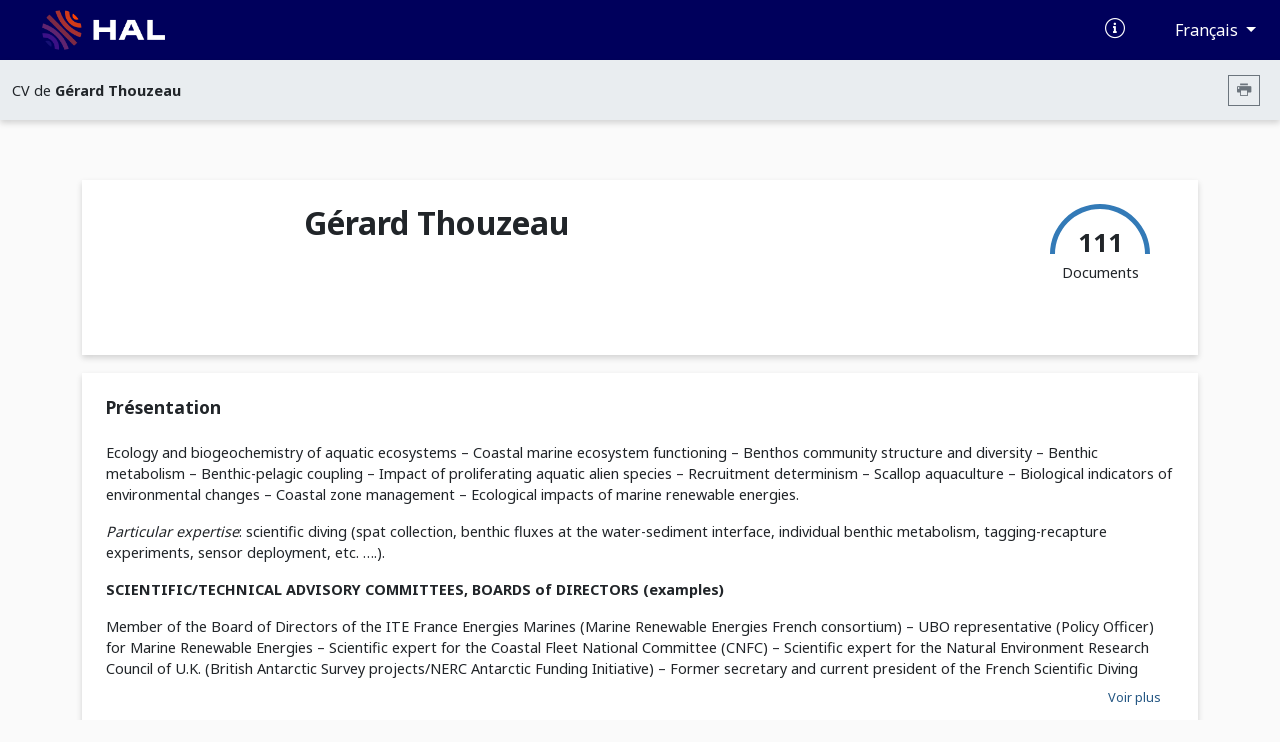

--- FILE ---
content_type: text/html; charset=UTF-8
request_url: https://cv.hal.science/gerard-thouzeau
body_size: 32646
content:
<!doctype html>
<html lang="en">
<head>
    <meta charset="utf-8">
    <meta name="viewport" content="width=device-width, initial-scale=1">

    <link href="//cdn.mathjax.org" rel="dns-prefetch" >
    <link rel="apple-touch-icon" sizes="180x180" href="/build/img/apple-touch-icon.png">
    <link rel="icon" type="image/png" sizes="32x32" href="/build/img/favicon-32x32.png">
    <link rel="icon" type="image/png" sizes="16x16" href="/build/img/favicon-16x16.png">
    <link rel="manifest" href="/build/manifest/site.webmanifest">
    <link rel="mask-icon" href="/build/img/safari-pinned-tab.svg" color="#000092">
    <meta name="msapplication-TileColor" content="#000092">
    <meta name="theme-color" content="#ffffff">

    <title> Archive ouverte HAL</title>
                <link rel="stylesheet" href="/build/cv.644e4090.css">
    
                <style></style>
    </head>
<body>
            <nav class="navbar navbar-expand-lg bg-primary d-print-none">
    <div class="container-fluid">
        <a class="navbar-brand logo-HAL" href="https://hal.science/">
            <img src="/build/img/hal-logo-header.png" alt="HAL open science" height="40px" title="HAL open science"/>
            <img src="/build/img/hal-logo-text.png" alt="HAL open science" height="40px" title="HAL open science"/>
        </a>

        <button class="navbar-toggler" type="button" data-bs-toggle="collapse" data-bs-target="#navbarText" aria-controls="navbarText" aria-expanded="false" aria-label="Toggle navigation">
            <span class="navbar-toggler-icon"></span>
        </button>

        <div class="content-info">
            <ul class="d-flex align-items-center justify-content-between list-unstyled mb-0">
                <li>
                    <a href="https://doc.hal.science/" target="_blank" title="Documentation">
                        <i class="icon-documentation text-xl text-white" aria-hidden="true"></i>
                    </a>
                </li>
                <li>
                    <button type="button" class="btn btn-primary dropdown-toggle btn-lang"
                            id="dropdownLang" data-bs-toggle="dropdown" aria-label="Changer la langue de l&#039;interface">
                        Français
                    </button>
                    <ul class="dropdown-menu dropdown-menu-end" >
                                                                                    <li><a class="dropdown-item" href="/locale/fr">Français (FR)</a></li>
                                                            <li><a class="dropdown-item" href="/locale/en">Anglais (EN)</a></li>
                                                                        </ul>
                </li>
            </ul>
        </div>
    </div>
</nav>
        <nav class="navbar navbar-expand-lg sub-header d-print-none" aria-label="Menu secondaire">
    <div class="container-fluid">
                    <span class="color-major-color">CV de  <strong>Gérard Thouzeau</strong></span>
            <div class="me-2">
                <button  type="button" class="btn btn-outline-secondary btn-sm btn-print" aria-label="Imprimer le CV"><i class="icon-printer"></i></button>
            </div>
            </div>

</nav>
    

    <main>
        <div class="container-xl">
                <img src="/build/img/cv.print.header.png" class="d-none d-print-block print-header" />
    <section class="section-shadow p-2 px-md-5 py-md-4" id="resume-presentation-visu">
        <div class="row">
            <div class="d-none d-lg-block col-lg-2 ">
                            </div>

            <div class="col-12 col-lg-10 position-relative">
                <div class="row mb-5">
                    <div class="col-12 col-md-7">
                        <h1> Gérard Thouzeau </h1>
                                            </div>
                    <div class="d-none d-md-block col-md-5 text-end d-print-none">

                        
                        <div class="d-inline-block">
                            <div class="text-center">
                                <canvas id="gaugeDoc" style="height: 50px;" data-counters="{&quot;publications&quot;:111,&quot;data&quot;:0,&quot;software&quot;:0}"></canvas>
                                <div class="text-oa" style="margin-top:-30px;">
                                    <span class="counter">111 </span>
                                    <div>Documents</div>
                                </div>
                            </div>
                        </div>
                    </div>
                </div>

                <div class="row mt-5">
                                                                                                </div>

            </div>
        </div>
    </section>

            
<section class="section-shadow p-4">
        <div class="d-none">
        <textarea id="empty-textarea"></textarea>
    </div>
    <h2>Présentation</h2>
            <div class="read-more d-print-block">
                                                                            <p class="cv-presentation">
                <p>Ecology and biogeochemistry of aquatic ecosystems – Coastal marine ecosystem functioning – Benthos community structure and diversity – Benthic metabolism – Benthic-pelagic coupling – Impact of proliferating aquatic alien species – Recruitment determinism – Scallop aquaculture – Biological indicators of environmental changes – Coastal zone management – Ecological impacts of marine renewable energies.</p>
<p><em>Particular expertise</em>: scientific diving (spat collection, benthic fluxes at the water-sediment interface, individual benthic metabolism, tagging-recapture experiments, sensor deployment, etc. ….).</p>
<p><strong>SCIENTIFIC/TECHNICAL ADVISORY COMMITTEES, BOARDS of DIRECTORS (examples)</strong></p>
<p>Member of the Board of Directors of the ITE France Energies Marines (Marine Renewable Energies French consortium) – UBO representative (Policy Officer) for Marine Renewable Energies – Scientific expert for the Coastal Fleet National Committee (CNFC) – Scientific expert for the Natural Environment Research Council of U.K. (British Antarctic Survey projects/NERC Antarctic Funding Initiative) – Former secretary and current president of the French Scientific Diving National Committee – Substitute delegate for INSU at the « <em>European Scientific Diving Supervisory Committee</em> » (DG XII, Bruxelles) – In charge (1996-2012) of the INSU/CNRS educational program in scientific diving.</p>
<p>Past member: CNRS Scientific Research National Committee (sections 12 and 19), Scientific Committee of the Environment and Sustainable Management Department (EDD) of the CNRS, Brest University Scientific Council, Research and Development Committee of France Energies Marines, IFREMER Scientific Committee (commissions: Resource Ecology and Coastal Environment, Halieutic-Environment), Scientific expert for the Comité Inter-Régional Manche-Atlantique (CIRMAT).</p>

            </p>
        </div>
        <div class="text-end d-print-none">
            <button class="btn btn-read-more float-right d-print-none" data-read="more" data-label-more="Voir plus" data-label-less="Voir moins" data-height="355px">
                Voir plus
            </button>
        </div>

    </section>
    
    
    <div id="resume-content-document" style="display: contents">
    <div id="facettes">
        <section class="section-shadow p-4 search-section d-print-none pg-20">
            <h2 class="mb-0 pl-4 col-4 title-doc"> Publications</h2>

            <div class="input-group">
              <input class="hal-second-search-input search" type="text" name="q" id="q"
                   autocomplete="off" placeholder="Chercher une publication"
                   value="">
              <button class="btn btn-search" type="button" id="btn-search" aria-label="Rechercher des publications">
                  <span class="icon-search" aria-hidden="true"></span>
              </button>
            </div>

            <div class="dropdown">
                <button type="button" class="btn-cv-export dropdown-toggle" data-bs-toggle="dropdown" aria-expanded="false" aria-label="Exporter">
                    <i class="icon-export"></i>
                </button>
                <ul class="dropdown-menu dropdown-menu-lg-end">
                                            <li><a class="dropdown-item" href="/gerard-thouzeau/bibtex" target="_blank">BibTeX</a></li>
                                            <li><a class="dropdown-item" href="/gerard-thouzeau/xml-tei" target="_blank">XML-TEI</a></li>
                                            <li><a class="dropdown-item" href="/gerard-thouzeau/csv" target="_blank">CSV</a></li>
                                            <li><a class="dropdown-item" href="/gerard-thouzeau/rtf" target="_blank">RTF</a></li>
                                            <li><a class="dropdown-item" href="/gerard-thouzeau/endnote" target="_blank">EndNote</a></li>
                                            <li><a class="dropdown-item" href="/gerard-thouzeau/pdf" target="_blank">PDF</a></li>
                                            <li><a class="dropdown-item" href="/gerard-thouzeau/html" target="_blank">HTML</a></li>
                                    </ul>
            </div>
        </section>

        
                <div class="row ml-0 mr-0 mt-5">
            <input type="hidden" name="idhal" id="idhal" value="gerard-thouzeau" />
            <input type="hidden" name="url-facet" id="url-facet" value="&amp;fq=authIdHal_s:gerard-thouzeau&amp;fq=docType_s:(ART OR COMM OR POSTER OR OUV OR COUV OR PATENT OR OTHER OR UNDEFINED OR REPORT OR THESE OR HDR OR LECTURE OR IMG OR VIDEO OR SON OR MAP OR SOFTWARE)&amp;rows=1000&amp;fl=halId_s,version_i,uri_s,docType_s,docSubType_s,doiId_s,title_s,authFullName_s,producedDate_s,thumbId_i,citationRef_s,linkExtUrl_s,linkExtId_s&amp;facet=true&amp;facet.mincount=1&amp;facet.field=openAccess_bool&amp;sort=publicationDateY_i desc" />
            <input type="hidden" name="personId" id="cv-person-id" value="180591" />
            <input type="hidden" name="url-api" id="url-api" value="https://api.archives-ouvertes.fr" />
            
            <section class="col pr-0">
                <h2 class="mb-0 pl-4 col-4 d-none d-print-block"> Publications</h2>
                <div class="section-shadow">
                                            <div class="list">
                            <button data-bs-toggle="collapse" data-bs-target="#ART" aria-expanded="true"
                                    aria-controls="ART" class="btn drop-down title-facet">
                                <i class="text-xl icon-typdoc_art d-print-none"></i> Article dans une revue <span class="d-print-none">(85)</span>
                                <span class="icon-drop_down hal-icon d-print-none" aria-hidden="true"></span>
                            </button>
                            <div class="collapse show content-facet" id="ART">
                                <table class="results-table w-100">
                                    <tbody >
                                                                                
<tr>
    <td>
        <a href="https://hal.univ-brest.fr/hal-04612129v1/document" target="_blank" title="Lien vers le texte intégral">
                            <div class="media d-none d-sm-block d-print-none">
                    <img src="https://thumb.ccsd.cnrs.fr/9464525/thumb" class="object-fit-cover"  alt="Image document"/>
                </div>
                    </a>
    </td>
        <td class="resume-title">
        <a href="https://hal.univ-brest.fr/hal-04612129v1" title="Lien vers le dépôt" target="_blank">
            <h3 class="title-results">Deciphering environmental forcings in the distribution of meiofauna and nematodes in mangroves of the Atlantic-Caribbean-East Pacific and Indo-West Pacific regions</h3>
        </a>
                            <span class="authors-results">
                                                                                                            <a href="https://hal.science/search/index/?q=*&amp;authFullName_s=Adriana Spedicato" title="Documents de l'auteur" target="_blank" rel="nofollow">Adriana Spedicato</a>
                                                                ,
                                                                                                                                <a href="https://hal.science/search/index/?q=*&amp;authFullName_s=Daniela Zeppilli" title="Documents de l'auteur" target="_blank" rel="nofollow">Daniela Zeppilli</a>
                                                                ,
                                                                                                                                <a href="https://hal.science/search/index/?q=*&amp;authFullName_s=Gérard Thouzeau" title="Documents de l'auteur" target="_blank" rel="nofollow">Gérard Thouzeau</a>
                                                                ,
                                                                                                                                <a href="https://hal.science/search/index/?q=*&amp;authFullName_s=Philippe Cuny" title="Documents de l'auteur" target="_blank" rel="nofollow">Philippe Cuny</a>
                                                                ,
                                                                                                                                <a href="https://hal.science/search/index/?q=*&amp;authFullName_s=Cécile Militon" title="Documents de l'auteur" target="_blank" rel="nofollow">Cécile Militon</a>
                                                                                            et al.
                            </span>
                <br>
                            <div class="citation-results"><i>Science of the Total Environment</i>, 2024, 930, pp.172612. <a target="_blank" href="https://dx.doi.org/10.1016/j.scitotenv.2024.172612">&#x27E8;10.1016/j.scitotenv.2024.172612&#x27E9;</a></div>
                <span class="typdoc mr-2"> Article dans une revue
                    </span>

        
        <span class="halId-results">
            <a href="https://hal.univ-brest.fr/hal-04612129v1" target="_blank" title="Lien vers le dépôt">
                <strong>
                    hal-04612129
                                            v1
                                    </strong>
            </a>
        </span>
    </td>
</tr>
                                                                                
<tr>
    <td>
        <a href="https://hal.univ-brest.fr/hal-04559441v1" target="_blank" title="Lien vers le texte intégral">
                                                </a>
    </td>
        <td class="resume-title">
        <a href="https://hal.univ-brest.fr/hal-04559441v1" title="Lien vers le dépôt" target="_blank">
            <h3 class="title-results">Trade-off between growth and reproduction in Argopecten purpuratus (L.) scallops exposed to medium-term hypoxia and acidification</h3>
        </a>
                            <span class="authors-results">
                                                                                                            <a href="https://hal.science/search/index/?q=*&amp;authFullName_s=Rosa Cueto-Vega" title="Documents de l'auteur" target="_blank" rel="nofollow">Rosa Cueto-Vega</a>
                                                                ,
                                                                                                                                <a href="https://hal.science/search/index/?q=*&amp;authFullName_s=Jonathan Flye-Sainte-Marie" title="Documents de l'auteur" target="_blank" rel="nofollow">Jonathan Flye-Sainte-Marie</a>
                                                                ,
                                                                                                                                <a href="https://hal.science/search/index/?q=*&amp;authFullName_s=José Luis García-Corona" title="Documents de l'auteur" target="_blank" rel="nofollow">José Luis García-Corona</a>
                                                                ,
                                                                                                                                <a href="https://hal.science/search/index/?q=*&amp;authFullName_s=Fernando Palacios" title="Documents de l'auteur" target="_blank" rel="nofollow">Fernando Palacios</a>
                                                                ,
                                                                                                                                <a href="https://hal.science/search/index/?q=*&amp;authFullName_s=Fred Jean" title="Documents de l'auteur" target="_blank" rel="nofollow">Fred Jean</a>
                                                                                            et al.
                            </span>
                <br>
                            <div class="citation-results"><i>Aquaculture</i>, 2024, 586, pp.740713. <a target="_blank" href="https://dx.doi.org/10.1016/j.aquaculture.2024.740713">&#x27E8;10.1016/j.aquaculture.2024.740713&#x27E9;</a></div>
                <span class="typdoc mr-2"> Article dans une revue
                    </span>

        
        <span class="halId-results">
            <a href="https://hal.univ-brest.fr/hal-04559441v1" target="_blank" title="Lien vers le dépôt">
                <strong>
                    hal-04559441
                                            v1
                                    </strong>
            </a>
        </span>
    </td>
</tr>
                                                                                
<tr>
    <td>
        <a href="https://hal.science/hal-04667660v1/document" target="_blank" title="Lien vers le texte intégral">
                            <div class="media d-none d-sm-block d-print-none">
                    <img src="https://thumb.ccsd.cnrs.fr/9492384/thumb" class="object-fit-cover"  alt="Image document"/>
                </div>
                    </a>
    </td>
        <td class="resume-title">
        <a href="https://hal.science/hal-04667660v1" title="Lien vers le dépôt" target="_blank">
            <h3 class="title-results">Biogeochemical plumbing of pioneer mangrove intertidal flats in French Guiana</h3>
        </a>
                            <span class="authors-results">
                                                                                                            <a href="https://hal.science/search/index/?q=*&amp;authFullName_s=Robert Aller" title="Documents de l'auteur" target="_blank" rel="nofollow">Robert Aller</a>
                                                                ,
                                                                                                                                <a href="https://hal.science/search/index/?q=*&amp;authFullName_s=Issac Klingensmith" title="Documents de l'auteur" target="_blank" rel="nofollow">Issac Klingensmith</a>
                                                                ,
                                                                                                                                <a href="https://hal.science/search/index/?q=*&amp;authFullName_s=Thomas Stieglitz" title="Documents de l'auteur" target="_blank" rel="nofollow">Thomas Stieglitz</a>
                                                                ,
                                                                                                                                <a href="https://hal.science/search/index/?q=*&amp;authFullName_s=Christina Heilbrun" title="Documents de l'auteur" target="_blank" rel="nofollow">Christina Heilbrun</a>
                                                                ,
                                                                                                                                <a href="https://hal.science/search/index/?q=*&amp;authFullName_s=Stuart Waugh" title="Documents de l'auteur" target="_blank" rel="nofollow">Stuart Waugh</a>
                                                                                            et al.
                            </span>
                <br>
                            <div class="citation-results"><i>Regional Environmental Change</i>, 2024, The highly dynamic French Guiana littoral under Amazon influence: the last decade of multidisciplinary research, 24 (3), pp.117. <a target="_blank" href="https://dx.doi.org/10.1007/s10113-024-02272-x">&#x27E8;10.1007/s10113-024-02272-x&#x27E9;</a></div>
                <span class="typdoc mr-2"> Article dans une revue
                    </span>

        
        <span class="halId-results">
            <a href="https://hal.science/hal-04667660v1" target="_blank" title="Lien vers le dépôt">
                <strong>
                    hal-04667660
                                            v1
                                    </strong>
            </a>
        </span>
    </td>
</tr>
                                                                                
<tr>
    <td>
        <a href="https://hal.science/hal-04768758v1/document" target="_blank" title="Lien vers le texte intégral">
                            <div class="media d-none d-sm-block d-print-none">
                    <img src="https://thumb.ccsd.cnrs.fr/9551551/thumb" class="object-fit-cover"  alt="Image document"/>
                </div>
                    </a>
    </td>
        <td class="resume-title">
        <a href="https://hal.science/hal-04768758v1" title="Lien vers le dépôt" target="_blank">
            <h3 class="title-results">Upscaling the contribution of crab burrows to mangrove ecosystem functioning in French Guiana (South America)</h3>
        </a>
                            <span class="authors-results">
                                                                                                            <a href="https://hal.science/search/index/?q=*&amp;authFullName_s=Emma Michaud" title="Documents de l'auteur" target="_blank" rel="nofollow">Emma Michaud</a>
                                                                ,
                                                                                                                                <a href="https://hal.science/search/index/?q=*&amp;authFullName_s=Adelaide Aschenbroich" title="Documents de l'auteur" target="_blank" rel="nofollow">Adelaide Aschenbroich</a>
                                                                ,
                                                                                                                                <a href="https://hal.science/search/index/?q=*&amp;authFullName_s=Thomas Stieglitz" title="Documents de l'auteur" target="_blank" rel="nofollow">Thomas Stieglitz</a>
                                                                ,
                                                                                                                                <a href="https://hal.science/search/index/?q=*&amp;authFullName_s=Guillaume Brunier" title="Documents de l'auteur" target="_blank" rel="nofollow">Guillaume Brunier</a>
                                                                ,
                                                                                                                                <a href="https://hal.science/search/index/?q=*&amp;authFullName_s=Edward J. Anthony" title="Documents de l'auteur" target="_blank" rel="nofollow">Edward J. Anthony</a>
                                                                                            et al.
                            </span>
                <br>
                            <div class="citation-results"><i>Regional Environmental Change</i>, 2024, Topical Collection on The highly dynamic French Guiana littoral under Amazon influence: the last decade of multidisciplinary research., 24 (4), pp.165. <a target="_blank" href="https://dx.doi.org/10.1007/s10113-024-02319-z">&#x27E8;10.1007/s10113-024-02319-z&#x27E9;</a></div>
                <span class="typdoc mr-2"> Article dans une revue
                    </span>

        
        <span class="halId-results">
            <a href="https://hal.science/hal-04768758v1" target="_blank" title="Lien vers le dépôt">
                <strong>
                    hal-04768758
                                            v1
                                    </strong>
            </a>
        </span>
    </td>
</tr>
                                                                                
<tr>
    <td>
        <a href="https://hal.univ-brest.fr/hal-04135758v1/document" target="_blank" title="Lien vers le texte intégral">
                            <div class="media d-none d-sm-block d-print-none">
                    <img src="https://thumb.ccsd.cnrs.fr/9245789/thumb" class="object-fit-cover"  alt="Image document"/>
                </div>
                    </a>
    </td>
        <td class="resume-title">
        <a href="https://hal.univ-brest.fr/hal-04135758v1" title="Lien vers le dépôt" target="_blank">
            <h3 class="title-results">Corals adapted to extreme and fluctuating seawater pH increase calcification rates and have unique symbiont communities</h3>
        </a>
                            <span class="authors-results">
                                                                                                            <a href="https://hal.science/search/index/?q=*&amp;authFullName_s=Clément Tanvet" title="Documents de l'auteur" target="_blank" rel="nofollow">Clément Tanvet</a>
                                                                ,
                                                                                                                                <a href="https://hal.science/search/index/?q=*&amp;authFullName_s=Emma Camp" title="Documents de l'auteur" target="_blank" rel="nofollow">Emma Camp</a>
                                                                ,
                                                                                                                                <a href="https://hal.science/search/index/?q=*&amp;authFullName_s=Jill Sutton" title="Documents de l'auteur" target="_blank" rel="nofollow">Jill Sutton</a>
                                                                ,
                                                                                                                                <a href="https://hal.science/search/index/?q=*&amp;authFullName_s=Fanny Houlbrèque" title="Documents de l'auteur" target="_blank" rel="nofollow">Fanny Houlbrèque</a>
                                                                ,
                                                                                                                                <a href="https://hal.science/search/index/?q=*&amp;authFullName_s=Gérard Thouzeau" title="Documents de l'auteur" target="_blank" rel="nofollow">Gérard Thouzeau</a>
                                                                                            et al.
                            </span>
                <br>
                            <div class="citation-results"><i>Ecology and Evolution</i>, 2023, 13 (5), <a target="_blank" href="https://dx.doi.org/10.1002/ece3.10099">&#x27E8;10.1002/ece3.10099&#x27E9;</a></div>
                <span class="typdoc mr-2"> Article dans une revue
                    </span>

        
        <span class="halId-results">
            <a href="https://hal.univ-brest.fr/hal-04135758v1" target="_blank" title="Lien vers le dépôt">
                <strong>
                    hal-04135758
                                            v1
                                    </strong>
            </a>
        </span>
    </td>
</tr>
                                                                                
<tr>
    <td>
        <a href="https://hal.univ-brest.fr/hal-04218614v2/document" target="_blank" title="Lien vers le texte intégral">
                            <div class="media d-none d-sm-block d-print-none">
                    <img src="https://thumb.ccsd.cnrs.fr/9558066/thumb" class="object-fit-cover"  alt="Image document"/>
                </div>
                    </a>
    </td>
        <td class="resume-title">
        <a href="https://hal.univ-brest.fr/hal-04218614v2" title="Lien vers le dépôt" target="_blank">
            <h3 class="title-results">Land-use changes in Amazon and Atlantic rainforests modify organic matter and black carbon compositions transported from land to the coastal ocean</h3>
        </a>
                            <span class="authors-results">
                                                                                                            <a href="https://hal.science/search/index/?q=*&amp;authFullName_s=Tassiana Soares Gonçalves Serafim" title="Documents de l'auteur" target="_blank" rel="nofollow">Tassiana Soares Gonçalves Serafim</a>
                                                                ,
                                                                                                                                <a href="https://hal.science/search/index/?q=*&amp;authFullName_s=Marcelo Gomes de Almeida" title="Documents de l'auteur" target="_blank" rel="nofollow">Marcelo Gomes de Almeida</a>
                                                                ,
                                                                                                                                <a href="https://hal.science/search/index/?q=*&amp;authFullName_s=Gérard Thouzeau" title="Documents de l'auteur" target="_blank" rel="nofollow">Gérard Thouzeau</a>
                                                                ,
                                                                                                                                <a href="https://hal.science/search/index/?q=*&amp;authFullName_s=Emma Michaud" title="Documents de l'auteur" target="_blank" rel="nofollow">Emma Michaud</a>
                                                                ,
                                                                                                                                <a href="https://hal.science/search/index/?q=*&amp;authFullName_s=Jutta Niggemann" title="Documents de l'auteur" target="_blank" rel="nofollow">Jutta Niggemann</a>
                                                                                            et al.
                            </span>
                <br>
                            <div class="citation-results"><i>Science of the Total Environment</i>, 2023, 878 ((2023)), pp.162917. <a target="_blank" href="https://dx.doi.org/10.1016/j.scitotenv.2023.162917">&#x27E8;10.1016/j.scitotenv.2023.162917&#x27E9;</a></div>
                <span class="typdoc mr-2"> Article dans une revue
                    </span>

        
        <span class="halId-results">
            <a href="https://hal.univ-brest.fr/hal-04218614v2" target="_blank" title="Lien vers le dépôt">
                <strong>
                    hal-04218614
                                            v2
                                    </strong>
            </a>
        </span>
    </td>
</tr>
                                                                                
<tr>
    <td>
        <a href="https://hal.univ-brest.fr/hal-04021343v1/document" target="_blank" title="Lien vers le texte intégral">
                            <div class="media d-none d-sm-block d-print-none">
                    <img src="https://thumb.ccsd.cnrs.fr/9334792/thumb" class="object-fit-cover"  alt="Image document"/>
                </div>
                    </a>
    </td>
        <td class="resume-title">
        <a href="https://hal.univ-brest.fr/hal-04021343v1" title="Lien vers le dépôt" target="_blank">
            <h3 class="title-results">Nematode diversity patterns in mangroves: a review of environmental drivers at different spatial scales</h3>
        </a>
                            <span class="authors-results">
                                                                                                            <a href="https://hal.science/search/index/?q=*&amp;authFullName_s=Adriana Spedicato" title="Documents de l'auteur" target="_blank" rel="nofollow">Adriana Spedicato</a>
                                                                ,
                                                                                                                                <a href="https://hal.science/search/index/?q=*&amp;authFullName_s=Daniela Zeppilli" title="Documents de l'auteur" target="_blank" rel="nofollow">Daniela Zeppilli</a>
                                                                ,
                                                                                                                                <a href="https://hal.science/search/index/?q=*&amp;authFullName_s=Gérard Thouzeau" title="Documents de l'auteur" target="_blank" rel="nofollow">Gérard Thouzeau</a>
                                                                ,
                                                                                                                                <a href="https://hal.science/search/index/?q=*&amp;authFullName_s=Emma Michaud" title="Documents de l'auteur" target="_blank" rel="nofollow">Emma Michaud</a>
                                                                                    </span>
                <br>
                            <div class="citation-results"><i>Biodiversity and Conservation</i>, 2023, 32 (5), pp.1451-1471. <a target="_blank" href="https://dx.doi.org/10.1007/s10531-023-02562-6">&#x27E8;10.1007/s10531-023-02562-6&#x27E9;</a></div>
                <span class="typdoc mr-2"> Article dans une revue
                    </span>

        
        <span class="halId-results">
            <a href="https://hal.univ-brest.fr/hal-04021343v1" target="_blank" title="Lien vers le dépôt">
                <strong>
                    hal-04021343
                                            v1
                                    </strong>
            </a>
        </span>
    </td>
</tr>
                                                                                
<tr>
    <td>
        <a href="https://hal.science/hal-03873844v1/document" target="_blank" title="Lien vers le texte intégral">
                            <div class="media d-none d-sm-block d-print-none">
                    <img src="https://thumb.ccsd.cnrs.fr/9120640/thumb" class="object-fit-cover"  alt="Image document"/>
                </div>
                    </a>
    </td>
        <td class="resume-title">
        <a href="https://hal.science/hal-03873844v1" title="Lien vers le dépôt" target="_blank">
            <h3 class="title-results">High Coral Recruitment Despite Coralline Algal Loss Under Extreme Environmental Conditions</h3>
        </a>
                            <span class="authors-results">
                                                                                                            <a href="https://hal.science/search/index/?q=*&amp;authFullName_s=Clément Tanvet" title="Documents de l'auteur" target="_blank" rel="nofollow">Clément Tanvet</a>
                                                                ,
                                                                                                                                <a href="https://hal.science/search/index/?q=*&amp;authFullName_s=Francesca Benzoni" title="Documents de l'auteur" target="_blank" rel="nofollow">Francesca Benzoni</a>
                                                                ,
                                                                                                                                <a href="https://hal.science/search/index/?q=*&amp;authFullName_s=Christophe Peignon" title="Documents de l'auteur" target="_blank" rel="nofollow">Christophe Peignon</a>
                                                                ,
                                                                                                                                <a href="https://hal.science/search/index/?q=*&amp;authFullName_s=Gérard Thouzeau" title="Documents de l'auteur" target="_blank" rel="nofollow">Gérard Thouzeau</a>
                                                                ,
                                                                                                                                <a href="https://hal.science/search/index/?q=*&amp;authFullName_s=Riccardo Rodolfo-Metalpa" title="Documents de l'auteur" target="_blank" rel="nofollow">Riccardo Rodolfo-Metalpa</a>
                                                                                    </span>
                <br>
                            <div class="citation-results"><i>Frontiers in Marine Science</i>, 2022, 9, <a target="_blank" href="https://dx.doi.org/10.3389/fmars.2022.837877">&#x27E8;10.3389/fmars.2022.837877&#x27E9;</a></div>
                <span class="typdoc mr-2"> Article dans une revue
                    </span>

        
        <span class="halId-results">
            <a href="https://hal.science/hal-03873844v1" target="_blank" title="Lien vers le dépôt">
                <strong>
                    hal-03873844
                                            v1
                                    </strong>
            </a>
        </span>
    </td>
</tr>
                                                                                
<tr>
    <td>
        <a href="https://hal.science/hal-03615505v1/document" target="_blank" title="Lien vers le texte intégral">
                            <div class="media d-none d-sm-block d-print-none">
                    <img src="https://thumb.ccsd.cnrs.fr/8999261/thumb" class="object-fit-cover"  alt="Image document"/>
                </div>
                    </a>
    </td>
        <td class="resume-title">
        <a href="https://hal.science/hal-03615505v1" title="Lien vers le dépôt" target="_blank">
            <h3 class="title-results">The Codevelopment of Mangroves and Infaunal Community Diversity in Response to the Natural Dynamics of Mud Deposition in French Guiana</h3>
        </a>
                            <span class="authors-results">
                                                                                                            <a href="https://hal.science/search/index/?q=*&amp;authFullName_s=Emma Michaud" title="Documents de l'auteur" target="_blank" rel="nofollow">Emma Michaud</a>
                                                                ,
                                                                                                                                <a href="https://hal.science/search/index/?q=*&amp;authFullName_s=Adélaïde Aschenbroich" title="Documents de l'auteur" target="_blank" rel="nofollow">Adélaïde Aschenbroich</a>
                                                                ,
                                                                                                                                <a href="https://hal.science/search/index/?q=*&amp;authFullName_s=Olivier Gauthier" title="Documents de l'auteur" target="_blank" rel="nofollow">Olivier Gauthier</a>
                                                                ,
                                                                                                                                <a href="https://hal.science/search/index/?q=*&amp;authFullName_s=François Fromard" title="Documents de l'auteur" target="_blank" rel="nofollow">François Fromard</a>
                                                                ,
                                                                                                                                <a href="https://hal.science/search/index/?q=*&amp;authFullName_s=Josephine Aller" title="Documents de l'auteur" target="_blank" rel="nofollow">Josephine Aller</a>
                                                                                            et al.
                            </span>
                <br>
                            <div class="citation-results"><i>Sustainability</i>, 2022, 14 (5), pp.2829. <a target="_blank" href="https://dx.doi.org/10.3390/su14052829">&#x27E8;10.3390/su14052829&#x27E9;</a></div>
                <span class="typdoc mr-2"> Article dans une revue
                    </span>

        
        <span class="halId-results">
            <a href="https://hal.science/hal-03615505v1" target="_blank" title="Lien vers le dépôt">
                <strong>
                    hal-03615505
                                            v1
                                    </strong>
            </a>
        </span>
    </td>
</tr>
                                                                                
<tr>
    <td>
        <a href="https://insu.hal.science/insu-03457249v1/document" target="_blank" title="Lien vers le texte intégral">
                            <div class="media d-none d-sm-block d-print-none">
                    <img src="https://thumb.ccsd.cnrs.fr/8925682/thumb" class="object-fit-cover"  alt="Image document"/>
                </div>
                    </a>
    </td>
        <td class="resume-title">
        <a href="https://insu.hal.science/insu-03457249v1" title="Lien vers le dépôt" target="_blank">
            <h3 class="title-results">Size‐based survival of cultured Argopecten purpuratus (L, 1819) under severe hypoxia</h3>
        </a>
                            <span class="authors-results">
                                                                                                            <a href="https://hal.science/search/index/?q=*&amp;authFullName_s=Rosa Cueto‐vega" title="Documents de l'auteur" target="_blank" rel="nofollow">Rosa Cueto‐vega</a>
                                                                ,
                                                                                                                                <a href="https://hal.science/search/index/?q=*&amp;authFullName_s=Jonathan Flye-Sainte-Marie" title="Documents de l'auteur" target="_blank" rel="nofollow">Jonathan Flye-Sainte-Marie</a>
                                                                ,
                                                                                                                                <a href="https://hal.science/search/index/?q=*&amp;authFullName_s=Arturo Aguirre‐velarde" title="Documents de l'auteur" target="_blank" rel="nofollow">Arturo Aguirre‐velarde</a>
                                                                ,
                                                                                                                                <a href="https://hal.science/search/index/?q=*&amp;authFullName_s=Fred Jean" title="Documents de l'auteur" target="_blank" rel="nofollow">Fred Jean</a>
                                                                ,
                                                                                                                                <a href="https://hal.science/search/index/?q=*&amp;authFullName_s=Patricia Gil‐kodaka" title="Documents de l'auteur" target="_blank" rel="nofollow">Patricia Gil‐kodaka</a>
                                                                                            et al.
                            </span>
                <br>
                            <div class="citation-results"><i>Journal of the World Aquaculture Society</i>, 2022, 53 (1), pp.151-173. <a target="_blank" href="https://dx.doi.org/10.1111/jwas.12777">&#x27E8;10.1111/jwas.12777&#x27E9;</a></div>
                <span class="typdoc mr-2"> Article dans une revue
                    </span>

        
        <span class="halId-results">
            <a href="https://insu.hal.science/insu-03457249v1" target="_blank" title="Lien vers le dépôt">
                <strong>
                    insu-03457249
                                            v1
                                    </strong>
            </a>
        </span>
    </td>
</tr>
                                                                                
<tr>
    <td>
        <a href="https://hal.science/hal-03249164v1/document" target="_blank" title="Lien vers le texte intégral">
                            <div class="media d-none d-sm-block d-print-none">
                    <img src="https://thumb.ccsd.cnrs.fr/8841974/thumb" class="object-fit-cover"  alt="Image document"/>
                </div>
                    </a>
    </td>
        <td class="resume-title">
        <a href="https://hal.science/hal-03249164v1" title="Lien vers le dépôt" target="_blank">
            <h3 class="title-results">Comparison of benthic oxygen exchange measured by aquatic Eddy Covariance and Benthic Chambers in two contrasting coastal biotopes (Bay of Brest, France)</h3>
        </a>
                            <span class="authors-results">
                                                                                                            <a href="https://hal.science/search/index/?q=*&amp;authFullName_s=Pierre Polsenaere" title="Documents de l'auteur" target="_blank" rel="nofollow">Pierre Polsenaere</a>
                                                                ,
                                                                                                                                <a href="https://hal.science/search/index/?q=*&amp;authFullName_s=Bruno Deflandre" title="Documents de l'auteur" target="_blank" rel="nofollow">Bruno Deflandre</a>
                                                                ,
                                                                                                                                <a href="https://hal.science/search/index/?q=*&amp;authFullName_s=Gérard Thouzeau" title="Documents de l'auteur" target="_blank" rel="nofollow">Gérard Thouzeau</a>
                                                                ,
                                                                                                                                <a href="https://hal.science/search/index/?q=*&amp;authFullName_s=Sylvain Rigaud" title="Documents de l'auteur" target="_blank" rel="nofollow">Sylvain Rigaud</a>
                                                                ,
                                                                                                                                <a href="https://hal.science/search/index/?q=*&amp;authFullName_s=Tom Cox" title="Documents de l'auteur" target="_blank" rel="nofollow">Tom Cox</a>
                                                                                            et al.
                            </span>
                <br>
                            <div class="citation-results"><i>Regional Studies in Marine Science</i>, 2021, 43, pp.101668. <a target="_blank" href="https://dx.doi.org/10.1016/j.rsma.2021.101668">&#x27E8;10.1016/j.rsma.2021.101668&#x27E9;</a></div>
                <span class="typdoc mr-2"> Article dans une revue
                    </span>

        
        <span class="halId-results">
            <a href="https://hal.science/hal-03249164v1" target="_blank" title="Lien vers le dépôt">
                <strong>
                    hal-03249164
                                            v1
                                    </strong>
            </a>
        </span>
    </td>
</tr>
                                                                                
<tr>
    <td>
        <a href="https://insu.hal.science/insu-03456329v1/document" target="_blank" title="Lien vers le texte intégral">
                            <div class="media d-none d-sm-block d-print-none">
                    <img src="https://thumb.ccsd.cnrs.fr/8925165/thumb" class="object-fit-cover"  alt="Image document"/>
                </div>
                    </a>
    </td>
        <td class="resume-title">
        <a href="https://insu.hal.science/insu-03456329v1" title="Lien vers le dépôt" target="_blank">
            <h3 class="title-results">Easily Implemented Methods of Radiometric Corrections for Hyperspectral-UAV-Application to Guianese Equatorial Mudbanks Colonized by Pioneer Mangroves</h3>
        </a>
                            <span class="authors-results">
                                                                                                            <a href="https://hal.science/search/index/?q=*&amp;authFullName_s=Marion Jaud" title="Documents de l'auteur" target="_blank" rel="nofollow">Marion Jaud</a>
                                                                ,
                                                                                                                                <a href="https://hal.science/search/index/?q=*&amp;authFullName_s=Guillaume Sicot" title="Documents de l'auteur" target="_blank" rel="nofollow">Guillaume Sicot</a>
                                                                ,
                                                                                                                                <a href="https://hal.science/search/index/?q=*&amp;authFullName_s=Guillaume Brunier" title="Documents de l'auteur" target="_blank" rel="nofollow">Guillaume Brunier</a>
                                                                ,
                                                                                                                                <a href="https://hal.science/search/index/?q=*&amp;authFullName_s=Emma Michaud" title="Documents de l'auteur" target="_blank" rel="nofollow">Emma Michaud</a>
                                                                ,
                                                                                                                                <a href="https://hal.science/search/index/?q=*&amp;authFullName_s=Nicolas Le Dantec" title="Documents de l'auteur" target="_blank" rel="nofollow">Nicolas Le Dantec</a>
                                                                                            et al.
                            </span>
                <br>
                            <div class="citation-results"><i>Remote Sensing</i>, 2021, 13 (23), pp.4792. <a target="_blank" href="https://dx.doi.org/10.3390/rs13234792">&#x27E8;10.3390/rs13234792&#x27E9;</a></div>
                <span class="typdoc mr-2"> Article dans une revue
                    </span>

        
        <span class="halId-results">
            <a href="https://insu.hal.science/insu-03456329v1" target="_blank" title="Lien vers le dépôt">
                <strong>
                    insu-03456329
                                            v1
                                    </strong>
            </a>
        </span>
    </td>
</tr>
                                                                                
<tr>
    <td>
        <a href="https://hal.science/hal-03010380v1/document" target="_blank" title="Lien vers le texte intégral">
                            <div class="media d-none d-sm-block d-print-none">
                    <img src="https://thumb.ccsd.cnrs.fr/8729257/thumb" class="object-fit-cover"  alt="Image document"/>
                </div>
                    </a>
    </td>
        <td class="resume-title">
        <a href="https://hal.science/hal-03010380v1" title="Lien vers le dépôt" target="_blank">
            <h3 class="title-results">Mangrove-Derived Organic and Inorganic Carbon Exchanges Between the Sinnamary Estuarine System (French Guiana, South America) and Atlantic Ocean</h3>
        </a>
                            <span class="authors-results">
                                                                                                            <a href="https://hal.science/search/index/?q=*&amp;authFullName_s=Ray Raghab" title="Documents de l'auteur" target="_blank" rel="nofollow">Ray Raghab</a>
                                                                ,
                                                                                                                                <a href="https://hal.science/search/index/?q=*&amp;authFullName_s=Gérard Thouzeau" title="Documents de l'auteur" target="_blank" rel="nofollow">Gérard Thouzeau</a>
                                                                ,
                                                                                                                                <a href="https://hal.science/search/index/?q=*&amp;authFullName_s=Romain Walcker" title="Documents de l'auteur" target="_blank" rel="nofollow">Romain Walcker</a>
                                                                ,
                                                                                                                                <a href="https://hal.science/search/index/?q=*&amp;authFullName_s=Vincent Vantrepotte" title="Documents de l'auteur" target="_blank" rel="nofollow">Vincent Vantrepotte</a>
                                                                ,
                                                                                                                                <a href="https://hal.science/search/index/?q=*&amp;authFullName_s=Gerd Gleixner" title="Documents de l'auteur" target="_blank" rel="nofollow">Gerd Gleixner</a>
                                                                                            et al.
                            </span>
                <br>
                            <div class="citation-results"><i>Journal of Geophysical Research: Biogeosciences</i>, 2020, 125 (8), pp.e2020JG005739. <a target="_blank" href="https://dx.doi.org/10.1029/2020JG005739">&#x27E8;10.1029/2020JG005739&#x27E9;</a></div>
                <span class="typdoc mr-2"> Article dans une revue
                    </span>

        
        <span class="halId-results">
            <a href="https://hal.science/hal-03010380v1" target="_blank" title="Lien vers le dépôt">
                <strong>
                    hal-03010380
                                            v1
                                    </strong>
            </a>
        </span>
    </td>
</tr>
                                                                                
<tr>
    <td>
        <a href="https://hal.univ-brest.fr/hal-02114544v1/document" target="_blank" title="Lien vers le texte intégral">
                            <div class="media d-none d-sm-block d-print-none">
                    <img src="https://thumb.ccsd.cnrs.fr/8460916/thumb" class="object-fit-cover"  alt="Image document"/>
                </div>
                    </a>
    </td>
        <td class="resume-title">
        <a href="https://hal.univ-brest.fr/hal-02114544v1" title="Lien vers le dépôt" target="_blank">
            <h3 class="title-results">Predicting the energy budget of the scallop Argopecten purpuratus in an oxygen–limiting environment</h3>
        </a>
                            <span class="authors-results">
                                                                                                            <a href="https://hal.science/search/index/?q=*&amp;authFullName_s=Arturo Aguirre-Velarde" title="Documents de l'auteur" target="_blank" rel="nofollow">Arturo Aguirre-Velarde</a>
                                                                ,
                                                                                                                                <a href="https://hal.science/search/index/?q=*&amp;authFullName_s=Laure Pecquerie" title="Documents de l'auteur" target="_blank" rel="nofollow">Laure Pecquerie</a>
                                                                ,
                                                                                                                                <a href="https://hal.science/search/index/?q=*&amp;authFullName_s=Fred Jean" title="Documents de l'auteur" target="_blank" rel="nofollow">Fred Jean</a>
                                                                ,
                                                                                                                                <a href="https://hal.science/search/index/?q=*&amp;authFullName_s=Gérard Thouzeau" title="Documents de l'auteur" target="_blank" rel="nofollow">Gérard Thouzeau</a>
                                                                ,
                                                                                                                                <a href="https://hal.science/search/index/?q=*&amp;authFullName_s=Jonathan Flye-Sainte-Marie" title="Documents de l'auteur" target="_blank" rel="nofollow">Jonathan Flye-Sainte-Marie</a>
                                                                                    </span>
                <br>
                            <div class="citation-results"><i>Journal of Sea Research (JSR)</i>, 2019, 143, pp.254-261. <a target="_blank" href="https://dx.doi.org/10.1016/j.seares.2018.09.011">&#x27E8;10.1016/j.seares.2018.09.011&#x27E9;</a></div>
                <span class="typdoc mr-2"> Article dans une revue
                    </span>

        
        <span class="halId-results">
            <a href="https://hal.univ-brest.fr/hal-02114544v1" target="_blank" title="Lien vers le dépôt">
                <strong>
                    hal-02114544
                                            v1
                                    </strong>
            </a>
        </span>
    </td>
</tr>
                                                                                
<tr>
    <td>
        <a href="https://hal.science/hal-02405983v1/document" target="_blank" title="Lien vers le texte intégral">
                            <div class="media d-none d-sm-block d-print-none">
                    <img src="https://thumb.ccsd.cnrs.fr/9252386/thumb" class="object-fit-cover"  alt="Image document"/>
                </div>
                    </a>
    </td>
        <td class="resume-title">
        <a href="https://hal.science/hal-02405983v1" title="Lien vers le dépôt" target="_blank">
            <h3 class="title-results">Chronic and severe hypoxic conditions in Paracas Bay, Pisco, Peru: Consequences on scallop growth, reproduction, and survival</h3>
        </a>
                            <span class="authors-results">
                                                                                                            <a href="https://hal.science/search/index/?q=*&amp;authFullName_s=Arturo Aguirre-Velarde" title="Documents de l'auteur" target="_blank" rel="nofollow">Arturo Aguirre-Velarde</a>
                                                                ,
                                                                                                                                <a href="https://hal.science/search/index/?q=*&amp;authFullName_s=Gérard Thouzeau" title="Documents de l'auteur" target="_blank" rel="nofollow">Gérard Thouzeau</a>
                                                                ,
                                                                                                                                <a href="https://hal.science/search/index/?q=*&amp;authFullName_s=Fred Jean" title="Documents de l'auteur" target="_blank" rel="nofollow">Fred Jean</a>
                                                                ,
                                                                                                                                <a href="https://hal.science/search/index/?q=*&amp;authFullName_s=Jaime Mendo" title="Documents de l'auteur" target="_blank" rel="nofollow">Jaime Mendo</a>
                                                                ,
                                                                                                                                <a href="https://hal.science/search/index/?q=*&amp;authFullName_s=Rosa Cueto-Vega" title="Documents de l'auteur" target="_blank" rel="nofollow">Rosa Cueto-Vega</a>
                                                                                            et al.
                            </span>
                <br>
                            <div class="citation-results"><i>Aquaculture</i>, 2019, 512, pp.734259. <a target="_blank" href="https://dx.doi.org/10.1016/j.aquaculture.2019.734259">&#x27E8;10.1016/j.aquaculture.2019.734259&#x27E9;</a></div>
                <span class="typdoc mr-2"> Article dans une revue
                    </span>

        
        <span class="halId-results">
            <a href="https://hal.science/hal-02405983v1" target="_blank" title="Lien vers le dépôt">
                <strong>
                    hal-02405983
                                            v1
                                    </strong>
            </a>
        </span>
    </td>
</tr>
                                                                                
<tr>
    <td>
        <a href="https://hal.science/hal-02405630v1/document" target="_blank" title="Lien vers le texte intégral">
                            <div class="media d-none d-sm-block d-print-none">
                    <img src="https://thumb.ccsd.cnrs.fr/8668898/thumb" class="object-fit-cover"  alt="Image document"/>
                </div>
                    </a>
    </td>
        <td class="resume-title">
        <a href="https://hal.science/hal-02405630v1" title="Lien vers le dépôt" target="_blank">
            <h3 class="title-results">A review of potential impacts of submarine power cables on the marine environment: Knowledge gaps, recommendations and future directions</h3>
        </a>
                            <span class="authors-results">
                                                                                                            <a href="https://hal.science/search/index/?q=*&amp;authFullName_s=Bastien Taormina" title="Documents de l'auteur" target="_blank" rel="nofollow">Bastien Taormina</a>
                                                                ,
                                                                                                                                <a href="https://hal.science/search/index/?q=*&amp;authFullName_s=Juan Bald" title="Documents de l'auteur" target="_blank" rel="nofollow">Juan Bald</a>
                                                                ,
                                                                                                                                <a href="https://hal.science/search/index/?q=*&amp;authFullName_s=Andrew Want" title="Documents de l'auteur" target="_blank" rel="nofollow">Andrew Want</a>
                                                                ,
                                                                                                                                <a href="https://hal.science/search/index/?q=*&amp;authFullName_s=Gérard Thouzeau" title="Documents de l'auteur" target="_blank" rel="nofollow">Gérard Thouzeau</a>
                                                                ,
                                                                                                                                <a href="https://hal.science/search/index/?q=*&amp;authFullName_s=Morgane Lejart" title="Documents de l'auteur" target="_blank" rel="nofollow">Morgane Lejart</a>
                                                                                            et al.
                            </span>
                <br>
                            <div class="citation-results"><i>Renewable and Sustainable Energy Reviews</i>, 2018, 96, pp.380-391. <a target="_blank" href="https://dx.doi.org/10.1016/j.rser.2018.07.026">&#x27E8;10.1016/j.rser.2018.07.026&#x27E9;</a></div>
                <span class="typdoc mr-2"> Article dans une revue
                    </span>

        
        <span class="halId-results">
            <a href="https://hal.science/hal-02405630v1" target="_blank" title="Lien vers le dépôt">
                <strong>
                    hal-02405630
                                            v1
                                    </strong>
            </a>
        </span>
    </td>
</tr>
                                                                                
<tr>
    <td>
        <a href="https://hal.science/hal-02405958v1" target="_blank" title="Lien vers le texte intégral">
                                                </a>
    </td>
        <td class="resume-title">
        <a href="https://hal.science/hal-02405958v1" title="Lien vers le dépôt" target="_blank">
            <h3 class="title-results">Feeding behaviour and growth of the Peruvian scallop ( Argopecten purpuratus ) under daily cyclic hypoxia conditions</h3>
        </a>
                            <span class="authors-results">
                                                                                                            <a href="https://hal.science/search/index/?q=*&amp;authFullName_s=Arturo Aguirre-Velarde" title="Documents de l'auteur" target="_blank" rel="nofollow">Arturo Aguirre-Velarde</a>
                                                                ,
                                                                                                                                <a href="https://hal.science/search/index/?q=*&amp;authFullName_s=Fred Jean" title="Documents de l'auteur" target="_blank" rel="nofollow">Fred Jean</a>
                                                                ,
                                                                                                                                <a href="https://hal.science/search/index/?q=*&amp;authFullName_s=Gérard Thouzeau" title="Documents de l'auteur" target="_blank" rel="nofollow">Gérard Thouzeau</a>
                                                                ,
                                                                                                                                <a href="https://hal.science/search/index/?q=*&amp;authFullName_s=Jonathan Flye-Sainte-Marie" title="Documents de l'auteur" target="_blank" rel="nofollow">Jonathan Flye-Sainte-Marie</a>
                                                                                    </span>
                <br>
                            <div class="citation-results"><i>Journal of Sea Research (JSR)</i>, 2018, 131, pp.85-94. <a target="_blank" href="https://dx.doi.org/10.1016/j.seares.2017.11.001">&#x27E8;10.1016/j.seares.2017.11.001&#x27E9;</a></div>
                <span class="typdoc mr-2"> Article dans une revue
                    </span>

                    <a href="https://api.istex.fr/ark:/67375/6H6-RM3TZC9K-M/fulltext.pdf?sid=hal" target="_blank" title="consulter le texte intégral sur la plateforme ISTEX" class="istex">istex</a>
        
        <span class="halId-results">
            <a href="https://hal.science/hal-02405958v1" target="_blank" title="Lien vers le dépôt">
                <strong>
                    hal-02405958
                                            v1
                                    </strong>
            </a>
        </span>
    </td>
</tr>
                                                                                
<tr>
    <td>
        <a href="https://hal.science/hal-01769744v1/document" target="_blank" title="Lien vers le texte intégral">
                            <div class="media d-none d-sm-block d-print-none">
                    <img src="https://thumb.ccsd.cnrs.fr/8492978/thumb" class="object-fit-cover"  alt="Image document"/>
                </div>
                    </a>
    </td>
        <td class="resume-title">
        <a href="https://hal.science/hal-01769744v1" title="Lien vers le dépôt" target="_blank">
            <h3 class="title-results">The Impossible Sustainability of the Bay of Brest? Fifty Years of Ecosystem Changes, Interdisciplinary Knowledge Construction and Key Questions at the Science-Policy-Community Interface</h3>
        </a>
                            <span class="authors-results">
                                                                                                            <a href="https://hal.science/search/index/?q=*&amp;authFullName_s=Olivier Ragueneau" title="Documents de l'auteur" target="_blank" rel="nofollow">Olivier Ragueneau</a>
                                                                ,
                                                                                                                                <a href="https://hal.science/search/index/?q=*&amp;authFullName_s=Mélanie Raimonet" title="Documents de l'auteur" target="_blank" rel="nofollow">Mélanie Raimonet</a>
                                                                ,
                                                                                                                                <a href="https://hal.science/search/index/?q=*&amp;authFullName_s=Camille Mazé" title="Documents de l'auteur" target="_blank" rel="nofollow">Camille Mazé</a>
                                                                ,
                                                                                                                                <a href="https://hal.science/search/index/?q=*&amp;authFullName_s=Jennifer Coston-Guarini" title="Documents de l'auteur" target="_blank" rel="nofollow">Jennifer Coston-Guarini</a>
                                                                ,
                                                                                                                                <a href="https://hal.science/search/index/?q=*&amp;authFullName_s=Laurent Chauvaud" title="Documents de l'auteur" target="_blank" rel="nofollow">Laurent Chauvaud</a>
                                                                                            et al.
                            </span>
                <br>
                            <div class="citation-results"><i>Frontiers in Marine Science</i>, 2018, 5, <a target="_blank" href="https://dx.doi.org/10.3389/fmars.2018.00124">&#x27E8;10.3389/fmars.2018.00124&#x27E9;</a></div>
                <span class="typdoc mr-2"> Article dans une revue
                    </span>

        
        <span class="halId-results">
            <a href="https://hal.science/hal-01769744v1" target="_blank" title="Lien vers le dépôt">
                <strong>
                    hal-01769744
                                            v1
                                    </strong>
            </a>
        </span>
    </td>
</tr>
                                                                                
<tr>
    <td>
        <a href="https://hal.science/hal-02405967v1" target="_blank" title="Lien vers le texte intégral">
                                                </a>
    </td>
        <td class="resume-title">
        <a href="https://hal.science/hal-02405967v1" title="Lien vers le dépôt" target="_blank">
            <h3 class="title-results">The sources and distribution of carbon (DOC, POC, DIC) in a mangrove dominated estuary (French Guiana, South America)</h3>
        </a>
                            <span class="authors-results">
                                                                                                            <a href="https://hal.science/search/index/?q=*&amp;authFullName_s=R. Ray" title="Documents de l'auteur" target="_blank" rel="nofollow">R. Ray</a>
                                                                ,
                                                                                                                                <a href="https://hal.science/search/index/?q=*&amp;authFullName_s=Emma Michaud" title="Documents de l'auteur" target="_blank" rel="nofollow">Emma Michaud</a>
                                                                ,
                                                                                                                                <a href="https://hal.science/search/index/?q=*&amp;authFullName_s=R. Aller" title="Documents de l'auteur" target="_blank" rel="nofollow">R. Aller</a>
                                                                ,
                                                                                                                                <a href="https://hal.science/search/index/?q=*&amp;authFullName_s=Vincent Vantrepotte" title="Documents de l'auteur" target="_blank" rel="nofollow">Vincent Vantrepotte</a>
                                                                ,
                                                                                                                                <a href="https://hal.science/search/index/?q=*&amp;authFullName_s=G. Gleixner" title="Documents de l'auteur" target="_blank" rel="nofollow">G. Gleixner</a>
                                                                                            et al.
                            </span>
                <br>
                            <div class="citation-results"><i>Biogeochemistry</i>, 2018, 138 (3), pp.297-321. <a target="_blank" href="https://dx.doi.org/10.1007/s10533-018-0447-9">&#x27E8;10.1007/s10533-018-0447-9&#x27E9;</a></div>
                <span class="typdoc mr-2"> Article dans une revue
                    </span>

        
        <span class="halId-results">
            <a href="https://hal.science/hal-02405967v1" target="_blank" title="Lien vers le dépôt">
                <strong>
                    hal-02405967
                                            v1
                                    </strong>
            </a>
        </span>
    </td>
</tr>
                                                                                
<tr>
    <td>
        <a href="https://hal.science/hal-01495030v1/document" target="_blank" title="Lien vers le texte intégral">
                            <div class="media d-none d-sm-block d-print-none">
                    <img src="https://thumb.ccsd.cnrs.fr/8174620/thumb" class="object-fit-cover"  alt="Image document"/>
                </div>
                    </a>
    </td>
        <td class="resume-title">
        <a href="https://hal.science/hal-01495030v1" title="Lien vers le dépôt" target="_blank">
            <h3 class="title-results">Bioturbation functional roles associated with mangrove development in French Guiana, South America</h3>
        </a>
                            <span class="authors-results">
                                                                                                            <a href="https://hal.science/search/index/?q=*&amp;authFullName_s=Adélaïde Aschenbroich" title="Documents de l'auteur" target="_blank" rel="nofollow">Adélaïde Aschenbroich</a>
                                                                ,
                                                                                                                                <a href="https://hal.science/search/index/?q=*&amp;authFullName_s=Emma Michaud" title="Documents de l'auteur" target="_blank" rel="nofollow">Emma Michaud</a>
                                                                ,
                                                                                                                                <a href="https://hal.science/search/index/?q=*&amp;authFullName_s=Franck Gilbert" title="Documents de l'auteur" target="_blank" rel="nofollow">Franck Gilbert</a>
                                                                ,
                                                                                                                                <a href="https://hal.science/search/index/?q=*&amp;authFullName_s=François Fromard" title="Documents de l'auteur" target="_blank" rel="nofollow">François Fromard</a>
                                                                ,
                                                                                                                                <a href="https://hal.science/search/index/?q=*&amp;authFullName_s=Arthur Alt" title="Documents de l'auteur" target="_blank" rel="nofollow">Arthur Alt</a>
                                                                                            et al.
                            </span>
                <br>
                            <div class="citation-results"><i>Hydrobiologia</i>, 2017, 794 (1), pp.179-202. <a target="_blank" href="https://dx.doi.org/10.1007/s10750-017-3093-7">&#x27E8;10.1007/s10750-017-3093-7&#x27E9;</a></div>
                <span class="typdoc mr-2"> Article dans une revue
                    </span>

        
        <span class="halId-results">
            <a href="https://hal.science/hal-01495030v1" target="_blank" title="Lien vers le dépôt">
                <strong>
                    hal-01495030
                                            v1
                                    </strong>
            </a>
        </span>
    </td>
</tr>
                                                                                
<tr>
    <td>
        <a href="https://hal.science/hal-01483135v1" target="_blank" title="Lien vers le texte intégral">
                                                </a>
    </td>
        <td class="resume-title">
        <a href="https://hal.science/hal-01483135v1" title="Lien vers le dépôt" target="_blank">
            <h3 class="title-results">Evidence of clandestine harvest and failure of conservation policies for Argopecten purpuratus in the Rinconada Marine Reserve (Chile)</h3>
        </a>
                            <span class="authors-results">
                                                                                                            <a href="https://hal.science/search/index/?q=*&amp;authFullName_s=Miguel Avendaño" title="Documents de l'auteur" target="_blank" rel="nofollow">Miguel Avendaño</a>
                                                                ,
                                                                                                                                <a href="https://hal.science/search/index/?q=*&amp;authFullName_s=Marcela Cantillánez" title="Documents de l'auteur" target="_blank" rel="nofollow">Marcela Cantillánez</a>
                                                                ,
                                                                                                                                <a href="https://hal.science/search/index/?q=*&amp;authFullName_s=Gérard Thouzeau" title="Documents de l'auteur" target="_blank" rel="nofollow">Gérard Thouzeau</a>
                                                                                    </span>
                <br>
                            <div class="citation-results"><i>Aquatic Conservation: Marine and Freshwater Ecosystems</i>, 2017, 27 (3), pp.588-603. <a target="_blank" href="https://dx.doi.org/10.1002/aqc.2721">&#x27E8;10.1002/aqc.2721&#x27E9;</a></div>
                <span class="typdoc mr-2"> Article dans une revue
                    </span>

        
        <span class="halId-results">
            <a href="https://hal.science/hal-01483135v1" target="_blank" title="Lien vers le dépôt">
                <strong>
                    hal-01483135
                                            v1
                                    </strong>
            </a>
        </span>
    </td>
</tr>
                                                                                
<tr>
    <td>
        <a href="https://archimer.ifremer.fr/doc/00350/46154/45852.pdf" target="_blank" title="Lien vers le texte intégral">
                                                <div class="media not-file-img d-none d-sm-block d-print-none">
                        <i class="icon icon-open-access"></i>
                    </div>
                                    </a>
    </td>
        <td class="resume-title">
        <a href="https://hal.science/hal-01483201v1" title="Lien vers le dépôt" target="_blank">
            <h3 class="title-results">Brachyuran crab community structure and associated sediment reworking activities in pioneer and young mangroves of French Guiana, South America</h3>
        </a>
                            <span class="authors-results">
                                                                                                            <a href="https://hal.science/search/index/?q=*&amp;authFullName_s=Adélaïde Aschenbroich" title="Documents de l'auteur" target="_blank" rel="nofollow">Adélaïde Aschenbroich</a>
                                                                ,
                                                                                                                                <a href="https://hal.science/search/index/?q=*&amp;authFullName_s=Emma Michaud" title="Documents de l'auteur" target="_blank" rel="nofollow">Emma Michaud</a>
                                                                ,
                                                                                                                                <a href="https://hal.science/search/index/?q=*&amp;authFullName_s=Thomas Stieglitz" title="Documents de l'auteur" target="_blank" rel="nofollow">Thomas Stieglitz</a>
                                                                ,
                                                                                                                                <a href="https://hal.science/search/index/?q=*&amp;authFullName_s=François Fromard" title="Documents de l'auteur" target="_blank" rel="nofollow">François Fromard</a>
                                                                ,
                                                                                                                                <a href="https://hal.science/search/index/?q=*&amp;authFullName_s=Antoine Gardel" title="Documents de l'auteur" target="_blank" rel="nofollow">Antoine Gardel</a>
                                                                                            et al.
                            </span>
                <br>
                            <div class="citation-results"><i>Estuarine, Coastal and Shelf Science</i>, 2016, 182 (Part A), pp.60-71. <a target="_blank" href="https://dx.doi.org/10.1016/j.ecss.2016.09.003">&#x27E8;10.1016/j.ecss.2016.09.003&#x27E9;</a></div>
                <span class="typdoc mr-2"> Article dans une revue
                    </span>

        
        <span class="halId-results">
            <a href="https://hal.science/hal-01483201v1" target="_blank" title="Lien vers le dépôt">
                <strong>
                    hal-01483201
                                            v1
                                    </strong>
            </a>
        </span>
    </td>
</tr>
                                                                                
<tr>
    <td>
        <a href="https://hal.univ-brest.fr/hal-01282771v1/document" target="_blank" title="Lien vers le texte intégral">
                            <div class="media d-none d-sm-block d-print-none">
                    <img src="https://thumb.ccsd.cnrs.fr/7973724/thumb" class="object-fit-cover"  alt="Image document"/>
                </div>
                    </a>
    </td>
        <td class="resume-title">
        <a href="https://hal.univ-brest.fr/hal-01282771v1" title="Lien vers le dépôt" target="_blank">
            <h3 class="title-results">Effects of progressive hypoxia on oxygen uptake in juveniles of the Peruvian scallop, Argopecten purpuratus (Lamarck, 1819)</h3>
        </a>
                            <span class="authors-results">
                                                                                                            <a href="https://hal.science/search/index/?q=*&amp;authFullName_s=Arturo Aguirre-Velarde" title="Documents de l'auteur" target="_blank" rel="nofollow">Arturo Aguirre-Velarde</a>
                                                                ,
                                                                                                                                <a href="https://hal.science/search/index/?q=*&amp;authFullName_s=Fred Jean" title="Documents de l'auteur" target="_blank" rel="nofollow">Fred Jean</a>
                                                                ,
                                                                                                                                <a href="https://hal.science/search/index/?q=*&amp;authFullName_s=Gérard Thouzeau" title="Documents de l'auteur" target="_blank" rel="nofollow">Gérard Thouzeau</a>
                                                                ,
                                                                                                                                <a href="https://hal.science/search/index/?q=*&amp;authFullName_s=Jonathan Flye-Sainte-Marie" title="Documents de l'auteur" target="_blank" rel="nofollow">Jonathan Flye-Sainte-Marie</a>
                                                                                    </span>
                <br>
                            <div class="citation-results"><i>Aquaculture</i>, 2016, 451, pp.385-389. <a target="_blank" href="https://dx.doi.org/10.1016/j.aquaculture.2015.07.030">&#x27E8;10.1016/j.aquaculture.2015.07.030&#x27E9;</a></div>
                <span class="typdoc mr-2"> Article dans une revue
                    </span>

        
        <span class="halId-results">
            <a href="https://hal.univ-brest.fr/hal-01282771v1" target="_blank" title="Lien vers le dépôt">
                <strong>
                    hal-01282771
                                            v1
                                    </strong>
            </a>
        </span>
    </td>
</tr>
                                                                                
<tr>
    <td>
        <a href="https://hal.science/hal-02405937v1/document" target="_blank" title="Lien vers le texte intégral">
                            <div class="media d-none d-sm-block d-print-none">
                    <img src="https://thumb.ccsd.cnrs.fr/9508146/thumb" class="object-fit-cover"  alt="Image document"/>
                </div>
                    </a>
    </td>
        <td class="resume-title">
        <a href="https://hal.science/hal-02405937v1" title="Lien vers le dépôt" target="_blank">
            <h3 class="title-results">Marine Species Introduced on the French Channel-Atlantic Coasts: A Review of Main Biological Invasions and Impacts</h3>
        </a>
                            <span class="authors-results">
                                                                                                            <a href="https://hal.science/search/index/?q=*&amp;authFullName_s=Valérie Stiger-Pouvreau" title="Documents de l'auteur" target="_blank" rel="nofollow">Valérie Stiger-Pouvreau</a>
                                                                ,
                                                                                                                                <a href="https://hal.science/search/index/?q=*&amp;authFullName_s=Gérard Thouzeau" title="Documents de l'auteur" target="_blank" rel="nofollow">Gérard Thouzeau</a>
                                                                                    </span>
                <br>
                            <div class="citation-results"><i>Open Journal of Ecology</i>, 2015, 05 (05), pp.56784. <a target="_blank" href="https://dx.doi.org/10.4236/oje.2015.55019">&#x27E8;10.4236/oje.2015.55019&#x27E9;</a></div>
                <span class="typdoc mr-2"> Article dans une revue
                    </span>

        
        <span class="halId-results">
            <a href="https://hal.science/hal-02405937v1" target="_blank" title="Lien vers le dépôt">
                <strong>
                    hal-02405937
                                            v1
                                    </strong>
            </a>
        </span>
    </td>
</tr>
                                                                                
<tr>
    <td>
        <a href="https://hal.univ-brest.fr/hal-00794115v1" target="_blank" title="Lien vers le texte intégral">
                                                </a>
    </td>
        <td class="resume-title">
        <a href="https://hal.univ-brest.fr/hal-00794115v1" title="Lien vers le dépôt" target="_blank">
            <h3 class="title-results">MMHg production and export from intertidal sediments to the water column of a tidal lagoon (Arcachon Bay, France)</h3>
        </a>
                            <span class="authors-results">
                                                                                                            <a href="https://hal.science/search/index/?q=*&amp;authFullName_s=Sylvain Bouchet" title="Documents de l'auteur" target="_blank" rel="nofollow">Sylvain Bouchet</a>
                                                                ,
                                                                                                                                <a href="https://hal.science/search/index/?q=*&amp;authFullName_s=David Amouroux" title="Documents de l'auteur" target="_blank" rel="nofollow">David Amouroux</a>
                                                                ,
                                                                                                                                <a href="https://hal.science/search/index/?q=*&amp;authFullName_s=P. Rodriguez-Gonzalez" title="Documents de l'auteur" target="_blank" rel="nofollow">P. Rodriguez-Gonzalez</a>
                                                                ,
                                                                                                                                <a href="https://hal.science/search/index/?q=*&amp;authFullName_s=Emmanuel Tessier" title="Documents de l'auteur" target="_blank" rel="nofollow">Emmanuel Tessier</a>
                                                                ,
                                                                                                                                <a href="https://hal.science/search/index/?q=*&amp;authFullName_s=Mathilde Monperrus" title="Documents de l'auteur" target="_blank" rel="nofollow">Mathilde Monperrus</a>
                                                                                            et al.
                            </span>
                <br>
                            <div class="citation-results"><i>Biogeochemistry</i>, 2013, 114 (1-3), pp.341-358. <a target="_blank" href="https://dx.doi.org/10.1007/s10533-012-9815-z">&#x27E8;10.1007/s10533-012-9815-z&#x27E9;</a></div>
                <span class="typdoc mr-2"> Article dans une revue
                    </span>

                    <a href="https://api.istex.fr/ark:/67375/VQC-7T2XBZXZ-P/fulltext.pdf?sid=hal" target="_blank" title="consulter le texte intégral sur la plateforme ISTEX" class="istex">istex</a>
        
        <span class="halId-results">
            <a href="https://hal.univ-brest.fr/hal-00794115v1" target="_blank" title="Lien vers le dépôt">
                <strong>
                    hal-00794115
                                            v1
                                    </strong>
            </a>
        </span>
    </td>
</tr>
                                                                                
<tr>
    <td>
        <a href="https://hal.univ-brest.fr/hal-00670370v1" target="_blank" title="Lien vers le texte intégral">
                                                </a>
    </td>
        <td class="resume-title">
        <a href="https://hal.univ-brest.fr/hal-00670370v1" title="Lien vers le dépôt" target="_blank">
            <h3 class="title-results">Measurements of gaseous mercury exchanges at the sediment-water, water-atmosphere and sediment-atmosphere interfaces of a tidal environment (Arcachon Bay, France)</h3>
        </a>
                            <span class="authors-results">
                                                                                                            <a href="https://hal.science/search/index/?q=*&amp;authFullName_s=Sylvain Bouchet" title="Documents de l'auteur" target="_blank" rel="nofollow">Sylvain Bouchet</a>
                                                                ,
                                                                                                                                <a href="https://hal.science/search/index/?q=*&amp;authFullName_s=Emmanuel Tessier" title="Documents de l'auteur" target="_blank" rel="nofollow">Emmanuel Tessier</a>
                                                                ,
                                                                                                                                <a href="https://hal.science/search/index/?q=*&amp;authFullName_s=Mathilde Monperrus" title="Documents de l'auteur" target="_blank" rel="nofollow">Mathilde Monperrus</a>
                                                                ,
                                                                                                                                <a href="https://hal.science/search/index/?q=*&amp;authFullName_s=Romain Bridou" title="Documents de l'auteur" target="_blank" rel="nofollow">Romain Bridou</a>
                                                                ,
                                                                                                                                <a href="https://hal.science/search/index/?q=*&amp;authFullName_s=Jacques Clavier" title="Documents de l'auteur" target="_blank" rel="nofollow">Jacques Clavier</a>
                                                                                            et al.
                            </span>
                <br>
                            <div class="citation-results"><i>International Journal of Environmental Monitoring and Analysis</i>, 2011, 13 (5), pp.1351-1359. <a target="_blank" href="https://dx.doi.org/10.1039/C0EM00358A">&#x27E8;10.1039/C0EM00358A&#x27E9;</a></div>
                <span class="typdoc mr-2"> Article dans une revue
                    </span>

        
        <span class="halId-results">
            <a href="https://hal.univ-brest.fr/hal-00670370v1" target="_blank" title="Lien vers le dépôt">
                <strong>
                    hal-00670370
                                            v1
                                    </strong>
            </a>
        </span>
    </td>
</tr>
                                                                                
<tr>
    <td>
        <a href="https://hal.univ-brest.fr/hal-00524642v1" target="_blank" title="Lien vers le texte intégral">
                                                </a>
    </td>
        <td class="resume-title">
        <a href="https://hal.univ-brest.fr/hal-00524642v1" title="Lien vers le dépôt" target="_blank">
            <h3 class="title-results">Methane sources, sinks and fluxes in a temperate tidal lagoon: The Arcachon Lagoon (SW France)</h3>
        </a>
                            <span class="authors-results">
                                                                                                            <a href="https://hal.science/search/index/?q=*&amp;authFullName_s=J. Deborde" title="Documents de l'auteur" target="_blank" rel="nofollow">J. Deborde</a>
                                                                ,
                                                                                                                                <a href="https://hal.science/search/index/?q=*&amp;authFullName_s=P. Anschutz" title="Documents de l'auteur" target="_blank" rel="nofollow">P. Anschutz</a>
                                                                ,
                                                                                                                                <a href="https://hal.science/search/index/?q=*&amp;authFullName_s=Fabien Guérin" title="Documents de l'auteur" target="_blank" rel="nofollow">Fabien Guérin</a>
                                                                ,
                                                                                                                                <a href="https://hal.science/search/index/?q=*&amp;authFullName_s=D. Poirier" title="Documents de l'auteur" target="_blank" rel="nofollow">D. Poirier</a>
                                                                ,
                                                                                                                                <a href="https://hal.science/search/index/?q=*&amp;authFullName_s=D. Marty" title="Documents de l'auteur" target="_blank" rel="nofollow">D. Marty</a>
                                                                                            et al.
                            </span>
                <br>
                            <div class="citation-results"><i>Estuarine, Coastal and Shelf Science</i>, 2010, 89, pp.256-266. <a target="_blank" href="https://dx.doi.org/10.1016/j.ecss.2010.07.013">&#x27E8;10.1016/j.ecss.2010.07.013&#x27E9;</a></div>
                <span class="typdoc mr-2"> Article dans une revue
                    </span>

                    <a href="https://api.istex.fr/ark:/67375/6H6-XFWQKX1S-6/fulltext.pdf?sid=hal" target="_blank" title="consulter le texte intégral sur la plateforme ISTEX" class="istex">istex</a>
        
        <span class="halId-results">
            <a href="https://hal.univ-brest.fr/hal-00524642v1" target="_blank" title="Lien vers le dépôt">
                <strong>
                    hal-00524642
                                            v1
                                    </strong>
            </a>
        </span>
    </td>
</tr>
                                                                                
<tr>
    <td>
        <a href="https://hal.univ-brest.fr/hal-00524645v1" target="_blank" title="Lien vers le texte intégral">
                                                </a>
    </td>
        <td class="resume-title">
        <a href="https://hal.univ-brest.fr/hal-00524645v1" title="Lien vers le dépôt" target="_blank">
            <h3 class="title-results">Benthic pelagic coupling and the seasonal silica cycle in the Bay of Brest (France): new insights from a coupled physical-biological model</h3>
        </a>
                            <span class="authors-results">
                                                                                                            <a href="https://hal.science/search/index/?q=*&amp;authFullName_s=G. Laruelle" title="Documents de l'auteur" target="_blank" rel="nofollow">G. Laruelle</a>
                                                                ,
                                                                                                                                <a href="https://hal.science/search/index/?q=*&amp;authFullName_s=P. Regnier" title="Documents de l'auteur" target="_blank" rel="nofollow">P. Regnier</a>
                                                                ,
                                                                                                                                <a href="https://hal.science/search/index/?q=*&amp;authFullName_s=Olivier Ragueneau" title="Documents de l'auteur" target="_blank" rel="nofollow">Olivier Ragueneau</a>
                                                                ,
                                                                                                                                <a href="https://hal.science/search/index/?q=*&amp;authFullName_s=M. Kempa" title="Documents de l'auteur" target="_blank" rel="nofollow">M. Kempa</a>
                                                                ,
                                                                                                                                <a href="https://hal.science/search/index/?q=*&amp;authFullName_s=Brivaëla Moriceau" title="Documents de l'auteur" target="_blank" rel="nofollow">Brivaëla Moriceau</a>
                                                                                            et al.
                            </span>
                <br>
                            <div class="citation-results"><i>Marine Ecology Progress Series</i>, 2009, 385, pp.15-32</div>
                <span class="typdoc mr-2"> Article dans une revue
                    </span>

        
        <span class="halId-results">
            <a href="https://hal.univ-brest.fr/hal-00524645v1" target="_blank" title="Lien vers le dépôt">
                <strong>
                    hal-00524645
                                            v1
                                    </strong>
            </a>
        </span>
    </td>
</tr>
                                                                                
<tr>
    <td>
        <a href="https://hal.univ-brest.fr/hal-00455595v1" target="_blank" title="Lien vers le texte intégral">
                                                </a>
    </td>
        <td class="resume-title">
        <a href="https://hal.univ-brest.fr/hal-00455595v1" title="Lien vers le dépôt" target="_blank">
            <h3 class="title-results">Diurnal heterogeneity in silicic acid fluxes in shallow coastal sites: Causes and implications</h3>
        </a>
                            <span class="authors-results">
                                                                                                            <a href="https://hal.science/search/index/?q=*&amp;authFullName_s=Sorcha Ni Longphuirt" title="Documents de l'auteur" target="_blank" rel="nofollow">Sorcha Ni Longphuirt</a>
                                                                ,
                                                                                                                                <a href="https://hal.science/search/index/?q=*&amp;authFullName_s=Olivier Ragueneau" title="Documents de l'auteur" target="_blank" rel="nofollow">Olivier Ragueneau</a>
                                                                ,
                                                                                                                                <a href="https://hal.science/search/index/?q=*&amp;authFullName_s=Laurent Chauvaud" title="Documents de l'auteur" target="_blank" rel="nofollow">Laurent Chauvaud</a>
                                                                ,
                                                                                                                                <a href="https://hal.science/search/index/?q=*&amp;authFullName_s=Sophie Martin" title="Documents de l'auteur" target="_blank" rel="nofollow">Sophie Martin</a>
                                                                ,
                                                                                                                                <a href="https://hal.science/search/index/?q=*&amp;authFullName_s=Fred Jean" title="Documents de l'auteur" target="_blank" rel="nofollow">Fred Jean</a>
                                                                                            et al.
                            </span>
                <br>
                            <div class="citation-results"><i>Estuarine, Coastal and Shelf Science</i>, 2009, 82 (3), pp.495-502. <a target="_blank" href="https://dx.doi.org/10.1016/j.ecss.2009.02.014">&#x27E8;10.1016/j.ecss.2009.02.014&#x27E9;</a></div>
                <span class="typdoc mr-2"> Article dans une revue
                    </span>

                    <a href="https://api.istex.fr/ark:/67375/6H6-QDV6QGQH-M/fulltext.pdf?sid=hal" target="_blank" title="consulter le texte intégral sur la plateforme ISTEX" class="istex">istex</a>
        
        <span class="halId-results">
            <a href="https://hal.univ-brest.fr/hal-00455595v1" target="_blank" title="Lien vers le dépôt">
                <strong>
                    hal-00455595
                                            v1
                                    </strong>
            </a>
        </span>
    </td>
</tr>
                                                                                
<tr>
    <td>
        <a href="https://hal.science/hal-01071299v1/document" target="_blank" title="Lien vers le texte intégral">
                            <div class="media d-none d-sm-block d-print-none">
                    <img src="https://thumb.ccsd.cnrs.fr/8867845/thumb" class="object-fit-cover"  alt="Image document"/>
                </div>
                    </a>
    </td>
        <td class="resume-title">
        <a href="https://hal.science/hal-01071299v1" title="Lien vers le dépôt" target="_blank">
            <h3 class="title-results">Benthic-pelagic coupling and the seasonal silica cycle in the Bay of Brest (France): new insights from a coupled physical-biological model</h3>
        </a>
                            <span class="authors-results">
                                                                                                            <a href="https://hal.science/search/index/?q=*&amp;authFullName_s=G. Laruelle" title="Documents de l'auteur" target="_blank" rel="nofollow">G. Laruelle</a>
                                                                ,
                                                                                                                                <a href="https://hal.science/search/index/?q=*&amp;authFullName_s=Pierre Reignier" title="Documents de l'auteur" target="_blank" rel="nofollow">Pierre Reignier</a>
                                                                ,
                                                                                                                                <a href="https://hal.science/search/index/?q=*&amp;authFullName_s=Olivier Ragueneau" title="Documents de l'auteur" target="_blank" rel="nofollow">Olivier Ragueneau</a>
                                                                ,
                                                                                                                                <a href="https://hal.science/search/index/?q=*&amp;authFullName_s=M. Kempa" title="Documents de l'auteur" target="_blank" rel="nofollow">M. Kempa</a>
                                                                ,
                                                                                                                                <a href="https://hal.science/search/index/?q=*&amp;authFullName_s=Brivaëla Moriceau" title="Documents de l'auteur" target="_blank" rel="nofollow">Brivaëla Moriceau</a>
                                                                                            et al.
                            </span>
                <br>
                            <div class="citation-results"><i>Marine Ecology Progress Series</i>, 2009, pp.15-32. <a target="_blank" href="https://dx.doi.org/10.3354/meps07884">&#x27E8;10.3354/meps07884&#x27E9;</a></div>
                <span class="typdoc mr-2"> Article dans une revue
                    </span>

        
        <span class="halId-results">
            <a href="https://hal.science/hal-01071299v1" target="_blank" title="Lien vers le dépôt">
                <strong>
                    hal-01071299
                                            v1
                                    </strong>
            </a>
        </span>
    </td>
</tr>
                                                                                
<tr>
    <td>
        <a href="https://univ-reunion.hal.science/hal-01368985v1" target="_blank" title="Lien vers le texte intégral">
                                                </a>
    </td>
        <td class="resume-title">
        <a href="https://univ-reunion.hal.science/hal-01368985v1" title="Lien vers le dépôt" target="_blank">
            <h3 class="title-results">Diel variation of benthic respiration in a coral reef sediment (Reunion Island, Indian Ocean)</h3>
        </a>
                            <span class="authors-results">
                                                                                                            <a href="https://hal.science/search/index/?q=*&amp;authFullName_s=Jacques Clavier" title="Documents de l'auteur" target="_blank" rel="nofollow">Jacques Clavier</a>
                                                                ,
                                                                                                                                <a href="https://hal.science/search/index/?q=*&amp;authFullName_s=Laurent Chauvaud" title="Documents de l'auteur" target="_blank" rel="nofollow">Laurent Chauvaud</a>
                                                                ,
                                                                                                                                <a href="https://hal.science/search/index/?q=*&amp;authFullName_s=Pascale Cuet" title="Documents de l'auteur" target="_blank" rel="nofollow">Pascale Cuet</a>
                                                                ,
                                                                                                                                <a href="https://hal.science/search/index/?q=*&amp;authFullName_s=Clémentine Esbelin" title="Documents de l'auteur" target="_blank" rel="nofollow">Clémentine Esbelin</a>
                                                                ,
                                                                                                                                <a href="https://hal.science/search/index/?q=*&amp;authFullName_s=Frouin Patrick" title="Documents de l'auteur" target="_blank" rel="nofollow">Frouin Patrick</a>
                                                                                            et al.
                            </span>
                <br>
                            <div class="citation-results"><i>Estuarine, Coastal and Shelf Science</i>, 2008, 76 (2), <a target="_blank" href="https://dx.doi.org/10.1016/j.ecss.2007.07.028">&#x27E8;10.1016/j.ecss.2007.07.028&#x27E9;</a></div>
                <span class="typdoc mr-2"> Article dans une revue
                    </span>

                    <a href="https://api.istex.fr/ark:/67375/6H6-S3L4XWCX-L/fulltext.pdf?sid=hal" target="_blank" title="consulter le texte intégral sur la plateforme ISTEX" class="istex">istex</a>
        
        <span class="halId-results">
            <a href="https://univ-reunion.hal.science/hal-01368985v1" target="_blank" title="Lien vers le dépôt">
                <strong>
                    hal-01368985
                                            v1
                                    </strong>
            </a>
        </span>
    </td>
</tr>
                                                                                
<tr>
    <td>
        <a href="https://hal.univ-brest.fr/hal-00524650v1" target="_blank" title="Lien vers le texte intégral">
                                                </a>
    </td>
        <td class="resume-title">
        <a href="https://hal.univ-brest.fr/hal-00524650v1" title="Lien vers le dépôt" target="_blank">
            <h3 class="title-results">Seasonal variability of living benthic foraminifera from the outer continental shelf of the Bay of Biscay</h3>
        </a>
                            <span class="authors-results">
                                                                                                            <a href="https://hal.science/search/index/?q=*&amp;authFullName_s=G. Duchemin" title="Documents de l'auteur" target="_blank" rel="nofollow">G. Duchemin</a>
                                                                ,
                                                                                                                                <a href="https://hal.science/search/index/?q=*&amp;authFullName_s=F.J. Jorissen" title="Documents de l'auteur" target="_blank" rel="nofollow">F.J. Jorissen</a>
                                                                ,
                                                                                                                                <a href="https://hal.science/search/index/?q=*&amp;authFullName_s=François Le Loc’h" title="Documents de l'auteur" target="_blank" rel="nofollow">François Le Loc’h</a>
                                                                ,
                                                                                                                                <a href="https://hal.science/search/index/?q=*&amp;authFullName_s=F. Andrieux-Loyer" title="Documents de l'auteur" target="_blank" rel="nofollow">F. Andrieux-Loyer</a>
                                                                ,
                                                                                                                                <a href="https://hal.science/search/index/?q=*&amp;authFullName_s=C. Hily" title="Documents de l'auteur" target="_blank" rel="nofollow">C. Hily</a>
                                                                                            et al.
                            </span>
                <br>
                            <div class="citation-results"><i>Journal of Sea Research (JSR)</i>, 2008, 59, pp.297-319</div>
                <span class="typdoc mr-2"> Article dans une revue
                    </span>

        
        <span class="halId-results">
            <a href="https://hal.univ-brest.fr/hal-00524650v1" target="_blank" title="Lien vers le dépôt">
                <strong>
                    hal-00524650
                                            v1
                                    </strong>
            </a>
        </span>
    </td>
</tr>
                                                                                
<tr>
    <td>
        <a href="https://hal.science/hal-00449355v1/document" target="_blank" title="Lien vers le texte intégral">
                            <div class="media d-none d-sm-block d-print-none">
                    <img src="https://thumb.ccsd.cnrs.fr/5054279/thumb" class="object-fit-cover"  alt="Image document"/>
                </div>
                    </a>
    </td>
        <td class="resume-title">
        <a href="https://hal.science/hal-00449355v1" title="Lien vers le dépôt" target="_blank">
            <h3 class="title-results">Growth of &lt;i&gt;Argopecten purpuratus&lt;/i&gt; (Mollusca: Bivalvia) on a natural bank in Northern Chile: sclerochronological record and environmental controls</h3>
        </a>
                            <span class="authors-results">
                                                                                                            <a href="https://hal.science/search/index/?q=*&amp;authFullName_s=Julien Thébault" title="Documents de l'auteur" target="_blank" rel="nofollow">Julien Thébault</a>
                                                                ,
                                                                                                                                <a href="https://hal.science/search/index/?q=*&amp;authFullName_s=Gérard Thouzeau" title="Documents de l'auteur" target="_blank" rel="nofollow">Gérard Thouzeau</a>
                                                                ,
                                                                                                                                <a href="https://hal.science/search/index/?q=*&amp;authFullName_s=Laurent Chauvaud" title="Documents de l'auteur" target="_blank" rel="nofollow">Laurent Chauvaud</a>
                                                                ,
                                                                                                                                <a href="https://hal.science/search/index/?q=*&amp;authFullName_s=Marcela Cantillánez" title="Documents de l'auteur" target="_blank" rel="nofollow">Marcela Cantillánez</a>
                                                                ,
                                                                                                                                <a href="https://hal.science/search/index/?q=*&amp;authFullName_s=Miguel Avendaño" title="Documents de l'auteur" target="_blank" rel="nofollow">Miguel Avendaño</a>
                                                                                    </span>
                <br>
                            <div class="citation-results"><i>Aquatic Living Resources</i>, 2008, 21 (1), pp.45-55. <a target="_blank" href="https://dx.doi.org/10.1051/alr:2008021">&#x27E8;10.1051/alr:2008021&#x27E9;</a></div>
                <span class="typdoc mr-2"> Article dans une revue
                    </span>

                    <a href="https://api.istex.fr/document/747EA5861E958AE931A5F499ECA1C6D8ACE88FFD/fulltext/pdf?sid=hal" target="_blank" title="consulter le texte intégral sur la plateforme ISTEX" class="istex">istex</a>
        
        <span class="halId-results">
            <a href="https://hal.science/hal-00449355v1" target="_blank" title="Lien vers le dépôt">
                <strong>
                    hal-00449355
                                            v1
                                    </strong>
            </a>
        </span>
    </td>
</tr>
                                                                                
<tr>
    <td>
        <a href="https://hal.univ-brest.fr/hal-00524663v1" target="_blank" title="Lien vers le texte intégral">
                                                </a>
    </td>
        <td class="resume-title">
        <a href="https://hal.univ-brest.fr/hal-00524663v1" title="Lien vers le dépôt" target="_blank">
            <h3 class="title-results">Impacts of seasonal dynamics of a Zostera noltii meadow on phosphorus and iron cycles in a tidal mudflat (Arcachon Bay, France)</h3>
        </a>
                            <span class="authors-results">
                                                                                                            <a href="https://hal.science/search/index/?q=*&amp;authFullName_s=J. Deborde" title="Documents de l'auteur" target="_blank" rel="nofollow">J. Deborde</a>
                                                                ,
                                                                                                                                <a href="https://hal.science/search/index/?q=*&amp;authFullName_s=G. Abril" title="Documents de l'auteur" target="_blank" rel="nofollow">G. Abril</a>
                                                                ,
                                                                                                                                <a href="https://hal.science/search/index/?q=*&amp;authFullName_s=A. Mouret" title="Documents de l'auteur" target="_blank" rel="nofollow">A. Mouret</a>
                                                                ,
                                                                                                                                <a href="https://hal.science/search/index/?q=*&amp;authFullName_s=D. Jézéquel" title="Documents de l'auteur" target="_blank" rel="nofollow">D. Jézéquel</a>
                                                                ,
                                                                                                                                <a href="https://hal.science/search/index/?q=*&amp;authFullName_s=Gérard Thouzeau" title="Documents de l'auteur" target="_blank" rel="nofollow">Gérard Thouzeau</a>
                                                                                            et al.
                            </span>
                <br>
                            <div class="citation-results"><i>Marine Ecology Progress Series</i>, 2008, 355, pp.59-71</div>
                <span class="typdoc mr-2"> Article dans une revue
                    </span>

        
        <span class="halId-results">
            <a href="https://hal.univ-brest.fr/hal-00524663v1" target="_blank" title="Lien vers le dépôt">
                <strong>
                    hal-00524663
                                            v1
                                    </strong>
            </a>
        </span>
    </td>
</tr>
                                                                                
<tr>
    <td>
        <a href="https://hal.univ-brest.fr/hal-00524674v1" target="_blank" title="Lien vers le texte intégral">
                                                </a>
    </td>
        <td class="resume-title">
        <a href="https://hal.univ-brest.fr/hal-00524674v1" title="Lien vers le dépôt" target="_blank">
            <h3 class="title-results">Reproductive and larval cycle of the scallop Argopecten purpuratus (Ostreoida: Pectinidae), during El Niño-La Niña events and normal condition in Antofagasta, Chile</h3>
        </a>
                            <span class="authors-results">
                                                                                                            <a href="https://hal.science/search/index/?q=*&amp;authFullName_s=M. Avendaño" title="Documents de l'auteur" target="_blank" rel="nofollow">M. Avendaño</a>
                                                                ,
                                                                                                                                <a href="https://hal.science/search/index/?q=*&amp;authFullName_s=M. Cantillánez" title="Documents de l'auteur" target="_blank" rel="nofollow">M. Cantillánez</a>
                                                                ,
                                                                                                                                <a href="https://hal.science/search/index/?q=*&amp;authFullName_s=M. Le Pennec" title="Documents de l'auteur" target="_blank" rel="nofollow">M. Le Pennec</a>
                                                                ,
                                                                                                                                <a href="https://hal.science/search/index/?q=*&amp;authFullName_s=Gérard Thouzeau" title="Documents de l'auteur" target="_blank" rel="nofollow">Gérard Thouzeau</a>
                                                                                    </span>
                <br>
                            <div class="citation-results"><i>Revista de Biología Tropical</i>, 2008, 56 (1), pp.121-132</div>
                <span class="typdoc mr-2"> Article dans une revue
                    </span>

        
        <span class="halId-results">
            <a href="https://hal.univ-brest.fr/hal-00524674v1" target="_blank" title="Lien vers le dépôt">
                <strong>
                    hal-00524674
                                            v1
                                    </strong>
            </a>
        </span>
    </td>
</tr>
                                                                                
<tr>
    <td>
        <a href="https://insu.hal.science/insu-02543401v1/document" target="_blank" title="Lien vers le texte intégral">
                            <div class="media d-none d-sm-block d-print-none">
                    <img src="https://thumb.ccsd.cnrs.fr/8601260/thumb" class="object-fit-cover"  alt="Image document"/>
                </div>
                    </a>
    </td>
        <td class="resume-title">
        <a href="https://insu.hal.science/insu-02543401v1" title="Lien vers le dépôt" target="_blank">
            <h3 class="title-results">Effects of seasonal dynamics in a Zostera noltiimeadow on phosphorus and iron cycles in a tidalmudflat (Arcachon Bay, France)</h3>
        </a>
                            <span class="authors-results">
                                                                                                            <a href="https://hal.science/search/index/?q=*&amp;authFullName_s=Jonathan Deborde" title="Documents de l'auteur" target="_blank" rel="nofollow">Jonathan Deborde</a>
                                                                ,
                                                                                                                                <a href="https://hal.science/search/index/?q=*&amp;authFullName_s=Gwenaël Abril" title="Documents de l'auteur" target="_blank" rel="nofollow">Gwenaël Abril</a>
                                                                ,
                                                                                                                                <a href="https://hal.science/search/index/?q=*&amp;authFullName_s=Aurélia Mouret" title="Documents de l'auteur" target="_blank" rel="nofollow">Aurélia Mouret</a>
                                                                ,
                                                                                                                                <a href="https://hal.science/search/index/?q=*&amp;authFullName_s=Didier Jezequel" title="Documents de l'auteur" target="_blank" rel="nofollow">Didier Jezequel</a>
                                                                ,
                                                                                                                                <a href="https://hal.science/search/index/?q=*&amp;authFullName_s=Gérard Thouzeau" title="Documents de l'auteur" target="_blank" rel="nofollow">Gérard Thouzeau</a>
                                                                                            et al.
                            </span>
                <br>
                            <div class="citation-results"><i>Marine Ecology Progress Series</i>, 2008, 355, pp.59-71. <a target="_blank" href="https://dx.doi.org/10.3354/meps07254">&#x27E8;10.3354/meps07254&#x27E9;</a></div>
                <span class="typdoc mr-2"> Article dans une revue
                    </span>

        
        <span class="halId-results">
            <a href="https://insu.hal.science/insu-02543401v1" target="_blank" title="Lien vers le dépôt">
                <strong>
                    insu-02543401
                                            v1
                                    </strong>
            </a>
        </span>
    </td>
</tr>
                                                                                
<tr>
    <td>
        <a href="https://hal.univ-brest.fr/hal-00524666v1" target="_blank" title="Lien vers le texte intégral">
                                                </a>
    </td>
        <td class="resume-title">
        <a href="https://hal.univ-brest.fr/hal-00524666v1" title="Lien vers le dépôt" target="_blank">
            <h3 class="title-results">Effects of water depth on survival and growth of Argopecten purpuratus (Lamarck, 1819) spat in Northern Chile</h3>
        </a>
                            <span class="authors-results">
                                                                                                            <a href="https://hal.science/search/index/?q=*&amp;authFullName_s=M. Avendaño" title="Documents de l'auteur" target="_blank" rel="nofollow">M. Avendaño</a>
                                                                ,
                                                                                                                                <a href="https://hal.science/search/index/?q=*&amp;authFullName_s=M. Cantillánez" title="Documents de l'auteur" target="_blank" rel="nofollow">M. Cantillánez</a>
                                                                ,
                                                                                                                                <a href="https://hal.science/search/index/?q=*&amp;authFullName_s=Gérard Thouzeau" title="Documents de l'auteur" target="_blank" rel="nofollow">Gérard Thouzeau</a>
                                                                                    </span>
                <br>
                            <div class="citation-results"><i>Aquaculture International</i>, 2008, 16, pp.377-391</div>
                <span class="typdoc mr-2"> Article dans une revue
                    </span>

        
        <span class="halId-results">
            <a href="https://hal.univ-brest.fr/hal-00524666v1" target="_blank" title="Lien vers le dépôt">
                <strong>
                    hal-00524666
                                            v1
                                    </strong>
            </a>
        </span>
    </td>
</tr>
                                                                                
<tr>
    <td>
        <a href="https://hal.univ-brest.fr/hal-00524717v1" target="_blank" title="Lien vers le texte intégral">
                                                </a>
    </td>
        <td class="resume-title">
        <a href="https://hal.univ-brest.fr/hal-00524717v1" title="Lien vers le dépôt" target="_blank">
            <h3 class="title-results">Community metabolism in temperate maerl beds: II. Nutrient fluxes</h3>
        </a>
                            <span class="authors-results">
                                                                                                            <a href="https://hal.science/search/index/?q=*&amp;authFullName_s=S. Martin" title="Documents de l'auteur" target="_blank" rel="nofollow">S. Martin</a>
                                                                ,
                                                                                                                                <a href="https://hal.science/search/index/?q=*&amp;authFullName_s=Jacques Clavier" title="Documents de l'auteur" target="_blank" rel="nofollow">Jacques Clavier</a>
                                                                ,
                                                                                                                                <a href="https://hal.science/search/index/?q=*&amp;authFullName_s=Laurent Chauvaud" title="Documents de l'auteur" target="_blank" rel="nofollow">Laurent Chauvaud</a>
                                                                ,
                                                                                                                                <a href="https://hal.science/search/index/?q=*&amp;authFullName_s=Gérard Thouzeau" title="Documents de l'auteur" target="_blank" rel="nofollow">Gérard Thouzeau</a>
                                                                                    </span>
                <br>
                            <div class="citation-results"><i>Marine Ecology Progress Series</i>, 2007, 335, pp.31-41</div>
                <span class="typdoc mr-2"> Article dans une revue
                    </span>

        
        <span class="halId-results">
            <a href="https://hal.univ-brest.fr/hal-00524717v1" target="_blank" title="Lien vers le dépôt">
                <strong>
                    hal-00524717
                                            v1
                                    </strong>
            </a>
        </span>
    </td>
</tr>
                                                                                
<tr>
    <td>
        <a href="https://hal.univ-brest.fr/hal-00524689v1" target="_blank" title="Lien vers le texte intégral">
                                                </a>
    </td>
        <td class="resume-title">
        <a href="https://hal.univ-brest.fr/hal-00524689v1" title="Lien vers le dépôt" target="_blank">
            <h3 class="title-results">Benthic O2 distribution and dynamics in a Mediterranean lagoon: an in situ microelectrode study</h3>
        </a>
                            <span class="authors-results">
                                                                                                            <a href="https://hal.science/search/index/?q=*&amp;authFullName_s=K. Dedieu" title="Documents de l'auteur" target="_blank" rel="nofollow">K. Dedieu</a>
                                                                ,
                                                                                                                                <a href="https://hal.science/search/index/?q=*&amp;authFullName_s=C. Rabouille" title="Documents de l'auteur" target="_blank" rel="nofollow">C. Rabouille</a>
                                                                ,
                                                                                                                                <a href="https://hal.science/search/index/?q=*&amp;authFullName_s=Gérard Thouzeau" title="Documents de l'auteur" target="_blank" rel="nofollow">Gérard Thouzeau</a>
                                                                ,
                                                                                                                                <a href="https://hal.science/search/index/?q=*&amp;authFullName_s=F. Jean" title="Documents de l'auteur" target="_blank" rel="nofollow">F. Jean</a>
                                                                ,
                                                                                                                                <a href="https://hal.science/search/index/?q=*&amp;authFullName_s=Laurent Chauvaud" title="Documents de l'auteur" target="_blank" rel="nofollow">Laurent Chauvaud</a>
                                                                                            et al.
                            </span>
                <br>
                            <div class="citation-results"><i>Estuarine, Coastal and Shelf Science</i>, 2007, 72 (3), pp.393-405</div>
                <span class="typdoc mr-2"> Article dans une revue
                    </span>

        
        <span class="halId-results">
            <a href="https://hal.univ-brest.fr/hal-00524689v1" target="_blank" title="Lien vers le dépôt">
                <strong>
                    hal-00524689
                                            v1
                                    </strong>
            </a>
        </span>
    </td>
</tr>
                                                                                
<tr>
    <td>
        <a href="https://hal.univ-brest.fr/hal-00524682v1" target="_blank" title="Lien vers le texte intégral">
                                                </a>
    </td>
        <td class="resume-title">
        <a href="https://hal.univ-brest.fr/hal-00524682v1" title="Lien vers le dépôt" target="_blank">
            <h3 class="title-results">Improving Argopecten purpuratus (Bivalvia: Pectinidae) culture in Northern Chile: results from the study of larval and post-larval stages in relation to environmental forcing</h3>
        </a>
                            <span class="authors-results">
                                                                                                            <a href="https://hal.science/search/index/?q=*&amp;authFullName_s=M. Cantillánez" title="Documents de l'auteur" target="_blank" rel="nofollow">M. Cantillánez</a>
                                                                ,
                                                                                                                                <a href="https://hal.science/search/index/?q=*&amp;authFullName_s=Gérard Thouzeau" title="Documents de l'auteur" target="_blank" rel="nofollow">Gérard Thouzeau</a>
                                                                ,
                                                                                                                                <a href="https://hal.science/search/index/?q=*&amp;authFullName_s=M. Avendaño" title="Documents de l'auteur" target="_blank" rel="nofollow">M. Avendaño</a>
                                                                                    </span>
                <br>
                            <div class="citation-results"><i>Aquaculture</i>, 2007, 272, pp.423-443</div>
                <span class="typdoc mr-2"> Article dans une revue
                    </span>

        
        <span class="halId-results">
            <a href="https://hal.univ-brest.fr/hal-00524682v1" target="_blank" title="Lien vers le dépôt">
                <strong>
                    hal-00524682
                                            v1
                                    </strong>
            </a>
        </span>
    </td>
</tr>
                                                                                
<tr>
    <td>
        <a href="https://hal.univ-brest.fr/hal-00524678v1" target="_blank" title="Lien vers le texte intégral">
                                                </a>
    </td>
        <td class="resume-title">
        <a href="https://hal.univ-brest.fr/hal-00524678v1" title="Lien vers le dépôt" target="_blank">
            <h3 class="title-results">Benthic community respiration in areas impacted by the invasive mollusk, Crepidula fornicata L.</h3>
        </a>
                            <span class="authors-results">
                                                                                                            <a href="https://hal.science/search/index/?q=*&amp;authFullName_s=S. Martin" title="Documents de l'auteur" target="_blank" rel="nofollow">S. Martin</a>
                                                                ,
                                                                                                                                <a href="https://hal.science/search/index/?q=*&amp;authFullName_s=Gérard Thouzeau" title="Documents de l'auteur" target="_blank" rel="nofollow">Gérard Thouzeau</a>
                                                                ,
                                                                                                                                <a href="https://hal.science/search/index/?q=*&amp;authFullName_s=Murielle Richard" title="Documents de l'auteur" target="_blank" rel="nofollow">Murielle Richard</a>
                                                                ,
                                                                                                                                <a href="https://hal.science/search/index/?q=*&amp;authFullName_s=Laurent Chauvaud" title="Documents de l'auteur" target="_blank" rel="nofollow">Laurent Chauvaud</a>
                                                                ,
                                                                                                                                <a href="https://hal.science/search/index/?q=*&amp;authFullName_s=F. Jean" title="Documents de l'auteur" target="_blank" rel="nofollow">F. Jean</a>
                                                                                            et al.
                            </span>
                <br>
                            <div class="citation-results"><i>Marine Ecology Progress Series</i>, 2007, 347, pp.51-60</div>
                <span class="typdoc mr-2"> Article dans une revue
                    </span>

        
        <span class="halId-results">
            <a href="https://hal.univ-brest.fr/hal-00524678v1" target="_blank" title="Lien vers le dépôt">
                <strong>
                    hal-00524678
                                            v1
                                    </strong>
            </a>
        </span>
    </td>
</tr>
                                                                                
<tr>
    <td>
        <a href="https://hal.science/hal-00203159v1" target="_blank" title="Lien vers le texte intégral">
                                                </a>
    </td>
        <td class="resume-title">
        <a href="https://hal.science/hal-00203159v1" title="Lien vers le dépôt" target="_blank">
            <h3 class="title-results">Benthic O2 distribution and dynamics in a Mediterranean lagoon (Thau, France): An in situ microelectrode study</h3>
        </a>
                            <span class="authors-results">
                                                                                                            <a href="https://hal.science/search/index/?q=*&amp;authFullName_s=K. Dedieu" title="Documents de l'auteur" target="_blank" rel="nofollow">K. Dedieu</a>
                                                                ,
                                                                                                                                <a href="https://hal.science/search/index/?q=*&amp;authFullName_s=C. Rabouille" title="Documents de l'auteur" target="_blank" rel="nofollow">C. Rabouille</a>
                                                                ,
                                                                                                                                <a href="https://hal.science/search/index/?q=*&amp;authFullName_s=Gérard Thouzeau" title="Documents de l'auteur" target="_blank" rel="nofollow">Gérard Thouzeau</a>
                                                                ,
                                                                                                                                <a href="https://hal.science/search/index/?q=*&amp;authFullName_s=F. Jean" title="Documents de l'auteur" target="_blank" rel="nofollow">F. Jean</a>
                                                                ,
                                                                                                                                <a href="https://hal.science/search/index/?q=*&amp;authFullName_s=Laurent Chauvaud" title="Documents de l'auteur" target="_blank" rel="nofollow">Laurent Chauvaud</a>
                                                                                            et al.
                            </span>
                <br>
                            <div class="citation-results"><i>Estuarine, Coastal and Shelf Science</i>, 2007, 72, pp.393-405. <a target="_blank" href="https://dx.doi.org/10.1016/j.ecss.2006.11.010">&#x27E8;10.1016/j.ecss.2006.11.010&#x27E9;</a></div>
                <span class="typdoc mr-2"> Article dans une revue
                    </span>

                    <a href="https://api.istex.fr/ark:/67375/6H6-CK2H7Q7D-X/fulltext.pdf?sid=hal" target="_blank" title="consulter le texte intégral sur la plateforme ISTEX" class="istex">istex</a>
        
        <span class="halId-results">
            <a href="https://hal.science/hal-00203159v1" target="_blank" title="Lien vers le dépôt">
                <strong>
                    hal-00203159
                                            v1
                                    </strong>
            </a>
        </span>
    </td>
</tr>
                                                                                
<tr>
    <td>
        <a href="https://hal.univ-brest.fr/hal-00460083v1" target="_blank" title="Lien vers le texte intégral">
                                                </a>
    </td>
        <td class="resume-title">
        <a href="https://hal.univ-brest.fr/hal-00460083v1" title="Lien vers le dépôt" target="_blank">
            <h3 class="title-results">Biological control of trace metal and organometal benthic fluxes in a eutrophic lagoon (Thau Lagoon, Mediterranean Sea, France)</h3>
        </a>
                            <span class="authors-results">
                                                                                                            <a href="https://hal.science/search/index/?q=*&amp;authFullName_s=D. Point" title="Documents de l'auteur" target="_blank" rel="nofollow">D. Point</a>
                                                                ,
                                                                                                                                <a href="https://hal.science/search/index/?q=*&amp;authFullName_s=Mathilde Monperrus" title="Documents de l'auteur" target="_blank" rel="nofollow">Mathilde Monperrus</a>
                                                                ,
                                                                                                                                <a href="https://hal.science/search/index/?q=*&amp;authFullName_s=Emmanuel Tessier" title="Documents de l'auteur" target="_blank" rel="nofollow">Emmanuel Tessier</a>
                                                                ,
                                                                                                                                <a href="https://hal.science/search/index/?q=*&amp;authFullName_s=David Amouroux" title="Documents de l'auteur" target="_blank" rel="nofollow">David Amouroux</a>
                                                                ,
                                                                                                                                <a href="https://hal.science/search/index/?q=*&amp;authFullName_s=Laurent Chauvaud" title="Documents de l'auteur" target="_blank" rel="nofollow">Laurent Chauvaud</a>
                                                                                            et al.
                            </span>
                <br>
                            <div class="citation-results"><i>Estuarine, Coastal and Shelf Science</i>, 2007, 72 (3), pp.457-471. <a target="_blank" href="https://dx.doi.org/10.1016/j.ecss.2006.11.013">&#x27E8;10.1016/j.ecss.2006.11.013&#x27E9;</a></div>
                <span class="typdoc mr-2"> Article dans une revue
                    </span>

                    <a href="https://api.istex.fr/ark:/67375/6H6-6L7F3SZM-Q/fulltext.pdf?sid=hal" target="_blank" title="consulter le texte intégral sur la plateforme ISTEX" class="istex">istex</a>
        
        <span class="halId-results">
            <a href="https://hal.univ-brest.fr/hal-00460083v1" target="_blank" title="Lien vers le dépôt">
                <strong>
                    hal-00460083
                                            v1
                                    </strong>
            </a>
        </span>
    </td>
</tr>
                                                                                
<tr>
    <td>
        <a href="https://hal.science/hal-00256298v1" target="_blank" title="Lien vers le texte intégral">
                                                </a>
    </td>
        <td class="resume-title">
        <a href="https://hal.science/hal-00256298v1" title="Lien vers le dépôt" target="_blank">
            <h3 class="title-results">Impact of an invasive species, Crepidula fornicata, on the hydrodynamics and transport properties of the benthic boundary layer</h3>
        </a>
                            <span class="authors-results">
                                                                                                            <a href="https://hal.science/search/index/?q=*&amp;authFullName_s=Frédéric Moulin" title="Documents de l'auteur" target="_blank" rel="nofollow">Frédéric Moulin</a>
                                                                ,
                                                                                                                                <a href="https://hal.science/search/index/?q=*&amp;authFullName_s=K. Guizien" title="Documents de l'auteur" target="_blank" rel="nofollow">K. Guizien</a>
                                                                ,
                                                                                                                                <a href="https://hal.science/search/index/?q=*&amp;authFullName_s=Gérard Thouzeau" title="Documents de l'auteur" target="_blank" rel="nofollow">Gérard Thouzeau</a>
                                                                ,
                                                                                                                                <a href="https://hal.science/search/index/?q=*&amp;authFullName_s=Georges Chapalain" title="Documents de l'auteur" target="_blank" rel="nofollow">Georges Chapalain</a>
                                                                ,
                                                                                                                                <a href="https://hal.science/search/index/?q=*&amp;authFullName_s=Karen Mülleners" title="Documents de l'auteur" target="_blank" rel="nofollow">Karen Mülleners</a>
                                                                                            et al.
                            </span>
                <br>
                            <div class="citation-results"><i>Aquatic Living Resources</i>, 2007, 20, pp.15-31</div>
                <span class="typdoc mr-2"> Article dans une revue
                    </span>

        
        <span class="halId-results">
            <a href="https://hal.science/hal-00256298v1" target="_blank" title="Lien vers le dépôt">
                <strong>
                    hal-00256298
                                            v1
                                    </strong>
            </a>
        </span>
    </td>
</tr>
                                                                                
<tr>
    <td>
        <a href="https://hal.univ-brest.fr/hal-00524676v1" target="_blank" title="Lien vers le texte intégral">
                                                </a>
    </td>
        <td class="resume-title">
        <a href="https://hal.univ-brest.fr/hal-00524676v1" title="Lien vers le dépôt" target="_blank">
            <h3 class="title-results">Influence of suspended scallop cages and mussel lines on pelagic and benthic biogeochemical fluxes in Havre-aux-Maisons lagoon, Iles-de-la-Madeleine (Quebec, Canada)</h3>
        </a>
                            <span class="authors-results">
                                                                                                            <a href="https://hal.science/search/index/?q=*&amp;authFullName_s=Murielle Richard" title="Documents de l'auteur" target="_blank" rel="nofollow">Murielle Richard</a>
                                                                ,
                                                                                                                                <a href="https://hal.science/search/index/?q=*&amp;authFullName_s=P. Archambault" title="Documents de l'auteur" target="_blank" rel="nofollow">P. Archambault</a>
                                                                ,
                                                                                                                                <a href="https://hal.science/search/index/?q=*&amp;authFullName_s=Gérard Thouzeau" title="Documents de l'auteur" target="_blank" rel="nofollow">Gérard Thouzeau</a>
                                                                ,
                                                                                                                                <a href="https://hal.science/search/index/?q=*&amp;authFullName_s=C.W. Mckindsey" title="Documents de l'auteur" target="_blank" rel="nofollow">C.W. Mckindsey</a>
                                                                ,
                                                                                                                                <a href="https://hal.science/search/index/?q=*&amp;authFullName_s=G. Desrosiers" title="Documents de l'auteur" target="_blank" rel="nofollow">G. Desrosiers</a>
                                                                                    </span>
                <br>
                            <div class="citation-results"><i>Canadian Journal of Fisheries and Aquatic Sciences</i>, 2007, 64, pp.1491-1505</div>
                <span class="typdoc mr-2"> Article dans une revue
                    </span>

        
        <span class="halId-results">
            <a href="https://hal.univ-brest.fr/hal-00524676v1" target="_blank" title="Lien vers le dépôt">
                <strong>
                    hal-00524676
                                            v1
                                    </strong>
            </a>
        </span>
    </td>
</tr>
                                                                                
<tr>
    <td>
        <a href="https://hal.univ-brest.fr/hal-00472047v1" target="_blank" title="Lien vers le texte intégral">
                                                </a>
    </td>
        <td class="resume-title">
        <a href="https://hal.univ-brest.fr/hal-00472047v1" title="Lien vers le dépôt" target="_blank">
            <h3 class="title-results">Response of a phytoplankton community to increased nutrient inputs: A mesocosm experiment in the Bay of Brest (France)</h3>
        </a>
                            <span class="authors-results">
                                                                                                            <a href="https://hal.science/search/index/?q=*&amp;authFullName_s=Pierre Fouillaron" title="Documents de l'auteur" target="_blank" rel="nofollow">Pierre Fouillaron</a>
                                                                ,
                                                                                                                                <a href="https://hal.science/search/index/?q=*&amp;authFullName_s=Pascal Claquin" title="Documents de l'auteur" target="_blank" rel="nofollow">Pascal Claquin</a>
                                                                ,
                                                                                                                                <a href="https://hal.science/search/index/?q=*&amp;authFullName_s=Stéphane L&#039;Helguen" title="Documents de l'auteur" target="_blank" rel="nofollow">Stéphane L&#039;Helguen</a>
                                                                ,
                                                                                                                                <a href="https://hal.science/search/index/?q=*&amp;authFullName_s=P. Huonnic" title="Documents de l'auteur" target="_blank" rel="nofollow">P. Huonnic</a>
                                                                ,
                                                                                                                                <a href="https://hal.science/search/index/?q=*&amp;authFullName_s=V. Martin-Jézéquel" title="Documents de l'auteur" target="_blank" rel="nofollow">V. Martin-Jézéquel</a>
                                                                                            et al.
                            </span>
                <br>
                            <div class="citation-results"><i>Journal of Experimental Marine Biology and Ecology</i>, 2007, 351 (1-2), pp.188-198. <a target="_blank" href="https://dx.doi.org/10.1016/j.jembe.2007.06.009">&#x27E8;10.1016/j.jembe.2007.06.009&#x27E9;</a></div>
                <span class="typdoc mr-2"> Article dans une revue
                    </span>

                    <a href="https://api.istex.fr/ark:/67375/6H6-M53H3ZBV-6/fulltext.pdf?sid=hal" target="_blank" title="consulter le texte intégral sur la plateforme ISTEX" class="istex">istex</a>
        
        <span class="halId-results">
            <a href="https://hal.univ-brest.fr/hal-00472047v1" target="_blank" title="Lien vers le dépôt">
                <strong>
                    hal-00472047
                                            v1
                                    </strong>
            </a>
        </span>
    </td>
</tr>
                                                                                
<tr>
    <td>
        <a href="https://hal.univ-brest.fr/hal-00524722v1" target="_blank" title="Lien vers le texte intégral">
                                                </a>
    </td>
        <td class="resume-title">
        <a href="https://hal.univ-brest.fr/hal-00524722v1" title="Lien vers le dépôt" target="_blank">
            <h3 class="title-results">Community metabolism in temperate maerl beds: I. carbon and carbonate fluxes</h3>
        </a>
                            <span class="authors-results">
                                                                                                            <a href="https://hal.science/search/index/?q=*&amp;authFullName_s=S. Martin" title="Documents de l'auteur" target="_blank" rel="nofollow">S. Martin</a>
                                                                ,
                                                                                                                                <a href="https://hal.science/search/index/?q=*&amp;authFullName_s=Jacques Clavier" title="Documents de l'auteur" target="_blank" rel="nofollow">Jacques Clavier</a>
                                                                ,
                                                                                                                                <a href="https://hal.science/search/index/?q=*&amp;authFullName_s=Laurent Chauvaud" title="Documents de l'auteur" target="_blank" rel="nofollow">Laurent Chauvaud</a>
                                                                ,
                                                                                                                                <a href="https://hal.science/search/index/?q=*&amp;authFullName_s=Gérard Thouzeau" title="Documents de l'auteur" target="_blank" rel="nofollow">Gérard Thouzeau</a>
                                                                                    </span>
                <br>
                            <div class="citation-results"><i>Marine Ecology Progress Series</i>, 2007, 335, pp.19-29</div>
                <span class="typdoc mr-2"> Article dans une revue
                    </span>

        
        <span class="halId-results">
            <a href="https://hal.univ-brest.fr/hal-00524722v1" target="_blank" title="Lien vers le dépôt">
                <strong>
                    hal-00524722
                                            v1
                                    </strong>
            </a>
        </span>
    </td>
</tr>
                                                                                
<tr>
    <td>
        <a href="https://hal.univ-brest.fr/hal-00524693v1" target="_blank" title="Lien vers le texte intégral">
                                                </a>
    </td>
        <td class="resume-title">
        <a href="https://hal.univ-brest.fr/hal-00524693v1" title="Lien vers le dépôt" target="_blank">
            <h3 class="title-results">Spatial and temporal variability in benthic biogeochemical fluxes in the Thau lagoon associated with macrophytic and macrofaunal distribution</h3>
        </a>
                            <span class="authors-results">
                                                                                                            <a href="https://hal.science/search/index/?q=*&amp;authFullName_s=Gérard Thouzeau" title="Documents de l'auteur" target="_blank" rel="nofollow">Gérard Thouzeau</a>
                                                                ,
                                                                                                                                <a href="https://hal.science/search/index/?q=*&amp;authFullName_s=J. Grall" title="Documents de l'auteur" target="_blank" rel="nofollow">J. Grall</a>
                                                                ,
                                                                                                                                <a href="https://hal.science/search/index/?q=*&amp;authFullName_s=Jacques Clavier" title="Documents de l'auteur" target="_blank" rel="nofollow">Jacques Clavier</a>
                                                                ,
                                                                                                                                <a href="https://hal.science/search/index/?q=*&amp;authFullName_s=Laurent Chauvaud" title="Documents de l'auteur" target="_blank" rel="nofollow">Laurent Chauvaud</a>
                                                                ,
                                                                                                                                <a href="https://hal.science/search/index/?q=*&amp;authFullName_s=F. Jean" title="Documents de l'auteur" target="_blank" rel="nofollow">F. Jean</a>
                                                                                            et al.
                            </span>
                <br>
                            <div class="citation-results"><i>Estuarine, Coastal and Shelf Science</i>, 2007, 72 (3), pp.432-447</div>
                <span class="typdoc mr-2"> Article dans une revue
                    </span>

        
        <span class="halId-results">
            <a href="https://hal.univ-brest.fr/hal-00524693v1" target="_blank" title="Lien vers le dépôt">
                <strong>
                    hal-00524693
                                            v1
                                    </strong>
            </a>
        </span>
    </td>
</tr>
                                                                                
<tr>
    <td>
        <a href="https://hal.univ-brest.fr/hal-00524686v1" target="_blank" title="Lien vers le texte intégral">
                                                </a>
    </td>
        <td class="resume-title">
        <a href="https://hal.univ-brest.fr/hal-00524686v1" title="Lien vers le dépôt" target="_blank">
            <h3 class="title-results">Summer influence of 1 and 2 yr old mussel cultures on benthic fluxes in Grande-Entrée lagoon, Iles-de-la-Madeleine (Québec, Canada)</h3>
        </a>
                            <span class="authors-results">
                                                                                                            <a href="https://hal.science/search/index/?q=*&amp;authFullName_s=Murielle Richard" title="Documents de l'auteur" target="_blank" rel="nofollow">Murielle Richard</a>
                                                                ,
                                                                                                                                <a href="https://hal.science/search/index/?q=*&amp;authFullName_s=P. Archambault" title="Documents de l'auteur" target="_blank" rel="nofollow">P. Archambault</a>
                                                                ,
                                                                                                                                <a href="https://hal.science/search/index/?q=*&amp;authFullName_s=Gérard Thouzeau" title="Documents de l'auteur" target="_blank" rel="nofollow">Gérard Thouzeau</a>
                                                                ,
                                                                                                                                <a href="https://hal.science/search/index/?q=*&amp;authFullName_s=G. Desrosiers" title="Documents de l'auteur" target="_blank" rel="nofollow">G. Desrosiers</a>
                                                                                    </span>
                <br>
                            <div class="citation-results"><i>Marine Ecology Progress Series</i>, 2007, 338, pp.131-143</div>
                <span class="typdoc mr-2"> Article dans une revue
                    </span>

        
        <span class="halId-results">
            <a href="https://hal.univ-brest.fr/hal-00524686v1" target="_blank" title="Lien vers le dépôt">
                <strong>
                    hal-00524686
                                            v1
                                    </strong>
            </a>
        </span>
    </td>
</tr>
                                                                                
<tr>
    <td>
        <a href="https://hal.univ-brest.fr/hal-00524683v1" target="_blank" title="Lien vers le texte intégral">
                                                </a>
    </td>
        <td class="resume-title">
        <a href="https://hal.univ-brest.fr/hal-00524683v1" title="Lien vers le dépôt" target="_blank">
            <h3 class="title-results">Artificial collection and early growth of spat of the scallop Argopecten purpuratus (Lamarck, 1819), in La Rinconada Marine Reserve, Antofagasta, Chile</h3>
        </a>
                            <span class="authors-results">
                                                                                                            <a href="https://hal.science/search/index/?q=*&amp;authFullName_s=M. Avendaño Diaz" title="Documents de l'auteur" target="_blank" rel="nofollow">M. Avendaño Diaz</a>
                                                                ,
                                                                                                                                <a href="https://hal.science/search/index/?q=*&amp;authFullName_s=M. Cantillánez Silva" title="Documents de l'auteur" target="_blank" rel="nofollow">M. Cantillánez Silva</a>
                                                                ,
                                                                                                                                <a href="https://hal.science/search/index/?q=*&amp;authFullName_s=Gérard Thouzeau" title="Documents de l'auteur" target="_blank" rel="nofollow">Gérard Thouzeau</a>
                                                                ,
                                                                                                                                <a href="https://hal.science/search/index/?q=*&amp;authFullName_s=J.B. Peña" title="Documents de l'auteur" target="_blank" rel="nofollow">J.B. Peña</a>
                                                                                    </span>
                <br>
                            <div class="citation-results"><i>Scientia Marina</i>, 2007, 71 (1), pp.197-205</div>
                <span class="typdoc mr-2"> Article dans une revue
                    </span>

        
        <span class="halId-results">
            <a href="https://hal.univ-brest.fr/hal-00524683v1" target="_blank" title="Lien vers le dépôt">
                <strong>
                    hal-00524683
                                            v1
                                    </strong>
            </a>
        </span>
    </td>
</tr>
                                                                                
<tr>
    <td>
        <a href="https://hal.univ-brest.fr/hal-00524688v1" target="_blank" title="Lien vers le texte intégral">
                                                </a>
    </td>
        <td class="resume-title">
        <a href="https://hal.univ-brest.fr/hal-00524688v1" title="Lien vers le dépôt" target="_blank">
            <h3 class="title-results">The biogeochemistry of mercury at the sediment-water interface in the Thau lagoon. 2. Evaluation of mercury methylation potential in both surface sediment and the water column</h3>
        </a>
                            <span class="authors-results">
                                                                                                            <a href="https://hal.science/search/index/?q=*&amp;authFullName_s=Mathilde Monperrus" title="Documents de l'auteur" target="_blank" rel="nofollow">Mathilde Monperrus</a>
                                                                ,
                                                                                                                                <a href="https://hal.science/search/index/?q=*&amp;authFullName_s=Emmanuel Tessier" title="Documents de l'auteur" target="_blank" rel="nofollow">Emmanuel Tessier</a>
                                                                ,
                                                                                                                                <a href="https://hal.science/search/index/?q=*&amp;authFullName_s=D. Point" title="Documents de l'auteur" target="_blank" rel="nofollow">D. Point</a>
                                                                ,
                                                                                                                                <a href="https://hal.science/search/index/?q=*&amp;authFullName_s=K. Vidimova" title="Documents de l'auteur" target="_blank" rel="nofollow">K. Vidimova</a>
                                                                ,
                                                                                                                                <a href="https://hal.science/search/index/?q=*&amp;authFullName_s=David Amouroux" title="Documents de l'auteur" target="_blank" rel="nofollow">David Amouroux</a>
                                                                                            et al.
                            </span>
                <br>
                            <div class="citation-results"><i>Estuarine, Coastal and Shelf Science</i>, 2007, 72 (3), pp.485-496. <a target="_blank" href="https://dx.doi.org/10.1016/j.ecss.2006.11.014">&#x27E8;10.1016/j.ecss.2006.11.014&#x27E9;</a></div>
                <span class="typdoc mr-2"> Article dans une revue
                    </span>

                    <a href="https://api.istex.fr/ark:/67375/6H6-PTG9S06N-G/fulltext.pdf?sid=hal" target="_blank" title="consulter le texte intégral sur la plateforme ISTEX" class="istex">istex</a>
        
        <span class="halId-results">
            <a href="https://hal.univ-brest.fr/hal-00524688v1" target="_blank" title="Lien vers le dépôt">
                <strong>
                    hal-00524688
                                            v1
                                    </strong>
            </a>
        </span>
    </td>
</tr>
                                                                                
<tr>
    <td>
        <a href="https://hal.univ-brest.fr/hal-00455445v1" target="_blank" title="Lien vers le texte intégral">
                                                </a>
    </td>
        <td class="resume-title">
        <a href="https://hal.univ-brest.fr/hal-00455445v1" title="Lien vers le dépôt" target="_blank">
            <h3 class="title-results">Reproduction of the invasive slipper limpet, Crepidula fornicata, in the Bay of Brest, France</h3>
        </a>
                            <span class="authors-results">
                                                                                                            <a href="https://hal.science/search/index/?q=*&amp;authFullName_s=Joëlle Richard" title="Documents de l'auteur" target="_blank" rel="nofollow">Joëlle Richard</a>
                                                                ,
                                                                                                                                <a href="https://hal.science/search/index/?q=*&amp;authFullName_s=M. Huet" title="Documents de l'auteur" target="_blank" rel="nofollow">M. Huet</a>
                                                                ,
                                                                                                                                <a href="https://hal.science/search/index/?q=*&amp;authFullName_s=Gérard Thouzeau" title="Documents de l'auteur" target="_blank" rel="nofollow">Gérard Thouzeau</a>
                                                                ,
                                                                                                                                <a href="https://hal.science/search/index/?q=*&amp;authFullName_s=Yves-Marie Paulet" title="Documents de l'auteur" target="_blank" rel="nofollow">Yves-Marie Paulet</a>
                                                                                    </span>
                <br>
                            <div class="citation-results"><i>Marine Biology</i>, 2006, 149 (4), pp.189-801. <a target="_blank" href="https://dx.doi.org/10.1007/s00227-005-0157-4">&#x27E8;10.1007/s00227-005-0157-4&#x27E9;</a></div>
                <span class="typdoc mr-2"> Article dans une revue
                    </span>

                    <a href="https://api.istex.fr/ark:/67375/VQC-FF7W1R9P-G/fulltext.pdf?sid=hal" target="_blank" title="consulter le texte intégral sur la plateforme ISTEX" class="istex">istex</a>
        
        <span class="halId-results">
            <a href="https://hal.univ-brest.fr/hal-00455445v1" target="_blank" title="Lien vers le dépôt">
                <strong>
                    hal-00455445
                                            v1
                                    </strong>
            </a>
        </span>
    </td>
</tr>
                                                                                
<tr>
    <td>
        <a href="https://hal.univ-brest.fr/hal-00524729v1" target="_blank" title="Lien vers le texte intégral">
                                                </a>
    </td>
        <td class="resume-title">
        <a href="https://hal.univ-brest.fr/hal-00524729v1" title="Lien vers le dépôt" target="_blank">
            <h3 class="title-results">Impact of suspended mussel lines on biogeochemical fluxes in adjacent water in Magdalen Islands (Québec, Canada)</h3>
        </a>
                            <span class="authors-results">
                                                                                                            <a href="https://hal.science/search/index/?q=*&amp;authFullName_s=Murielle Richard" title="Documents de l'auteur" target="_blank" rel="nofollow">Murielle Richard</a>
                                                                ,
                                                                                                                                <a href="https://hal.science/search/index/?q=*&amp;authFullName_s=P. Archambault" title="Documents de l'auteur" target="_blank" rel="nofollow">P. Archambault</a>
                                                                ,
                                                                                                                                <a href="https://hal.science/search/index/?q=*&amp;authFullName_s=Gérard Thouzeau" title="Documents de l'auteur" target="_blank" rel="nofollow">Gérard Thouzeau</a>
                                                                ,
                                                                                                                                <a href="https://hal.science/search/index/?q=*&amp;authFullName_s=G. Desrosiers" title="Documents de l'auteur" target="_blank" rel="nofollow">G. Desrosiers</a>
                                                                                    </span>
                <br>
                            <div class="citation-results"><i>Canadian Journal of Fisheries and Aquatic Sciences</i>, 2006, 63, pp.1198-1213</div>
                <span class="typdoc mr-2"> Article dans une revue
                    </span>

        
        <span class="halId-results">
            <a href="https://hal.univ-brest.fr/hal-00524729v1" target="_blank" title="Lien vers le dépôt">
                <strong>
                    hal-00524729
                                            v1
                                    </strong>
            </a>
        </span>
    </td>
</tr>
                                                                                
<tr>
    <td>
        <a href="https://hal.univ-brest.fr/hal-00524728v1" target="_blank" title="Lien vers le texte intégral">
                                                </a>
    </td>
        <td class="resume-title">
        <a href="https://hal.univ-brest.fr/hal-00524728v1" title="Lien vers le dépôt" target="_blank">
            <h3 class="title-results">Respiration, calcification and excretion of the invasive limpet, Crepidula fornicata L.: implications for carbon carbonate and nitrogen fluxes</h3>
        </a>
                            <span class="authors-results">
                                                                                                            <a href="https://hal.science/search/index/?q=*&amp;authFullName_s=S. Martin" title="Documents de l'auteur" target="_blank" rel="nofollow">S. Martin</a>
                                                                ,
                                                                                                                                <a href="https://hal.science/search/index/?q=*&amp;authFullName_s=Gérard Thouzeau" title="Documents de l'auteur" target="_blank" rel="nofollow">Gérard Thouzeau</a>
                                                                ,
                                                                                                                                <a href="https://hal.science/search/index/?q=*&amp;authFullName_s=Laurent Chauvaud" title="Documents de l'auteur" target="_blank" rel="nofollow">Laurent Chauvaud</a>
                                                                ,
                                                                                                                                <a href="https://hal.science/search/index/?q=*&amp;authFullName_s=F. Jean" title="Documents de l'auteur" target="_blank" rel="nofollow">F. Jean</a>
                                                                ,
                                                                                                                                <a href="https://hal.science/search/index/?q=*&amp;authFullName_s=L. Guérin" title="Documents de l'auteur" target="_blank" rel="nofollow">L. Guérin</a>
                                                                                            et al.
                            </span>
                <br>
                            <div class="citation-results"><i>Limnology and Oceanography</i>, 2006, 51 (5), pp.1996-2007</div>
                <span class="typdoc mr-2"> Article dans une revue
                    </span>

        
        <span class="halId-results">
            <a href="https://hal.univ-brest.fr/hal-00524728v1" target="_blank" title="Lien vers le dépôt">
                <strong>
                    hal-00524728
                                            v1
                                    </strong>
            </a>
        </span>
    </td>
</tr>
                                                                                
<tr>
    <td>
        <a href="https://hal.univ-brest.fr/hal-00455434v1" target="_blank" title="Lien vers le texte intégral">
                                                </a>
    </td>
        <td class="resume-title">
        <a href="https://hal.univ-brest.fr/hal-00455434v1" title="Lien vers le dépôt" target="_blank">
            <h3 class="title-results">Gregariousness and protandry promote reproductive insurance in the invasive gastropod Crepidula fornicata: evidence from assignment of larval paternity</h3>
        </a>
                            <span class="authors-results">
                                                                                                            <a href="https://hal.science/search/index/?q=*&amp;authFullName_s=L. Dupont" title="Documents de l'auteur" target="_blank" rel="nofollow">L. Dupont</a>
                                                                ,
                                                                                                                                <a href="https://hal.science/search/index/?q=*&amp;authFullName_s=Joëlle Richard" title="Documents de l'auteur" target="_blank" rel="nofollow">Joëlle Richard</a>
                                                                ,
                                                                                                                                <a href="https://hal.science/search/index/?q=*&amp;authFullName_s=Yves-Marie Paulet" title="Documents de l'auteur" target="_blank" rel="nofollow">Yves-Marie Paulet</a>
                                                                ,
                                                                                                                                <a href="https://hal.science/search/index/?q=*&amp;authFullName_s=Gérard Thouzeau" title="Documents de l'auteur" target="_blank" rel="nofollow">Gérard Thouzeau</a>
                                                                ,
                                                                                                                                <a href="https://hal.science/search/index/?q=*&amp;authFullName_s=Frédérique Viard" title="Documents de l'auteur" target="_blank" rel="nofollow">Frédérique Viard</a>
                                                                                    </span>
                <br>
                            <div class="citation-results"><i>Molecular Ecology</i>, 2006, 15 (10), pp.3009-3021. <a target="_blank" href="https://dx.doi.org/10.1111/j.1365-294X.2006.02988.x">&#x27E8;10.1111/j.1365-294X.2006.02988.x&#x27E9;</a></div>
                <span class="typdoc mr-2"> Article dans une revue
                    </span>

                    <a href="https://api.istex.fr/ark:/67375/WNG-WDJ9W0GW-6/fulltext.pdf?sid=hal" target="_blank" title="consulter le texte intégral sur la plateforme ISTEX" class="istex">istex</a>
        
        <span class="halId-results">
            <a href="https://hal.univ-brest.fr/hal-00455434v1" target="_blank" title="Lien vers le dépôt">
                <strong>
                    hal-00455434
                                            v1
                                    </strong>
            </a>
        </span>
    </td>
</tr>
                                                                                
<tr>
    <td>
        <a href="https://hal.univ-brest.fr/hal-00524725v1" target="_blank" title="Lien vers le texte intégral">
                                                </a>
    </td>
        <td class="resume-title">
        <a href="https://hal.univ-brest.fr/hal-00524725v1" title="Lien vers le dépôt" target="_blank">
            <h3 class="title-results">Significance of vertical flux as a sink for surface water DMSP and as a source for the sediment surface in coastal zones of northern Europe</h3>
        </a>
                            <span class="authors-results">
                                                                                                            <a href="https://hal.science/search/index/?q=*&amp;authFullName_s=Sauveur Belviso" title="Documents de l'auteur" target="_blank" rel="nofollow">Sauveur Belviso</a>
                                                                ,
                                                                                                                                <a href="https://hal.science/search/index/?q=*&amp;authFullName_s=Gérard Thouzeau" title="Documents de l'auteur" target="_blank" rel="nofollow">Gérard Thouzeau</a>
                                                                ,
                                                                                                                                <a href="https://hal.science/search/index/?q=*&amp;authFullName_s=Sabine Schmidt" title="Documents de l'auteur" target="_blank" rel="nofollow">Sabine Schmidt</a>
                                                                ,
                                                                                                                                <a href="https://hal.science/search/index/?q=*&amp;authFullName_s=M. Reigstad" title="Documents de l'auteur" target="_blank" rel="nofollow">M. Reigstad</a>
                                                                ,
                                                                                                                                <a href="https://hal.science/search/index/?q=*&amp;authFullName_s=P. Wassmann" title="Documents de l'auteur" target="_blank" rel="nofollow">P. Wassmann</a>
                                                                                            et al.
                            </span>
                <br>
                            <div class="citation-results"><i>Estuarine, Coastal and Shelf Science</i>, 2006, 68 (3-4), pp.473-488</div>
                <span class="typdoc mr-2"> Article dans une revue
                    </span>

        
        <span class="halId-results">
            <a href="https://hal.univ-brest.fr/hal-00524725v1" target="_blank" title="Lien vers le dépôt">
                <strong>
                    hal-00524725
                                            v1
                                    </strong>
            </a>
        </span>
    </td>
</tr>
                                                                                
<tr>
    <td>
        <a href="https://hal.univ-brest.fr/hal-00524736v1" target="_blank" title="Lien vers le texte intégral">
                                                </a>
    </td>
        <td class="resume-title">
        <a href="https://hal.univ-brest.fr/hal-00524736v1" title="Lien vers le dépôt" target="_blank">
            <h3 class="title-results">Reproductive cycle of Argopecten purpuratus (Bivalvia: Pectinidae) in La Rinconada marine reserve (Antofagasta, Chile): response to environmental effects of El Niño and La Niña</h3>
        </a>
                            <span class="authors-results">
                                                                                                            <a href="https://hal.science/search/index/?q=*&amp;authFullName_s=M. Cantillánez" title="Documents de l'auteur" target="_blank" rel="nofollow">M. Cantillánez</a>
                                                                ,
                                                                                                                                <a href="https://hal.science/search/index/?q=*&amp;authFullName_s=M. Avendaño" title="Documents de l'auteur" target="_blank" rel="nofollow">M. Avendaño</a>
                                                                ,
                                                                                                                                <a href="https://hal.science/search/index/?q=*&amp;authFullName_s=Gérard Thouzeau" title="Documents de l'auteur" target="_blank" rel="nofollow">Gérard Thouzeau</a>
                                                                ,
                                                                                                                                <a href="https://hal.science/search/index/?q=*&amp;authFullName_s=M. Le Pennec" title="Documents de l'auteur" target="_blank" rel="nofollow">M. Le Pennec</a>
                                                                                    </span>
                <br>
                            <div class="citation-results"><i>Aquaculture</i>, 2005, 246, pp.181-195</div>
                <span class="typdoc mr-2"> Article dans une revue
                    </span>

        
        <span class="halId-results">
            <a href="https://hal.univ-brest.fr/hal-00524736v1" target="_blank" title="Lien vers le dépôt">
                <strong>
                    hal-00524736
                                            v1
                                    </strong>
            </a>
        </span>
    </td>
</tr>
                                                                                
<tr>
    <td>
        <a href="https://hal.science/hal-00452414v1/document" target="_blank" title="Lien vers le texte intégral">
                            <div class="media d-none d-sm-block d-print-none">
                    <img src="https://thumb.ccsd.cnrs.fr/5062413/thumb" class="object-fit-cover"  alt="Image document"/>
                </div>
                    </a>
    </td>
        <td class="resume-title">
        <a href="https://hal.science/hal-00452414v1" title="Lien vers le dépôt" target="_blank">
            <h3 class="title-results">The shell of the Great Scallop Pecten maximus as a high frequency archive of paleoenvironmental change</h3>
        </a>
                            <span class="authors-results">
                                                                                                            <a href="https://hal.science/search/index/?q=*&amp;authFullName_s=Laurent Chauvaud" title="Documents de l'auteur" target="_blank" rel="nofollow">Laurent Chauvaud</a>
                                                                ,
                                                                                                                                <a href="https://hal.science/search/index/?q=*&amp;authFullName_s=Anne Lorrain" title="Documents de l'auteur" target="_blank" rel="nofollow">Anne Lorrain</a>
                                                                ,
                                                                                                                                <a href="https://hal.science/search/index/?q=*&amp;authFullName_s=Robert B. Dunbar" title="Documents de l'auteur" target="_blank" rel="nofollow">Robert B. Dunbar</a>
                                                                ,
                                                                                                                                <a href="https://hal.science/search/index/?q=*&amp;authFullName_s=Yves-Marie Paulet" title="Documents de l'auteur" target="_blank" rel="nofollow">Yves-Marie Paulet</a>
                                                                ,
                                                                                                                                <a href="https://hal.science/search/index/?q=*&amp;authFullName_s=Gérard Thouzeau" title="Documents de l'auteur" target="_blank" rel="nofollow">Gérard Thouzeau</a>
                                                                                            et al.
                            </span>
                <br>
                            <div class="citation-results"><i>Geochemistry, Geophysics, Geosystems</i>, 2005, 6 (8), pp.1-15. <a target="_blank" href="https://dx.doi.org/10.1029/2004GC000890">&#x27E8;10.1029/2004GC000890&#x27E9;</a></div>
                <span class="typdoc mr-2"> Article dans une revue
                    </span>

        
        <span class="halId-results">
            <a href="https://hal.science/hal-00452414v1" target="_blank" title="Lien vers le dépôt">
                <strong>
                    hal-00452414
                                            v1
                                    </strong>
            </a>
        </span>
    </td>
</tr>
                                                                                
<tr>
    <td>
        <a href="https://hal.univ-brest.fr/hal-00524731v1" target="_blank" title="Lien vers le texte intégral">
                                                </a>
    </td>
        <td class="resume-title">
        <a href="https://hal.univ-brest.fr/hal-00524731v1" title="Lien vers le dépôt" target="_blank">
            <h3 class="title-results">Biodeposition by an invasive suspension feeder impacts the biogeochemical cycle of Si in a coastal ecosystem (Bay of Brest, France)</h3>
        </a>
                            <span class="authors-results">
                                                                                                            <a href="https://hal.science/search/index/?q=*&amp;authFullName_s=Olivier Ragueneau" title="Documents de l'auteur" target="_blank" rel="nofollow">Olivier Ragueneau</a>
                                                                ,
                                                                                                                                <a href="https://hal.science/search/index/?q=*&amp;authFullName_s=Laurent Chauvaud" title="Documents de l'auteur" target="_blank" rel="nofollow">Laurent Chauvaud</a>
                                                                ,
                                                                                                                                <a href="https://hal.science/search/index/?q=*&amp;authFullName_s=Brivaëla Moriceau" title="Documents de l'auteur" target="_blank" rel="nofollow">Brivaëla Moriceau</a>
                                                                ,
                                                                                                                                <a href="https://hal.science/search/index/?q=*&amp;authFullName_s=Aude Leynaert" title="Documents de l'auteur" target="_blank" rel="nofollow">Aude Leynaert</a>
                                                                ,
                                                                                                                                <a href="https://hal.science/search/index/?q=*&amp;authFullName_s=Gérard Thouzeau" title="Documents de l'auteur" target="_blank" rel="nofollow">Gérard Thouzeau</a>
                                                                                            et al.
                            </span>
                <br>
                            <div class="citation-results"><i>Biogeochemistry</i>, 2005, 75 (1), pp.19-41</div>
                <span class="typdoc mr-2"> Article dans une revue
                    </span>

        
        <span class="halId-results">
            <a href="https://hal.univ-brest.fr/hal-00524731v1" target="_blank" title="Lien vers le dépôt">
                <strong>
                    hal-00524731
                                            v1
                                    </strong>
            </a>
        </span>
    </td>
</tr>
                                                                                
<tr>
    <td>
        <a href="https://hal.science/hal-00091287v1" target="_blank" title="Lien vers le texte intégral">
                                                </a>
    </td>
        <td class="resume-title">
        <a href="https://hal.science/hal-00091287v1" title="Lien vers le dépôt" target="_blank">
            <h3 class="title-results">Comparison of Zostera marina and maerl community metabolism</h3>
        </a>
                            <span class="authors-results">
                                                                                                            <a href="https://hal.science/search/index/?q=*&amp;authFullName_s=Sophie Martin" title="Documents de l'auteur" target="_blank" rel="nofollow">Sophie Martin</a>
                                                                ,
                                                                                                                                <a href="https://hal.science/search/index/?q=*&amp;authFullName_s=Jacques Clavier" title="Documents de l'auteur" target="_blank" rel="nofollow">Jacques Clavier</a>
                                                                ,
                                                                                                                                <a href="https://hal.science/search/index/?q=*&amp;authFullName_s=Jean-Marc Guarini" title="Documents de l'auteur" target="_blank" rel="nofollow">Jean-Marc Guarini</a>
                                                                ,
                                                                                                                                <a href="https://hal.science/search/index/?q=*&amp;authFullName_s=Laurent Chauvaud" title="Documents de l'auteur" target="_blank" rel="nofollow">Laurent Chauvaud</a>
                                                                ,
                                                                                                                                <a href="https://hal.science/search/index/?q=*&amp;authFullName_s=Christian Hily" title="Documents de l'auteur" target="_blank" rel="nofollow">Christian Hily</a>
                                                                                            et al.
                            </span>
                <br>
                            <div class="citation-results"><i>Aquatic Botany</i>, 2005, 83, pp.161-174</div>
                <span class="typdoc mr-2"> Article dans une revue
                    </span>

        
        <span class="halId-results">
            <a href="https://hal.science/hal-00091287v1" target="_blank" title="Lien vers le dépôt">
                <strong>
                    hal-00091287
                                            v1
                                    </strong>
            </a>
        </span>
    </td>
</tr>
                                                                                
<tr>
    <td>
        <a href="https://hal.univ-brest.fr/hal-00524745v1" target="_blank" title="Lien vers le texte intégral">
                                                </a>
    </td>
        <td class="resume-title">
        <a href="https://hal.univ-brest.fr/hal-00524745v1" title="Lien vers le dépôt" target="_blank">
            <h3 class="title-results">Clams as CO2 generators: the Potamocorbula amurensis example in San Fransisco Bay</h3>
        </a>
                            <span class="authors-results">
                                                                                                            <a href="https://hal.science/search/index/?q=*&amp;authFullName_s=Laurent Chauvaud" title="Documents de l'auteur" target="_blank" rel="nofollow">Laurent Chauvaud</a>
                                                                ,
                                                                                                                                <a href="https://hal.science/search/index/?q=*&amp;authFullName_s=J.K. Thompson" title="Documents de l'auteur" target="_blank" rel="nofollow">J.K. Thompson</a>
                                                                ,
                                                                                                                                <a href="https://hal.science/search/index/?q=*&amp;authFullName_s=J.E. Cloern" title="Documents de l'auteur" target="_blank" rel="nofollow">J.E. Cloern</a>
                                                                ,
                                                                                                                                <a href="https://hal.science/search/index/?q=*&amp;authFullName_s=Gérard Thouzeau" title="Documents de l'auteur" target="_blank" rel="nofollow">Gérard Thouzeau</a>
                                                                                    </span>
                <br>
                            <div class="citation-results"><i>Limnology and Oceanography</i>, 2003, 48 (6), pp.2086-2092</div>
                <span class="typdoc mr-2"> Article dans une revue
                    </span>

        
        <span class="halId-results">
            <a href="https://hal.univ-brest.fr/hal-00524745v1" target="_blank" title="Lien vers le dépôt">
                <strong>
                    hal-00524745
                                            v1
                                    </strong>
            </a>
        </span>
    </td>
</tr>
                                                                                
<tr>
    <td>
        <a href="https://onlinelibrary.wiley.com/doi/pdfdirect/10.4319/lo.2002.47.6.1849" target="_blank" title="Lien vers le texte intégral">
                                                <div class="media not-file-img d-none d-sm-block d-print-none">
                        <i class="icon icon-open-access"></i>
                    </div>
                                    </a>
    </td>
        <td class="resume-title">
        <a href="https://hal.science/hal-00959802v1" title="Lien vers le dépôt" target="_blank">
            <h3 class="title-results">Direct evidence of a biologically active coastal silicate pump: Ecological implications</h3>
        </a>
                            <span class="authors-results">
                                                                                                            <a href="https://hal.science/search/index/?q=*&amp;authFullName_s=Olivier Ragueneau" title="Documents de l'auteur" target="_blank" rel="nofollow">Olivier Ragueneau</a>
                                                                ,
                                                                                                                                <a href="https://hal.science/search/index/?q=*&amp;authFullName_s=Laurent Chauvaud" title="Documents de l'auteur" target="_blank" rel="nofollow">Laurent Chauvaud</a>
                                                                ,
                                                                                                                                <a href="https://hal.science/search/index/?q=*&amp;authFullName_s=Aude Leynaert" title="Documents de l'auteur" target="_blank" rel="nofollow">Aude Leynaert</a>
                                                                ,
                                                                                                                                <a href="https://hal.science/search/index/?q=*&amp;authFullName_s=Gérard Thouzeau" title="Documents de l'auteur" target="_blank" rel="nofollow">Gérard Thouzeau</a>
                                                                ,
                                                                                                                                <a href="https://hal.science/search/index/?q=*&amp;authFullName_s=Yves-Marie Paulet" title="Documents de l'auteur" target="_blank" rel="nofollow">Yves-Marie Paulet</a>
                                                                                            et al.
                            </span>
                <br>
                            <div class="citation-results"><i>Limnology and Oceanography</i>, 2002, 47 (6), pp.1849-1854. <a target="_blank" href="https://dx.doi.org/10.4319/lo.2002.47.6.1849">&#x27E8;10.4319/lo.2002.47.6.1849&#x27E9;</a></div>
                <span class="typdoc mr-2"> Article dans une revue
                    </span>

        
        <span class="halId-results">
            <a href="https://hal.science/hal-00959802v1" target="_blank" title="Lien vers le dépôt">
                <strong>
                    hal-00959802
                                            v1
                                    </strong>
            </a>
        </span>
    </td>
</tr>
                                                                                
<tr>
    <td>
        <a href="https://hal.univ-brest.fr/hal-00524753v1" target="_blank" title="Lien vers le texte intégral">
                                                </a>
    </td>
        <td class="resume-title">
        <a href="https://hal.univ-brest.fr/hal-00524753v1" title="Lien vers le dépôt" target="_blank">
            <h3 class="title-results">Variations in food intake of Pecten maximus (L.) from the Bay of Brest (France): influence of environmental factors and phytoplankton species composition</h3>
        </a>
                            <span class="authors-results">
                                                                                                            <a href="https://hal.science/search/index/?q=*&amp;authFullName_s=Laurent Chauvaud" title="Documents de l'auteur" target="_blank" rel="nofollow">Laurent Chauvaud</a>
                                                                ,
                                                                                                                                <a href="https://hal.science/search/index/?q=*&amp;authFullName_s=A. Donval" title="Documents de l'auteur" target="_blank" rel="nofollow">A. Donval</a>
                                                                ,
                                                                                                                                <a href="https://hal.science/search/index/?q=*&amp;authFullName_s=Gérard Thouzeau" title="Documents de l'auteur" target="_blank" rel="nofollow">Gérard Thouzeau</a>
                                                                ,
                                                                                                                                <a href="https://hal.science/search/index/?q=*&amp;authFullName_s=Yves-Marie Paulet" title="Documents de l'auteur" target="_blank" rel="nofollow">Yves-Marie Paulet</a>
                                                                ,
                                                                                                                                <a href="https://hal.science/search/index/?q=*&amp;authFullName_s=E. Nézan" title="Documents de l'auteur" target="_blank" rel="nofollow">E. Nézan</a>
                                                                                    </span>
                <br>
                            <div class="citation-results"><i>Comptes rendus de l’Académie des sciences. Série III, Sciences de la vie</i>, 2001, 324, pp.743-755</div>
                <span class="typdoc mr-2"> Article dans une revue
                    </span>

        
        <span class="halId-results">
            <a href="https://hal.univ-brest.fr/hal-00524753v1" target="_blank" title="Lien vers le dépôt">
                <strong>
                    hal-00524753
                                            v1
                                    </strong>
            </a>
        </span>
    </td>
</tr>
                                                                                
<tr>
    <td>
        <a href="https://hal.univ-brest.fr/hal-00524757v1/document" target="_blank" title="Lien vers le texte intégral">
                            <div class="media d-none d-sm-block d-print-none">
                    <img src="https://thumb.ccsd.cnrs.fr/8867361/thumb" class="object-fit-cover"  alt="Image document"/>
                </div>
                    </a>
    </td>
        <td class="resume-title">
        <a href="https://hal.univ-brest.fr/hal-00524757v1" title="Lien vers le dépôt" target="_blank">
            <h3 class="title-results">Long-term variation of the Bay of Brest ecosystem: benthic-pelagic coupling revisited</h3>
        </a>
                            <span class="authors-results">
                                                                                                            <a href="https://hal.science/search/index/?q=*&amp;authFullName_s=Laurent Chauvaud" title="Documents de l'auteur" target="_blank" rel="nofollow">Laurent Chauvaud</a>
                                                                ,
                                                                                                                                <a href="https://hal.science/search/index/?q=*&amp;authFullName_s=F. Jean" title="Documents de l'auteur" target="_blank" rel="nofollow">F. Jean</a>
                                                                ,
                                                                                                                                <a href="https://hal.science/search/index/?q=*&amp;authFullName_s=Olivier Ragueneau" title="Documents de l'auteur" target="_blank" rel="nofollow">Olivier Ragueneau</a>
                                                                ,
                                                                                                                                <a href="https://hal.science/search/index/?q=*&amp;authFullName_s=Gérard Thouzeau" title="Documents de l'auteur" target="_blank" rel="nofollow">Gérard Thouzeau</a>
                                                                                    </span>
                <br>
                            <div class="citation-results"><i>Marine Ecology Progress Series</i>, 2000, 200, pp.35-48</div>
                <span class="typdoc mr-2"> Article dans une revue
                    </span>

        
        <span class="halId-results">
            <a href="https://hal.univ-brest.fr/hal-00524757v1" target="_blank" title="Lien vers le dépôt">
                <strong>
                    hal-00524757
                                            v1
                                    </strong>
            </a>
        </span>
    </td>
</tr>
                                                                                
<tr>
    <td>
        <a href="https://hal.univ-brest.fr/hal-00524755v1" target="_blank" title="Lien vers le texte intégral">
                                                </a>
    </td>
        <td class="resume-title">
        <a href="https://hal.univ-brest.fr/hal-00524755v1" title="Lien vers le dépôt" target="_blank">
            <h3 class="title-results">Do biotic interactions control pre-recruitment and growth of Pecten maximus (L.) in the Bay of Brest?</h3>
        </a>
                            <span class="authors-results">
                                                                                                            <a href="https://hal.science/search/index/?q=*&amp;authFullName_s=Gérard Thouzeau" title="Documents de l'auteur" target="_blank" rel="nofollow">Gérard Thouzeau</a>
                                                                ,
                                                                                                                                <a href="https://hal.science/search/index/?q=*&amp;authFullName_s=Laurent Chauvaud" title="Documents de l'auteur" target="_blank" rel="nofollow">Laurent Chauvaud</a>
                                                                ,
                                                                                                                                <a href="https://hal.science/search/index/?q=*&amp;authFullName_s=J. Grall" title="Documents de l'auteur" target="_blank" rel="nofollow">J. Grall</a>
                                                                ,
                                                                                                                                <a href="https://hal.science/search/index/?q=*&amp;authFullName_s=L. Guérin" title="Documents de l'auteur" target="_blank" rel="nofollow">L. Guérin</a>
                                                                                    </span>
                <br>
                            <div class="citation-results"><i>Comptes rendus de l’Académie des sciences. Série III, Sciences de la vie</i>, 2000, 323, pp.815-825</div>
                <span class="typdoc mr-2"> Article dans une revue
                    </span>

        
        <span class="halId-results">
            <a href="https://hal.univ-brest.fr/hal-00524755v1" target="_blank" title="Lien vers le dépôt">
                <strong>
                    hal-00524755
                                            v1
                                    </strong>
            </a>
        </span>
    </td>
</tr>
                                                                                
<tr>
    <td>
        <a href="https://hal.univ-brest.fr/hal-00524763v1" target="_blank" title="Lien vers le texte intégral">
                                                </a>
    </td>
        <td class="resume-title">
        <a href="https://hal.univ-brest.fr/hal-00524763v1" title="Lien vers le dépôt" target="_blank">
            <h3 class="title-results">Variabilité spatio-temporelle de la biomasse microphytobenthique en Rade de Brest et en Manche occidentale</h3>
        </a>
                            <span class="authors-results">
                                                                                                            <a href="https://hal.science/search/index/?q=*&amp;authFullName_s=G. Sagan" title="Documents de l'auteur" target="_blank" rel="nofollow">G. Sagan</a>
                                                                ,
                                                                                                                                <a href="https://hal.science/search/index/?q=*&amp;authFullName_s=Gérard Thouzeau" title="Documents de l'auteur" target="_blank" rel="nofollow">Gérard Thouzeau</a>
                                                                                    </span>
                <br>
                            <div class="citation-results"><i>Oceanologica Acta</i>, 1998, 21 (5), pp.677-694</div>
                <span class="typdoc mr-2"> Article dans une revue
                    </span>

        
        <span class="halId-results">
            <a href="https://hal.univ-brest.fr/hal-00524763v1" target="_blank" title="Lien vers le dépôt">
                <strong>
                    hal-00524763
                                            v1
                                    </strong>
            </a>
        </span>
    </td>
</tr>
                                                                                
<tr>
    <td>
        <a href="https://hal.univ-brest.fr/hal-00524766v1" target="_blank" title="Lien vers le texte intégral">
                                                </a>
    </td>
        <td class="resume-title">
        <a href="https://hal.univ-brest.fr/hal-00524766v1" title="Lien vers le dépôt" target="_blank">
            <h3 class="title-results">Effects of environmental factors on the daily growth rate of Pecten maximus juveniles in the Bay of Brest</h3>
        </a>
                            <span class="authors-results">
                                                                                                            <a href="https://hal.science/search/index/?q=*&amp;authFullName_s=Laurent Chauvaud" title="Documents de l'auteur" target="_blank" rel="nofollow">Laurent Chauvaud</a>
                                                                ,
                                                                                                                                <a href="https://hal.science/search/index/?q=*&amp;authFullName_s=Gérard Thouzeau" title="Documents de l'auteur" target="_blank" rel="nofollow">Gérard Thouzeau</a>
                                                                ,
                                                                                                                                <a href="https://hal.science/search/index/?q=*&amp;authFullName_s=Yves-Marie Paulet" title="Documents de l'auteur" target="_blank" rel="nofollow">Yves-Marie Paulet</a>
                                                                                    </span>
                <br>
                            <div class="citation-results"><i>Journal of Experimental Marine Biology and Ecology</i>, 1998, 227 (1), pp.83-111</div>
                <span class="typdoc mr-2"> Article dans une revue
                    </span>

        
        <span class="halId-results">
            <a href="https://hal.univ-brest.fr/hal-00524766v1" target="_blank" title="Lien vers le dépôt">
                <strong>
                    hal-00524766
                                            v1
                                    </strong>
            </a>
        </span>
    </td>
</tr>
                                                                                
<tr>
    <td>
        <a href="https://hal.univ-brest.fr/hal-00524772v1" target="_blank" title="Lien vers le texte intégral">
                                                </a>
    </td>
        <td class="resume-title">
        <a href="https://hal.univ-brest.fr/hal-00524772v1" title="Lien vers le dépôt" target="_blank">
            <h3 class="title-results">Experimental collection of great scallop postlarvae and other benthic species in the Bay of Brest: settlement patterns in relation to spatio-temporal variability of environmental factors</h3>
        </a>
                            <span class="authors-results">
                                                                                                            <a href="https://hal.science/search/index/?q=*&amp;authFullName_s=Laurent Chauvaud" title="Documents de l'auteur" target="_blank" rel="nofollow">Laurent Chauvaud</a>
                                                                ,
                                                                                                                                <a href="https://hal.science/search/index/?q=*&amp;authFullName_s=Gérard Thouzeau" title="Documents de l'auteur" target="_blank" rel="nofollow">Gérard Thouzeau</a>
                                                                ,
                                                                                                                                <a href="https://hal.science/search/index/?q=*&amp;authFullName_s=J. Grall" title="Documents de l'auteur" target="_blank" rel="nofollow">J. Grall</a>
                                                                                    </span>
                <br>
                            <div class="citation-results"><i>Aquaculture International</i>, 1996, 4, pp.263-288</div>
                <span class="typdoc mr-2"> Article dans une revue
                    </span>

        
        <span class="halId-results">
            <a href="https://hal.univ-brest.fr/hal-00524772v1" target="_blank" title="Lien vers le dépôt">
                <strong>
                    hal-00524772
                                            v1
                                    </strong>
            </a>
        </span>
    </td>
</tr>
                                                                                
<tr>
    <td>
        <a href="https://hal.univ-brest.fr/hal-00524771v1" target="_blank" title="Lien vers le texte intégral">
                                                </a>
    </td>
        <td class="resume-title">
        <a href="https://hal.univ-brest.fr/hal-00524771v1" title="Lien vers le dépôt" target="_blank">
            <h3 class="title-results">Distribution of Pecten maximus (L.) and its main potential competitors and predators in the Bay of Brest</h3>
        </a>
                            <span class="authors-results">
                                                                                                            <a href="https://hal.science/search/index/?q=*&amp;authFullName_s=J. Grall" title="Documents de l'auteur" target="_blank" rel="nofollow">J. Grall</a>
                                                                ,
                                                                                                                                <a href="https://hal.science/search/index/?q=*&amp;authFullName_s=Laurent Chauvaud" title="Documents de l'auteur" target="_blank" rel="nofollow">Laurent Chauvaud</a>
                                                                ,
                                                                                                                                <a href="https://hal.science/search/index/?q=*&amp;authFullName_s=Gérard Thouzeau" title="Documents de l'auteur" target="_blank" rel="nofollow">Gérard Thouzeau</a>
                                                                ,
                                                                                                                                <a href="https://hal.science/search/index/?q=*&amp;authFullName_s=S. Fifas" title="Documents de l'auteur" target="_blank" rel="nofollow">S. Fifas</a>
                                                                ,
                                                                                                                                <a href="https://hal.science/search/index/?q=*&amp;authFullName_s=M. Glémarec" title="Documents de l'auteur" target="_blank" rel="nofollow">M. Glémarec</a>
                                                                                            et al.
                            </span>
                <br>
                            <div class="citation-results"><i>Comptes rendus de l’Académie des sciences. Série III, Sciences de la vie</i>, 1996, 319, pp.931-937</div>
                <span class="typdoc mr-2"> Article dans une revue
                    </span>

        
        <span class="halId-results">
            <a href="https://hal.univ-brest.fr/hal-00524771v1" target="_blank" title="Lien vers le dépôt">
                <strong>
                    hal-00524771
                                            v1
                                    </strong>
            </a>
        </span>
    </td>
</tr>
                                                                                
<tr>
    <td>
        <a href="https://hal.univ-brest.fr/hal-00524776v1" target="_blank" title="Lien vers le texte intégral">
                                                </a>
    </td>
        <td class="resume-title">
        <a href="https://hal.univ-brest.fr/hal-00524776v1" title="Lien vers le dépôt" target="_blank">
            <h3 class="title-results">Aspects de la dynamique spatio-temporelle du pré-recrutement de Pecten maximus (L.), en baie de Saint-Brieuc</h3>
        </a>
                            <span class="authors-results">
                                                                                                            <a href="https://hal.science/search/index/?q=*&amp;authFullName_s=Gérard Thouzeau" title="Documents de l'auteur" target="_blank" rel="nofollow">Gérard Thouzeau</a>
                                                                                    </span>
                <br>
                            <div class="citation-results"><i>ICES marine Science Symposium</i>, 1995, 199, pp.31-39</div>
                <span class="typdoc mr-2"> Article dans une revue
                    </span>

        
        <span class="halId-results">
            <a href="https://hal.univ-brest.fr/hal-00524776v1" target="_blank" title="Lien vers le dépôt">
                <strong>
                    hal-00524776
                                            v1
                                    </strong>
            </a>
        </span>
    </td>
</tr>
                                                                                
<tr>
    <td>
        <a href="https://hal.univ-brest.fr/hal-00524774v1" target="_blank" title="Lien vers le texte intégral">
                                                </a>
    </td>
        <td class="resume-title">
        <a href="https://hal.univ-brest.fr/hal-00524774v1" title="Lien vers le dépôt" target="_blank">
            <h3 class="title-results">Estimate of state variables of a trophic web model in the Bay of Brest</h3>
        </a>
                            <span class="authors-results">
                                                                                                            <a href="https://hal.science/search/index/?q=*&amp;authFullName_s=F. Jean" title="Documents de l'auteur" target="_blank" rel="nofollow">F. Jean</a>
                                                                ,
                                                                                                                                <a href="https://hal.science/search/index/?q=*&amp;authFullName_s=Gérard Thouzeau" title="Documents de l'auteur" target="_blank" rel="nofollow">Gérard Thouzeau</a>
                                                                                    </span>
                <br>
                            <div class="citation-results"><i>Comptes rendus de l’Académie des sciences. Série III, Sciences de la vie</i>, 1995, 318, pp.145-154</div>
                <span class="typdoc mr-2"> Article dans une revue
                    </span>

        
        <span class="halId-results">
            <a href="https://hal.univ-brest.fr/hal-00524774v1" target="_blank" title="Lien vers le dépôt">
                <strong>
                    hal-00524774
                                            v1
                                    </strong>
            </a>
        </span>
    </td>
</tr>
                                                                                
<tr>
    <td>
        <a href="https://hal.univ-brest.fr/hal-03100726v1" target="_blank" title="Lien vers le texte intégral">
                                                </a>
    </td>
        <td class="resume-title">
        <a href="https://hal.univ-brest.fr/hal-03100726v1" title="Lien vers le dépôt" target="_blank">
            <h3 class="title-results">Offshore sampling of the megabenthos: techniques applied on Georges Bank (Northwest Atlantic).</h3>
        </a>
                            <span class="authors-results">
                                                                                                            <a href="https://hal.science/search/index/?q=*&amp;authFullName_s=Gérard Thouzeau" title="Documents de l'auteur" target="_blank" rel="nofollow">Gérard Thouzeau</a>
                                                                ,
                                                                                                                                <a href="https://hal.science/search/index/?q=*&amp;authFullName_s=R Vine" title="Documents de l'auteur" target="_blank" rel="nofollow">R Vine</a>
                                                                                    </span>
                <br>
                            <div class="citation-results"><i>Comptes rendus de l’Académie des sciences. Série III, Sciences de la vie</i>, 1991, 312, pp.607-613</div>
                <span class="typdoc mr-2"> Article dans une revue
                    </span>

        
        <span class="halId-results">
            <a href="https://hal.univ-brest.fr/hal-03100726v1" target="_blank" title="Lien vers le dépôt">
                <strong>
                    hal-03100726
                                            v1
                                    </strong>
            </a>
        </span>
    </td>
</tr>
                                                                                
<tr>
    <td>
        <a href="https://hal.univ-brest.fr/hal-03100811v1/document" target="_blank" title="Lien vers le texte intégral">
                            <div class="media d-none d-sm-block d-print-none">
                    <img src="https://thumb.ccsd.cnrs.fr/8867345/thumb" class="object-fit-cover"  alt="Image document"/>
                </div>
                    </a>
    </td>
        <td class="resume-title">
        <a href="https://hal.univ-brest.fr/hal-03100811v1" title="Lien vers le dépôt" target="_blank">
            <h3 class="title-results">Faunal assemblages of benthic megainvertebrates inhabiting sea scallop grounds from eastern Georges Bank, in relation to environmental factors.</h3>
        </a>
                            <span class="authors-results">
                                                                                                            <a href="https://hal.science/search/index/?q=*&amp;authFullName_s=Gérard Thouzeau" title="Documents de l'auteur" target="_blank" rel="nofollow">Gérard Thouzeau</a>
                                                                ,
                                                                                                                                <a href="https://hal.science/search/index/?q=*&amp;authFullName_s=Ginette Robert" title="Documents de l'auteur" target="_blank" rel="nofollow">Ginette Robert</a>
                                                                ,
                                                                                                                                <a href="https://hal.science/search/index/?q=*&amp;authFullName_s=Raoul Ugarte" title="Documents de l'auteur" target="_blank" rel="nofollow">Raoul Ugarte</a>
                                                                                    </span>
                <br>
                            <div class="citation-results"><i>Marine Ecology Progress Series</i>, 1991, 74 (1), pp.61-82. <a target="_blank" href="https://dx.doi.org/10.3354/meps074061">&#x27E8;10.3354/meps074061&#x27E9;</a></div>
                <span class="typdoc mr-2"> Article dans une revue
                    </span>

        
        <span class="halId-results">
            <a href="https://hal.univ-brest.fr/hal-03100811v1" target="_blank" title="Lien vers le dépôt">
                <strong>
                    hal-03100811
                                            v1
                                    </strong>
            </a>
        </span>
    </td>
</tr>
                                                                                
<tr>
    <td>
        <a href="https://hal.univ-brest.fr/hal-00524790v1" target="_blank" title="Lien vers le texte intégral">
                                                </a>
    </td>
        <td class="resume-title">
        <a href="https://hal.univ-brest.fr/hal-00524790v1" title="Lien vers le dépôt" target="_blank">
            <h3 class="title-results">Experimental collection of post-larvae of Pecten maximus (L.) and other benthic macrofaunal species, in the Bay of Saint-Brieuc. I - Settlement patterns and biotic interactions among the species collected</h3>
        </a>
                            <span class="authors-results">
                                                                                                            <a href="https://hal.science/search/index/?q=*&amp;authFullName_s=Gérard Thouzeau" title="Documents de l'auteur" target="_blank" rel="nofollow">Gérard Thouzeau</a>
                                                                                    </span>
                <br>
                            <div class="citation-results"><i>Journal of Experimental Marine Biology and Ecology</i>, 1991, 148 (2), pp.159-179</div>
                <span class="typdoc mr-2"> Article dans une revue
                    </span>

        
        <span class="halId-results">
            <a href="https://hal.univ-brest.fr/hal-00524790v1" target="_blank" title="Lien vers le dépôt">
                <strong>
                    hal-00524790
                                            v1
                                    </strong>
            </a>
        </span>
    </td>
</tr>
                                                                                
<tr>
    <td>
        <a href="https://hal.univ-brest.fr/hal-03100592v1" target="_blank" title="Lien vers le texte intégral">
                                                </a>
    </td>
        <td class="resume-title">
        <a href="https://hal.univ-brest.fr/hal-03100592v1" title="Lien vers le dépôt" target="_blank">
            <h3 class="title-results">Déterminisme du pré-recrutement de Pecten maximus (L.) en baie de Saint-Brieuc : processus régulateurs de l&#039;abondance, de la survie et de la croissance des post-larves et juvéniles</h3>
        </a>
                            <span class="authors-results">
                                                                                                            <a href="https://hal.science/search/index/?q=*&amp;authFullName_s=Gérard Thouzeau" title="Documents de l'auteur" target="_blank" rel="nofollow">Gérard Thouzeau</a>
                                                                                    </span>
                <br>
                            <div class="citation-results"><i>Aquatic Living Resources</i>, 1991, 4 (2), pp.77-99. <a target="_blank" href="https://dx.doi.org/10.1051/alr:1991008">&#x27E8;10.1051/alr:1991008&#x27E9;</a></div>
                <span class="typdoc mr-2"> Article dans une revue
                    </span>

                    <a href="https://api.istex.fr/document/E52ADC40CAC3BBBC9F2CC480A7283129B0A55811/fulltext/pdf?sid=hal" target="_blank" title="consulter le texte intégral sur la plateforme ISTEX" class="istex">istex</a>
        
        <span class="halId-results">
            <a href="https://hal.univ-brest.fr/hal-03100592v1" target="_blank" title="Lien vers le dépôt">
                <strong>
                    hal-03100592
                                            v1
                                    </strong>
            </a>
        </span>
    </td>
</tr>
                                                                                
<tr>
    <td>
        <a href="https://hal.univ-brest.fr/hal-00524789v1" target="_blank" title="Lien vers le texte intégral">
                                                </a>
    </td>
        <td class="resume-title">
        <a href="https://hal.univ-brest.fr/hal-00524789v1" title="Lien vers le dépôt" target="_blank">
            <h3 class="title-results">Experimental collection of post-larvae of Pecten maximus (L.) and other benthic macrofaunal species, in the Bay of Saint-Brieuc. II - Reproduction patterns and post-larval growth of 5 mollusc species</h3>
        </a>
                            <span class="authors-results">
                                                                                                            <a href="https://hal.science/search/index/?q=*&amp;authFullName_s=Gérard Thouzeau" title="Documents de l'auteur" target="_blank" rel="nofollow">Gérard Thouzeau</a>
                                                                                    </span>
                <br>
                            <div class="citation-results"><i>Journal of Experimental Marine Biology and Ecology</i>, 1991, 148 (2), pp.181-200</div>
                <span class="typdoc mr-2"> Article dans une revue
                    </span>

        
        <span class="halId-results">
            <a href="https://hal.univ-brest.fr/hal-00524789v1" target="_blank" title="Lien vers le dépôt">
                <strong>
                    hal-00524789
                                            v1
                                    </strong>
            </a>
        </span>
    </td>
</tr>
                                                                                
<tr>
    <td>
        <a href="https://hal.univ-brest.fr/hal-03100598v1" target="_blank" title="Lien vers le texte intégral">
                                                </a>
    </td>
        <td class="resume-title">
        <a href="https://hal.univ-brest.fr/hal-03100598v1" title="Lien vers le dépôt" target="_blank">
            <h3 class="title-results">Experimental collection of postlarvae of Pecten maximus (L.) and other benthic macrofaunal species in the Bay of Saint-Brieuc, France. I. Settlement patterns and biotic interactions among the species collected</h3>
        </a>
                            <span class="authors-results">
                                                                                                            <a href="https://hal.science/search/index/?q=*&amp;authFullName_s=Gérard Thouzeau" title="Documents de l'auteur" target="_blank" rel="nofollow">Gérard Thouzeau</a>
                                                                                    </span>
                <br>
                            <div class="citation-results"><i>Journal of Experimental Marine Biology and Ecology</i>, 1991, 148 (2), pp.159-179. <a target="_blank" href="https://dx.doi.org/10.1016/0022-0981(91)90080-g">&#x27E8;10.1016/0022-0981(91)90080-g&#x27E9;</a></div>
                <span class="typdoc mr-2"> Article dans une revue
                    </span>

                    <a href="https://api.istex.fr/ark:/67375/6H6-BC4XHB5G-H/fulltext.pdf?sid=hal" target="_blank" title="consulter le texte intégral sur la plateforme ISTEX" class="istex">istex</a>
        
        <span class="halId-results">
            <a href="https://hal.univ-brest.fr/hal-03100598v1" target="_blank" title="Lien vers le dépôt">
                <strong>
                    hal-03100598
                                            v1
                                    </strong>
            </a>
        </span>
    </td>
</tr>
                                                                                
<tr>
    <td>
        <a href="https://hal.univ-brest.fr/hal-00524791v1" target="_blank" title="Lien vers le texte intégral">
                                                </a>
    </td>
        <td class="resume-title">
        <a href="https://hal.univ-brest.fr/hal-00524791v1" title="Lien vers le dépôt" target="_blank">
            <h3 class="title-results">Déterminisme du pré-recrutement de Pecten maximus (L.), en baie de Saint-Brieuc: processus régulateurs de l&#039;abondance, de la survie et de la croissance des post-larves et juvéniles</h3>
        </a>
                            <span class="authors-results">
                                                                                                            <a href="https://hal.science/search/index/?q=*&amp;authFullName_s=Gérard Thouzeau" title="Documents de l'auteur" target="_blank" rel="nofollow">Gérard Thouzeau</a>
                                                                                    </span>
                <br>
                            <div class="citation-results"><i>Aquatic Living Resources</i>, 1991, 4 (2), pp.77-99</div>
                <span class="typdoc mr-2"> Article dans une revue
                    </span>

        
        <span class="halId-results">
            <a href="https://hal.univ-brest.fr/hal-00524791v1" target="_blank" title="Lien vers le dépôt">
                <strong>
                    hal-00524791
                                            v1
                                    </strong>
            </a>
        </span>
    </td>
</tr>
                                                                                
<tr>
    <td>
        <a href="https://hal.univ-brest.fr/hal-00524781v1/document" target="_blank" title="Lien vers le texte intégral">
                            <div class="media d-none d-sm-block d-print-none">
                    <img src="https://thumb.ccsd.cnrs.fr/8938866/thumb" class="object-fit-cover"  alt="Image document"/>
                </div>
                    </a>
    </td>
        <td class="resume-title">
        <a href="https://hal.univ-brest.fr/hal-00524781v1" title="Lien vers le dépôt" target="_blank">
            <h3 class="title-results">Spatial variability in distribution and growth of juvenile and adult sea scallops, Placopecten magellanicus (G.), on eastern Georges Bank (Northwest Atlantic)</h3>
        </a>
                            <span class="authors-results">
                                                                                                            <a href="https://hal.science/search/index/?q=*&amp;authFullName_s=Gérard Thouzeau" title="Documents de l'auteur" target="_blank" rel="nofollow">Gérard Thouzeau</a>
                                                                ,
                                                                                                                                <a href="https://hal.science/search/index/?q=*&amp;authFullName_s=G. Robert" title="Documents de l'auteur" target="_blank" rel="nofollow">G. Robert</a>
                                                                ,
                                                                                                                                <a href="https://hal.science/search/index/?q=*&amp;authFullName_s=S.J. Smith" title="Documents de l'auteur" target="_blank" rel="nofollow">S.J. Smith</a>
                                                                                    </span>
                <br>
                            <div class="citation-results"><i>Marine Ecology Progress Series</i>, 1991, 74 (2-3), pp.205-218</div>
                <span class="typdoc mr-2"> Article dans une revue
                    </span>

        
        <span class="halId-results">
            <a href="https://hal.univ-brest.fr/hal-00524781v1" target="_blank" title="Lien vers le dépôt">
                <strong>
                    hal-00524781
                                            v1
                                    </strong>
            </a>
        </span>
    </td>
</tr>
                                                                                
<tr>
    <td>
        <a href="https://hal.univ-brest.fr/hal-00524783v1" target="_blank" title="Lien vers le texte intégral">
                                                </a>
    </td>
        <td class="resume-title">
        <a href="https://hal.univ-brest.fr/hal-00524783v1" title="Lien vers le dépôt" target="_blank">
            <h3 class="title-results">Offshore sampling of the megabenthos: techniques applied on Georges Bank (Northwest Atlantic)</h3>
        </a>
                            <span class="authors-results">
                                                                                                            <a href="https://hal.science/search/index/?q=*&amp;authFullName_s=Gérard Thouzeau" title="Documents de l'auteur" target="_blank" rel="nofollow">Gérard Thouzeau</a>
                                                                ,
                                                                                                                                <a href="https://hal.science/search/index/?q=*&amp;authFullName_s=R. Vine" title="Documents de l'auteur" target="_blank" rel="nofollow">R. Vine</a>
                                                                                    </span>
                <br>
                            <div class="citation-results"><i>Comptes rendus de l’Académie des sciences. Série III, Sciences de la vie</i>, 1991, 312, pp.607-613</div>
                <span class="typdoc mr-2"> Article dans une revue
                    </span>

        
        <span class="halId-results">
            <a href="https://hal.univ-brest.fr/hal-00524783v1" target="_blank" title="Lien vers le dépôt">
                <strong>
                    hal-00524783
                                            v1
                                    </strong>
            </a>
        </span>
    </td>
</tr>
                                                                                
<tr>
    <td>
        <a href="https://hal.univ-brest.fr/hal-03100603v1" target="_blank" title="Lien vers le texte intégral">
                                                </a>
    </td>
        <td class="resume-title">
        <a href="https://hal.univ-brest.fr/hal-03100603v1" title="Lien vers le dépôt" target="_blank">
            <h3 class="title-results">Experimental collection of postlarvae of Pecten maximus (L.) and other benthic macrofaunal species in the Bay of Saint-Brieuc, France. II. Reproduction patterns and postlarval growth of five mollusc species</h3>
        </a>
                            <span class="authors-results">
                                                                                                            <a href="https://hal.science/search/index/?q=*&amp;authFullName_s=Gérard Thouzeau" title="Documents de l'auteur" target="_blank" rel="nofollow">Gérard Thouzeau</a>
                                                                                    </span>
                <br>
                            <div class="citation-results"><i>Journal of Experimental Marine Biology and Ecology</i>, 1991, 148 (2), pp.181-200. <a target="_blank" href="https://dx.doi.org/10.1016/0022-0981(91)90081-7">&#x27E8;10.1016/0022-0981(91)90081-7&#x27E9;</a></div>
                <span class="typdoc mr-2"> Article dans une revue
                    </span>

                    <a href="https://api.istex.fr/ark:/67375/6H6-MXG23LJN-C/fulltext.pdf?sid=hal" target="_blank" title="consulter le texte intégral sur la plateforme ISTEX" class="istex">istex</a>
        
        <span class="halId-results">
            <a href="https://hal.univ-brest.fr/hal-03100603v1" target="_blank" title="Lien vers le dépôt">
                <strong>
                    hal-03100603
                                            v1
                                    </strong>
            </a>
        </span>
    </td>
</tr>
                                                                                
<tr>
    <td>
        <a href="https://hal.univ-brest.fr/hal-03100750v1/document" target="_blank" title="Lien vers le texte intégral">
                            <div class="media d-none d-sm-block d-print-none">
                    <img src="https://thumb.ccsd.cnrs.fr/8818085/thumb" class="object-fit-cover"  alt="Image document"/>
                </div>
                    </a>
    </td>
        <td class="resume-title">
        <a href="https://hal.univ-brest.fr/hal-03100750v1" title="Lien vers le dépôt" target="_blank">
            <h3 class="title-results">Spatial variability in distribution and growth of juvenile and adult sea scallops, Placopecten magellanicus (G.), on eastern Georges Bank (Northwest Atlantic).</h3>
        </a>
                            <span class="authors-results">
                                                                                                            <a href="https://hal.science/search/index/?q=*&amp;authFullName_s=Gérard Thouzeau" title="Documents de l'auteur" target="_blank" rel="nofollow">Gérard Thouzeau</a>
                                                                ,
                                                                                                                                <a href="https://hal.science/search/index/?q=*&amp;authFullName_s=Ginette Robert" title="Documents de l'auteur" target="_blank" rel="nofollow">Ginette Robert</a>
                                                                ,
                                                                                                                                <a href="https://hal.science/search/index/?q=*&amp;authFullName_s=Stephen J Smith" title="Documents de l'auteur" target="_blank" rel="nofollow">Stephen J Smith</a>
                                                                                    </span>
                <br>
                            <div class="citation-results"><i>Marine Ecology Progress Series</i>, 1991, 74 (2-3), pp.205-218</div>
                <span class="typdoc mr-2"> Article dans une revue
                    </span>

        
        <span class="halId-results">
            <a href="https://hal.univ-brest.fr/hal-03100750v1" target="_blank" title="Lien vers le dépôt">
                <strong>
                    hal-03100750
                                            v1
                                    </strong>
            </a>
        </span>
    </td>
</tr>
                                                                                
<tr>
    <td>
        <a href="https://hal.univ-brest.fr/hal-03100661v1" target="_blank" title="Lien vers le texte intégral">
                                                </a>
    </td>
        <td class="resume-title">
        <a href="https://hal.univ-brest.fr/hal-03100661v1" title="Lien vers le dépôt" target="_blank">
            <h3 class="title-results">Spatio-temporal variability of the distribution, growth and survival of Pecten maximus (L.) juveniles from the 1985 summer spawning, in the Bay of Saint-Brieuc. Oceanologica Acta, 11 (3), p. 267-284.</h3>
        </a>
                            <span class="authors-results">
                                                                                                            <a href="https://hal.science/search/index/?q=*&amp;authFullName_s=Gérard Thouzeau" title="Documents de l'auteur" target="_blank" rel="nofollow">Gérard Thouzeau</a>
                                                                ,
                                                                                                                                <a href="https://hal.science/search/index/?q=*&amp;authFullName_s=Didier Lehay" title="Documents de l'auteur" target="_blank" rel="nofollow">Didier Lehay</a>
                                                                                    </span>
                <br>
                            <div class="citation-results"><i>Oceanologica Acta</i>, 1988</div>
                <span class="typdoc mr-2"> Article dans une revue
                    </span>

        
        <span class="halId-results">
            <a href="https://hal.univ-brest.fr/hal-03100661v1" target="_blank" title="Lien vers le dépôt">
                <strong>
                    hal-03100661
                                            v1
                                    </strong>
            </a>
        </span>
    </td>
</tr>
                                                                                
<tr>
    <td>
        <a href="https://hal.univ-brest.fr/hal-00524792v1" target="_blank" title="Lien vers le texte intégral">
                                                </a>
    </td>
        <td class="resume-title">
        <a href="https://hal.univ-brest.fr/hal-00524792v1" title="Lien vers le dépôt" target="_blank">
            <h3 class="title-results">Spatio-temporal variability of the distribution, growth and survival of Pecten maximus (L.) juveniles from the 1985 summer spawning, in the Bay of Saint-Brieuc</h3>
        </a>
                            <span class="authors-results">
                                                                                                            <a href="https://hal.science/search/index/?q=*&amp;authFullName_s=Gérard Thouzeau" title="Documents de l'auteur" target="_blank" rel="nofollow">Gérard Thouzeau</a>
                                                                ,
                                                                                                                                <a href="https://hal.science/search/index/?q=*&amp;authFullName_s=D. Lehay" title="Documents de l'auteur" target="_blank" rel="nofollow">D. Lehay</a>
                                                                                    </span>
                <br>
                            <div class="citation-results"><i>Oceanologica Acta</i>, 1988, 11 (3), pp.267-284</div>
                <span class="typdoc mr-2"> Article dans une revue
                    </span>

        
        <span class="halId-results">
            <a href="https://hal.univ-brest.fr/hal-00524792v1" target="_blank" title="Lien vers le dépôt">
                <strong>
                    hal-00524792
                                            v1
                                    </strong>
            </a>
        </span>
    </td>
</tr>
                                                                                
<tr>
    <td>
        <a href="https://hal.univ-brest.fr/hal-00524795v1" target="_blank" title="Lien vers le texte intégral">
                                                </a>
    </td>
        <td class="resume-title">
        <a href="https://hal.univ-brest.fr/hal-00524795v1" title="Lien vers le dépôt" target="_blank">
            <h3 class="title-results">AQUAREVE: a new technique for epibenthic macrofauna quantitative sampling</h3>
        </a>
                            <span class="authors-results">
                                                                                                            <a href="https://hal.science/search/index/?q=*&amp;authFullName_s=Gérard Thouzeau" title="Documents de l'auteur" target="_blank" rel="nofollow">Gérard Thouzeau</a>
                                                                ,
                                                                                                                                <a href="https://hal.science/search/index/?q=*&amp;authFullName_s=Christian Hily" title="Documents de l'auteur" target="_blank" rel="nofollow">Christian Hily</a>
                                                                                    </span>
                <br>
                            <div class="citation-results"><i>Oceanologica Acta</i>, 1986, 9 (4), pp.509-513</div>
                <span class="typdoc mr-2"> Article dans une revue
                    </span>

        
        <span class="halId-results">
            <a href="https://hal.univ-brest.fr/hal-00524795v1" target="_blank" title="Lien vers le dépôt">
                <strong>
                    hal-00524795
                                            v1
                                    </strong>
            </a>
        </span>
    </td>
</tr>
                                                                        </tbody>
                                </table>
                            </div>
                        </div>

                                            <div class="list">
                            <button data-bs-toggle="collapse" data-bs-target="#COMM" aria-expanded="true"
                                    aria-controls="COMM" class="btn drop-down title-facet">
                                <i class="text-xl icon-typdoc_comm d-print-none"></i> Communication dans un congrès <span class="d-print-none">(15)</span>
                                <span class="icon-drop_down hal-icon d-print-none" aria-hidden="true"></span>
                            </button>
                            <div class="collapse show content-facet" id="COMM">
                                <table class="results-table w-100">
                                    <tbody >
                                                                                
<tr>
    <td>
        <a href="https://hal.science/hal-04299643v1/document" target="_blank" title="Lien vers le texte intégral">
                            <div class="media d-none d-sm-block d-print-none">
                    <img src="https://thumb.ccsd.cnrs.fr/9324823/thumb" class="object-fit-cover"  alt="Image document"/>
                </div>
                    </a>
    </td>
        <td class="resume-title">
        <a href="https://hal.science/hal-04299643v1" title="Lien vers le dépôt" target="_blank">
            <h3 class="title-results">L&#039;utilisation des drones pour un suivi spatio-temporel des activités de bioturbation par les crabes des vasières tropicales</h3>
        </a>
                            <span class="authors-results">
                                                                                                            <a href="https://hal.science/search/index/?q=*&amp;authFullName_s=Emma Michaud" title="Documents de l'auteur" target="_blank" rel="nofollow">Emma Michaud</a>
                                                                ,
                                                                                                                                <a href="https://hal.science/search/index/?q=*&amp;authFullName_s=Guillaume Brunier" title="Documents de l'auteur" target="_blank" rel="nofollow">Guillaume Brunier</a>
                                                                ,
                                                                                                                                <a href="https://hal.science/search/index/?q=*&amp;authFullName_s=Jules Fleury" title="Documents de l'auteur" target="_blank" rel="nofollow">Jules Fleury</a>
                                                                ,
                                                                                                                                <a href="https://hal.science/search/index/?q=*&amp;authFullName_s=Marion Jaud" title="Documents de l'auteur" target="_blank" rel="nofollow">Marion Jaud</a>
                                                                ,
                                                                                                                                <a href="https://hal.science/search/index/?q=*&amp;authFullName_s=S Legranche" title="Documents de l'auteur" target="_blank" rel="nofollow">S Legranche</a>
                                                                                            et al.
                            </span>
                <br>
                            <div class="citation-results"><i>Journées Drones & Cap' 2023</i>, COPIL Drones & Cap', Nov 2023, Mur de Bretagne, France</div>
                <span class="typdoc mr-2"> Communication dans un congrès
                    </span>

        
        <span class="halId-results">
            <a href="https://hal.science/hal-04299643v1" target="_blank" title="Lien vers le dépôt">
                <strong>
                    hal-04299643
                                            v1
                                    </strong>
            </a>
        </span>
    </td>
</tr>
                                                                                
<tr>
    <td>
        <a href="https://hal.science/hal-03865458v1" target="_blank" title="Lien vers le texte intégral">
                                                </a>
    </td>
        <td class="resume-title">
        <a href="https://hal.science/hal-03865458v1" title="Lien vers le dépôt" target="_blank">
            <h3 class="title-results">First long term (~30 years) coral acclimatization to ocean acidification recorded in geochemical signatures: A case study of New Caledonia</h3>
        </a>
                            <span class="authors-results">
                                                                                                            <a href="https://hal.science/search/index/?q=*&amp;authFullName_s=Clément Tanvet" title="Documents de l'auteur" target="_blank" rel="nofollow">Clément Tanvet</a>
                                                                ,
                                                                                                                                <a href="https://hal.science/search/index/?q=*&amp;authFullName_s=Maxence Guillermic" title="Documents de l'auteur" target="_blank" rel="nofollow">Maxence Guillermic</a>
                                                                ,
                                                                                                                                <a href="https://hal.science/search/index/?q=*&amp;authFullName_s=Jill Sutton" title="Documents de l'auteur" target="_blank" rel="nofollow">Jill Sutton</a>
                                                                ,
                                                                                                                                <a href="https://hal.science/search/index/?q=*&amp;authFullName_s=Riccardo Rodolfo-Metalpa" title="Documents de l'auteur" target="_blank" rel="nofollow">Riccardo Rodolfo-Metalpa</a>
                                                                ,
                                                                                                                                <a href="https://hal.science/search/index/?q=*&amp;authFullName_s=Gérard Thouzeau" title="Documents de l'auteur" target="_blank" rel="nofollow">Gérard Thouzeau</a>
                                                                                            et al.
                            </span>
                <br>
                            <div class="citation-results"><i>Goldschmidt Conference 2022</i>, Goldschmidt, Jul 2022, Hawai'i, United States</div>
                <span class="typdoc mr-2"> Communication dans un congrès
                    </span>

        
        <span class="halId-results">
            <a href="https://hal.science/hal-03865458v1" target="_blank" title="Lien vers le dépôt">
                <strong>
                    hal-03865458
                                            v1
                                    </strong>
            </a>
        </span>
    </td>
</tr>
                                                                                
<tr>
    <td>
        <a href="https://hal.science/hal-02123970v1" target="_blank" title="Lien vers le texte intégral">
                                                </a>
    </td>
        <td class="resume-title">
        <a href="https://hal.science/hal-02123970v1" title="Lien vers le dépôt" target="_blank">
            <h3 class="title-results">The French National Committee on Scientific Diving (CNPS): a key actor for developing scientific diving in France</h3>
        </a>
                            <span class="authors-results">
                                                                                                            <a href="https://hal.science/search/index/?q=*&amp;authFullName_s=Gérard Thouzeau" title="Documents de l'auteur" target="_blank" rel="nofollow">Gérard Thouzeau</a>
                                                                ,
                                                                                                                                <a href="https://hal.science/search/index/?q=*&amp;authFullName_s=Régis Hocdé" title="Documents de l'auteur" target="_blank" rel="nofollow">Régis Hocdé</a>
                                                                ,
                                                                                                                                <a href="https://hal.science/search/index/?q=*&amp;authFullName_s=Jean-Pierre Beurier" title="Documents de l'auteur" target="_blank" rel="nofollow">Jean-Pierre Beurier</a>
                                                                ,
                                                                                                                                <a href="https://hal.science/search/index/?q=*&amp;authFullName_s=Laurent Borel" title="Documents de l'auteur" target="_blank" rel="nofollow">Laurent Borel</a>
                                                                ,
                                                                                                                                <a href="https://hal.science/search/index/?q=*&amp;authFullName_s=Mathieu Coulange" title="Documents de l'auteur" target="_blank" rel="nofollow">Mathieu Coulange</a>
                                                                                            et al.
                            </span>
                <br>
                            <div class="citation-results"><i>5th European Conference on Scientific Diving (ECSD)</i>, Institute of Oceanology, Polish Academy of Sciences, ​Sopot, Poland, Apr 2019, Sopot, Poland. pp.61-62, <a target="_blank" href="https://dx.doi.org/10.23708/fdi:010076263">&#x27E8;10.23708/fdi:010076263&#x27E9;</a></div>
                <span class="typdoc mr-2"> Communication dans un congrès
                    </span>

        
        <span class="halId-results">
            <a href="https://hal.science/hal-02123970v1" target="_blank" title="Lien vers le dépôt">
                <strong>
                    hal-02123970
                                            v1
                                    </strong>
            </a>
        </span>
    </td>
</tr>
                                                                                
<tr>
    <td>
        <a href="https://hal.science/hal-04180094v1" target="_blank" title="Lien vers le texte intégral">
                                                </a>
    </td>
        <td class="resume-title">
        <a href="https://hal.science/hal-04180094v1" title="Lien vers le dépôt" target="_blank">
            <h3 class="title-results">Predicting the energy budget of the scallop Argopecten purpuratus in an oxygen–limiting environment</h3>
        </a>
                            <span class="authors-results">
                                                                                                            <a href="https://hal.science/search/index/?q=*&amp;authFullName_s=A Aguirre Velarde" title="Documents de l'auteur" target="_blank" rel="nofollow">A Aguirre Velarde</a>
                                                                ,
                                                                                                                                <a href="https://hal.science/search/index/?q=*&amp;authFullName_s=Laure Pecquerie" title="Documents de l'auteur" target="_blank" rel="nofollow">Laure Pecquerie</a>
                                                                ,
                                                                                                                                <a href="https://hal.science/search/index/?q=*&amp;authFullName_s=F Jean" title="Documents de l'auteur" target="_blank" rel="nofollow">F Jean</a>
                                                                ,
                                                                                                                                <a href="https://hal.science/search/index/?q=*&amp;authFullName_s=G Thouzeau" title="Documents de l'auteur" target="_blank" rel="nofollow">G Thouzeau</a>
                                                                ,
                                                                                                                                <a href="https://hal.science/search/index/?q=*&amp;authFullName_s=J. Flye-Sainte-Marie" title="Documents de l'auteur" target="_blank" rel="nofollow">J. Flye-Sainte-Marie</a>
                                                                                    </span>
                <br>
                            <div class="citation-results"><i>Predicting the energy budget of the scallop Argopecten purpuratus in an oxygen–limiting environment</i>, Apr 2019, Brest, France</div>
                <span class="typdoc mr-2"> Communication dans un congrès
                    </span>

        
        <span class="halId-results">
            <a href="https://hal.science/hal-04180094v1" target="_blank" title="Lien vers le dépôt">
                <strong>
                    hal-04180094
                                            v1
                                    </strong>
            </a>
        </span>
    </td>
</tr>
                                                                                
<tr>
    <td>
        <a href="https://hal.science/hal-02502083v1" target="_blank" title="Lien vers le texte intégral">
                                                </a>
    </td>
        <td class="resume-title">
        <a href="https://hal.science/hal-02502083v1" title="Lien vers le dépôt" target="_blank">
            <h3 class="title-results">The impossible sustainability of the Bay of Brest? 40 years of ecosystem evolution, interdisciplinary knowledge construction and key questions at the science-policy-communities interface</h3>
        </a>
                            <span class="authors-results">
                                                                                                            <a href="https://hal.science/search/index/?q=*&amp;authFullName_s=Olivier Ragueneau" title="Documents de l'auteur" target="_blank" rel="nofollow">Olivier Ragueneau</a>
                                                                ,
                                                                                                                                <a href="https://hal.science/search/index/?q=*&amp;authFullName_s=Mélanie Raimonet" title="Documents de l'auteur" target="_blank" rel="nofollow">Mélanie Raimonet</a>
                                                                ,
                                                                                                                                <a href="https://hal.science/search/index/?q=*&amp;authFullName_s=Camille Mazé" title="Documents de l'auteur" target="_blank" rel="nofollow">Camille Mazé</a>
                                                                ,
                                                                                                                                <a href="https://hal.science/search/index/?q=*&amp;authFullName_s=Jennifer Coston-Guarini" title="Documents de l'auteur" target="_blank" rel="nofollow">Jennifer Coston-Guarini</a>
                                                                ,
                                                                                                                                <a href="https://hal.science/search/index/?q=*&amp;authFullName_s=Anatole Danto" title="Documents de l'auteur" target="_blank" rel="nofollow">Anatole Danto</a>
                                                                                            et al.
                            </span>
                <br>
                            <div class="citation-results"><i>International Long Term Ecological Research Network & LTER-France (Zones Ateliers Network & Critical Zone Observatories) joint conference</i>, LTER-France - Zones Ateliers Network & Critical Zone Observatories, Oct 2017, Nantes, France</div>
                <span class="typdoc mr-2"> Communication dans un congrès
                    </span>

        
        <span class="halId-results">
            <a href="https://hal.science/hal-02502083v1" target="_blank" title="Lien vers le dépôt">
                <strong>
                    hal-02502083
                                            v1
                                    </strong>
            </a>
        </span>
    </td>
</tr>
                                                                                
<tr>
    <td>
        <a href="https://hal.univ-brest.fr/hal-00524826v1" target="_blank" title="Lien vers le texte intégral">
                                                </a>
    </td>
        <td class="resume-title">
        <a href="https://hal.univ-brest.fr/hal-00524826v1" title="Lien vers le dépôt" target="_blank">
            <h3 class="title-results">Les introductions d&#039;espèces en milieu marin</h3>
        </a>
                            <span class="authors-results">
                                                                                                            <a href="https://hal.science/search/index/?q=*&amp;authFullName_s=Gérard Thouzeau" title="Documents de l'auteur" target="_blank" rel="nofollow">Gérard Thouzeau</a>
                                                                ,
                                                                                                                                <a href="https://hal.science/search/index/?q=*&amp;authFullName_s=B. Stequert" title="Documents de l'auteur" target="_blank" rel="nofollow">B. Stequert</a>
                                                                ,
                                                                                                                                <a href="https://hal.science/search/index/?q=*&amp;authFullName_s=J.-Y. Le Souef" title="Documents de l'auteur" target="_blank" rel="nofollow">J.-Y. Le Souef</a>
                                                                ,
                                                                                                                                <a href="https://hal.science/search/index/?q=*&amp;authFullName_s=J.-P. Natali" title="Documents de l'auteur" target="_blank" rel="nofollow">J.-P. Natali</a>
                                                                                    </span>
                <br>
                            <div class="citation-results"><i>6èmes entretiens science et éthique, ou le devoir de parole</i>, Nov 2002, Brest, France. pp.31-37</div>
                <span class="typdoc mr-2"> Communication dans un congrès
                    </span>

        
        <span class="halId-results">
            <a href="https://hal.univ-brest.fr/hal-00524826v1" target="_blank" title="Lien vers le dépôt">
                <strong>
                    hal-00524826
                                            v1
                                    </strong>
            </a>
        </span>
    </td>
</tr>
                                                                                
<tr>
    <td>
        <a href="https://hal.univ-brest.fr/hal-00524827v1" target="_blank" title="Lien vers le texte intégral">
                                                </a>
    </td>
        <td class="resume-title">
        <a href="https://hal.univ-brest.fr/hal-00524827v1" title="Lien vers le dépôt" target="_blank">
            <h3 class="title-results">Mercury species benthic fluxes measurements in coastal environments as influenced by the biological activity</h3>
        </a>
                            <span class="authors-results">
                                                                                                            <a href="https://hal.science/search/index/?q=*&amp;authFullName_s=David Amouroux" title="Documents de l'auteur" target="_blank" rel="nofollow">David Amouroux</a>
                                                                ,
                                                                                                                                <a href="https://hal.science/search/index/?q=*&amp;authFullName_s=Mathilde Monperrus" title="Documents de l'auteur" target="_blank" rel="nofollow">Mathilde Monperrus</a>
                                                                ,
                                                                                                                                <a href="https://hal.science/search/index/?q=*&amp;authFullName_s=D. Point" title="Documents de l'auteur" target="_blank" rel="nofollow">D. Point</a>
                                                                ,
                                                                                                                                <a href="https://hal.science/search/index/?q=*&amp;authFullName_s=E. Tessier" title="Documents de l'auteur" target="_blank" rel="nofollow">E. Tessier</a>
                                                                ,
                                                                                                                                <a href="https://hal.science/search/index/?q=*&amp;authFullName_s=Laurent Chauvaud" title="Documents de l'auteur" target="_blank" rel="nofollow">Laurent Chauvaud</a>
                                                                                            et al.
                            </span>
                <br>
                            <div class="citation-results"><i>7th International Conference on Mercury as a Global Pollutant</i>, 2004, Ljubljana, France. pp.770-773</div>
                <span class="typdoc mr-2"> Communication dans un congrès
                    </span>

        
        <span class="halId-results">
            <a href="https://hal.univ-brest.fr/hal-00524827v1" target="_blank" title="Lien vers le dépôt">
                <strong>
                    hal-00524827
                                            v1
                                    </strong>
            </a>
        </span>
    </td>
</tr>
                                                                                
<tr>
    <td>
        <a href="https://hal.univ-brest.fr/hal-00524829v1" target="_blank" title="Lien vers le texte intégral">
                                                </a>
    </td>
        <td class="resume-title">
        <a href="https://hal.univ-brest.fr/hal-00524829v1" title="Lien vers le dépôt" target="_blank">
            <h3 class="title-results">Trophic bioaccumulation of mercury species in macrobenthic organisms from French coastal sites</h3>
        </a>
                            <span class="authors-results">
                                                                                                            <a href="https://hal.science/search/index/?q=*&amp;authFullName_s=Mathilde Monperrus" title="Documents de l'auteur" target="_blank" rel="nofollow">Mathilde Monperrus</a>
                                                                ,
                                                                                                                                <a href="https://hal.science/search/index/?q=*&amp;authFullName_s=J. Grall" title="Documents de l'auteur" target="_blank" rel="nofollow">J. Grall</a>
                                                                ,
                                                                                                                                <a href="https://hal.science/search/index/?q=*&amp;authFullName_s=L. Rodriguez" title="Documents de l'auteur" target="_blank" rel="nofollow">L. Rodriguez</a>
                                                                ,
                                                                                                                                <a href="https://hal.science/search/index/?q=*&amp;authFullName_s=Gérard Thouzeau" title="Documents de l'auteur" target="_blank" rel="nofollow">Gérard Thouzeau</a>
                                                                ,
                                                                                                                                <a href="https://hal.science/search/index/?q=*&amp;authFullName_s=F. Jean" title="Documents de l'auteur" target="_blank" rel="nofollow">F. Jean</a>
                                                                                            et al.
                            </span>
                <br>
                            <div class="citation-results"><i>7th International Conference on Mercury as a Global Pollutant</i>, 2004, Ljubljana, Slovenia. pp.1226-1230</div>
                <span class="typdoc mr-2"> Communication dans un congrès
                    </span>

        
        <span class="halId-results">
            <a href="https://hal.univ-brest.fr/hal-00524829v1" target="_blank" title="Lien vers le dépôt">
                <strong>
                    hal-00524829
                                            v1
                                    </strong>
            </a>
        </span>
    </td>
</tr>
                                                                                
<tr>
    <td>
        <a href="https://hal.univ-brest.fr/hal-00524823v1" target="_blank" title="Lien vers le texte intégral">
                                                </a>
    </td>
        <td class="resume-title">
        <a href="https://hal.univ-brest.fr/hal-00524823v1" title="Lien vers le dépôt" target="_blank">
            <h3 class="title-results">Transfer of metallic contaminants at the sediment-water interface in a coastal lagoon: role of the biological and microbial activity</h3>
        </a>
                            <span class="authors-results">
                                                                                                            <a href="https://hal.science/search/index/?q=*&amp;authFullName_s=David Amouroux" title="Documents de l'auteur" target="_blank" rel="nofollow">David Amouroux</a>
                                                                ,
                                                                                                                                <a href="https://hal.science/search/index/?q=*&amp;authFullName_s=Mathilde Monperrus" title="Documents de l'auteur" target="_blank" rel="nofollow">Mathilde Monperrus</a>
                                                                ,
                                                                                                                                <a href="https://hal.science/search/index/?q=*&amp;authFullName_s=D. Point" title="Documents de l'auteur" target="_blank" rel="nofollow">D. Point</a>
                                                                ,
                                                                                                                                <a href="https://hal.science/search/index/?q=*&amp;authFullName_s=Emamnuel Tessier" title="Documents de l'auteur" target="_blank" rel="nofollow">Emamnuel Tessier</a>
                                                                ,
                                                                                                                                <a href="https://hal.science/search/index/?q=*&amp;authFullName_s=Gilles Bareille" title="Documents de l'auteur" target="_blank" rel="nofollow">Gilles Bareille</a>
                                                                                            et al.
                            </span>
                <br>
                            <div class="citation-results"><i>XIIth international conference on Heavy metals in the environment, ICHMET</i>, May 2003, Grenoble, France. pp.41-44</div>
                <span class="typdoc mr-2"> Communication dans un congrès
                    </span>

        
        <span class="halId-results">
            <a href="https://hal.univ-brest.fr/hal-00524823v1" target="_blank" title="Lien vers le dépôt">
                <strong>
                    hal-00524823
                                            v1
                                    </strong>
            </a>
        </span>
    </td>
</tr>
                                                                                
<tr>
    <td>
        <a href="https://hal.univ-brest.fr/hal-03100845v1" target="_blank" title="Lien vers le texte intégral">
                                                </a>
    </td>
        <td class="resume-title">
        <a href="https://hal.univ-brest.fr/hal-03100845v1" title="Lien vers le dépôt" target="_blank">
            <h3 class="title-results">Aspects de la dynamique spatio-temporelle du pré-recrutement de Pecten maximus (L.), en baie de Saint-Brieuc.</h3>
        </a>
                            <span class="authors-results">
                                                                                                            <a href="https://hal.science/search/index/?q=*&amp;authFullName_s=Gérard Thouzeau" title="Documents de l'auteur" target="_blank" rel="nofollow">Gérard Thouzeau</a>
                                                                                    </span>
                <br>
                            <div class="citation-results"><i>Symposium International du Conseil International pour l'Exploration de la Mer (CIEM)</i>, Jun 1990, Moncton, Canada. pp.31-39</div>
                <span class="typdoc mr-2"> Communication dans un congrès
                    </span>

        
        <span class="halId-results">
            <a href="https://hal.univ-brest.fr/hal-03100845v1" target="_blank" title="Lien vers le dépôt">
                <strong>
                    hal-03100845
                                            v1
                                    </strong>
            </a>
        </span>
    </td>
</tr>
                                                                                
<tr>
    <td>
        <a href="https://hal.univ-brest.fr/hal-00524815v1" target="_blank" title="Lien vers le texte intégral">
                                                </a>
    </td>
        <td class="resume-title">
        <a href="https://hal.univ-brest.fr/hal-00524815v1" title="Lien vers le dépôt" target="_blank">
            <h3 class="title-results">Captage des post-larves d&#039;invertébrés benthiques en relation avec la variabilité spatio-temporelle des facteurs environnementaux en rade de Brest</h3>
        </a>
                            <span class="authors-results">
                                                                                                            <a href="https://hal.science/search/index/?q=*&amp;authFullName_s=Laurent Chauvaud" title="Documents de l'auteur" target="_blank" rel="nofollow">Laurent Chauvaud</a>
                                                                ,
                                                                                                                                <a href="https://hal.science/search/index/?q=*&amp;authFullName_s=Gérard Thouzeau" title="Documents de l'auteur" target="_blank" rel="nofollow">Gérard Thouzeau</a>
                                                                                    </span>
                <br>
                            <div class="citation-results"><i>3èmes Rencontres Scientifiques Internationales, Programme Rade</i>, Mar 1995, Brest, France. pp.29-41</div>
                <span class="typdoc mr-2"> Communication dans un congrès
                    </span>

        
        <span class="halId-results">
            <a href="https://hal.univ-brest.fr/hal-00524815v1" target="_blank" title="Lien vers le dépôt">
                <strong>
                    hal-00524815
                                            v1
                                    </strong>
            </a>
        </span>
    </td>
</tr>
                                                                                
<tr>
    <td>
        <a href="https://hal.univ-brest.fr/hal-00524817v1" target="_blank" title="Lien vers le texte intégral">
                                                </a>
    </td>
        <td class="resume-title">
        <a href="https://hal.univ-brest.fr/hal-00524817v1" title="Lien vers le dépôt" target="_blank">
            <h3 class="title-results">Georges Bank scallop (Placopecten magellanicus) population: distribution, size-structure, and growth</h3>
        </a>
                            <span class="authors-results">
                                                                                                            <a href="https://hal.science/search/index/?q=*&amp;authFullName_s=Gérard Thouzeau" title="Documents de l'auteur" target="_blank" rel="nofollow">Gérard Thouzeau</a>
                                                                ,
                                                                                                                                <a href="https://hal.science/search/index/?q=*&amp;authFullName_s=G. Robert" title="Documents de l'auteur" target="_blank" rel="nofollow">G. Robert</a>
                                                                                    </span>
                <br>
                            <div class="citation-results"><i>8th Int. Pectinid workshop</i>, May 1991, Cherbourg, France. pp.61-69</div>
                <span class="typdoc mr-2"> Communication dans un congrès
                    </span>

        
        <span class="halId-results">
            <a href="https://hal.univ-brest.fr/hal-00524817v1" target="_blank" title="Lien vers le dépôt">
                <strong>
                    hal-00524817
                                            v1
                                    </strong>
            </a>
        </span>
    </td>
</tr>
                                                                                
<tr>
    <td>
        <a href="https://hal.univ-brest.fr/hal-00524820v1" target="_blank" title="Lien vers le texte intégral">
                                                </a>
    </td>
        <td class="resume-title">
        <a href="https://hal.univ-brest.fr/hal-00524820v1" title="Lien vers le dépôt" target="_blank">
            <h3 class="title-results">Variabilité saisonnière de la structure trophique et de la biodiversité du macrobenthos en Manche occidentale</h3>
        </a>
                            <span class="authors-results">
                                                                                                            <a href="https://hal.science/search/index/?q=*&amp;authFullName_s=S. Wattimena" title="Documents de l'auteur" target="_blank" rel="nofollow">S. Wattimena</a>
                                                                ,
                                                                                                                                <a href="https://hal.science/search/index/?q=*&amp;authFullName_s=Gérard Thouzeau" title="Documents de l'auteur" target="_blank" rel="nofollow">Gérard Thouzeau</a>
                                                                                    </span>
                <br>
                            <div class="citation-results"><i>XXe colloque de l'Union des Océanographes de France</i>, Nov 1994, Paris, France. pp.153-154</div>
                <span class="typdoc mr-2"> Communication dans un congrès
                    </span>

        
        <span class="halId-results">
            <a href="https://hal.univ-brest.fr/hal-00524820v1" target="_blank" title="Lien vers le dépôt">
                <strong>
                    hal-00524820
                                            v1
                                    </strong>
            </a>
        </span>
    </td>
</tr>
                                                                                
<tr>
    <td>
        <a href="https://hal.univ-brest.fr/hal-00524813v1" target="_blank" title="Lien vers le texte intégral">
                                                </a>
    </td>
        <td class="resume-title">
        <a href="https://hal.univ-brest.fr/hal-00524813v1" title="Lien vers le dépôt" target="_blank">
            <h3 class="title-results">Flux verticaux pelagos-benthos : problématique, méthodologie et instrumentation nouvelle</h3>
        </a>
                            <span class="authors-results">
                                                                                                            <a href="https://hal.science/search/index/?q=*&amp;authFullName_s=Gérard Thouzeau" title="Documents de l'auteur" target="_blank" rel="nofollow">Gérard Thouzeau</a>
                                                                ,
                                                                                                                                <a href="https://hal.science/search/index/?q=*&amp;authFullName_s=Philippe Gros" title="Documents de l'auteur" target="_blank" rel="nofollow">Philippe Gros</a>
                                                                                    </span>
                <br>
                            <div class="citation-results"><i>Instrumentation nouvelle en Océanographie côtière</i>, Nov 1992, Paris, France. pp.91-117</div>
                <span class="typdoc mr-2"> Communication dans un congrès
                    </span>

        
        <span class="halId-results">
            <a href="https://hal.univ-brest.fr/hal-00524813v1" target="_blank" title="Lien vers le dépôt">
                <strong>
                    hal-00524813
                                            v1
                                    </strong>
            </a>
        </span>
    </td>
</tr>
                                                                                
<tr>
    <td>
        <a href="https://hal.univ-brest.fr/hal-00524811v1" target="_blank" title="Lien vers le texte intégral">
                                                </a>
    </td>
        <td class="resume-title">
        <a href="https://hal.univ-brest.fr/hal-00524811v1" title="Lien vers le dépôt" target="_blank">
            <h3 class="title-results">Perturbation and recovery after the two major oil spills (Amoco Cadiz and Tanio)</h3>
        </a>
                            <span class="authors-results">
                                                                                                            <a href="https://hal.science/search/index/?q=*&amp;authFullName_s=Y. Le Moal" title="Documents de l'auteur" target="_blank" rel="nofollow">Y. Le Moal</a>
                                                                ,
                                                                                                                                <a href="https://hal.science/search/index/?q=*&amp;authFullName_s=S. Majeed" title="Documents de l'auteur" target="_blank" rel="nofollow">S. Majeed</a>
                                                                ,
                                                                                                                                <a href="https://hal.science/search/index/?q=*&amp;authFullName_s=Gérard Thouzeau" title="Documents de l'auteur" target="_blank" rel="nofollow">Gérard Thouzeau</a>
                                                                                    </span>
                <br>
                            <div class="citation-results"><i>5th European Ecology Symposium: Anthropogenic perturbations of ecological systems: the need for transfer from principles to applications</i>, Sep 1989, Siena, Italy. pp.417-421</div>
                <span class="typdoc mr-2"> Communication dans un congrès
                    </span>

        
        <span class="halId-results">
            <a href="https://hal.univ-brest.fr/hal-00524811v1" target="_blank" title="Lien vers le dépôt">
                <strong>
                    hal-00524811
                                            v1
                                    </strong>
            </a>
        </span>
    </td>
</tr>
                                                                        </tbody>
                                </table>
                            </div>
                        </div>

                                            <div class="list">
                            <button data-bs-toggle="collapse" data-bs-target="#POSTER" aria-expanded="true"
                                    aria-controls="POSTER" class="btn drop-down title-facet">
                                <i class="text-xl icon-typdoc_poster d-print-none"></i> Poster de conférence <span class="d-print-none">(3)</span>
                                <span class="icon-drop_down hal-icon d-print-none" aria-hidden="true"></span>
                            </button>
                            <div class="collapse show content-facet" id="POSTER">
                                <table class="results-table w-100">
                                    <tbody >
                                                                                
<tr>
    <td>
        <a href="https://ird.hal.science/ird-04574999v1/document" target="_blank" title="Lien vers le texte intégral">
                            <div class="media d-none d-sm-block d-print-none">
                    <img src="https://thumb.ccsd.cnrs.fr/9443263/thumb" class="object-fit-cover"  alt="Image document"/>
                </div>
                    </a>
    </td>
        <td class="resume-title">
        <a href="https://ird.hal.science/ird-04574999v1" title="Lien vers le dépôt" target="_blank">
            <h3 class="title-results">Scientific diving in France: an overview of the current practices in science</h3>
        </a>
                            <span class="authors-results">
                                                                                                            <a href="https://hal.science/search/index/?q=*&amp;authFullName_s=Régis Hocdé" title="Documents de l'auteur" target="_blank" rel="nofollow">Régis Hocdé</a>
                                                                ,
                                                                                                                                <a href="https://hal.science/search/index/?q=*&amp;authFullName_s=Gérard Thouzeau" title="Documents de l'auteur" target="_blank" rel="nofollow">Gérard Thouzeau</a>
                                                                ,
                                                                                                                                <a href="https://hal.science/search/index/?q=*&amp;authFullName_s=Erwan Amice" title="Documents de l'auteur" target="_blank" rel="nofollow">Erwan Amice</a>
                                                                ,
                                                                                                                                <a href="https://hal.science/search/index/?q=*&amp;authFullName_s=Laurent Borel" title="Documents de l'auteur" target="_blank" rel="nofollow">Laurent Borel</a>
                                                                ,
                                                                                                                                <a href="https://hal.science/search/index/?q=*&amp;authFullName_s=Mathieu Coulange" title="Documents de l'auteur" target="_blank" rel="nofollow">Mathieu Coulange</a>
                                                                                            et al.
                            </span>
                <br>
                            <div class="citation-results"><i>8th European Conference on Scientific Diving (ECSD8)</i>, Apr 2024, Heraklion (Crete Island), Greece. Zenodo, 2024, <a target="_blank" href="https://dx.doi.org/10.5281/zenodo.10894845">&#x27E8;10.5281/zenodo.10894845&#x27E9;</a></div>
                <span class="typdoc mr-2"> Poster de conférence
                    </span>

        
        <span class="halId-results">
            <a href="https://ird.hal.science/ird-04574999v1" target="_blank" title="Lien vers le dépôt">
                <strong>
                    ird-04574999
                                            v1
                                    </strong>
            </a>
        </span>
    </td>
</tr>
                                                                                
<tr>
    <td>
        <a href="https://hal.science/hal-04094861v1/document" target="_blank" title="Lien vers le texte intégral">
                            <div class="media d-none d-sm-block d-print-none">
                    <img src="https://thumb.ccsd.cnrs.fr/9223695/thumb" class="object-fit-cover"  alt="Image document"/>
                </div>
                    </a>
    </td>
        <td class="resume-title">
        <a href="https://hal.science/hal-04094861v1" title="Lien vers le dépôt" target="_blank">
            <h3 class="title-results">Scientific diving in France: an overview of the current practices in science</h3>
        </a>
                            <span class="authors-results">
                                                                                                            <a href="https://hal.science/search/index/?q=*&amp;authFullName_s=Régis Hocdé" title="Documents de l'auteur" target="_blank" rel="nofollow">Régis Hocdé</a>
                                                                ,
                                                                                                                                <a href="https://hal.science/search/index/?q=*&amp;authFullName_s=Gérard Thouzeau" title="Documents de l'auteur" target="_blank" rel="nofollow">Gérard Thouzeau</a>
                                                                ,
                                                                                                                                <a href="https://hal.science/search/index/?q=*&amp;authFullName_s=Sophie Bourquin" title="Documents de l'auteur" target="_blank" rel="nofollow">Sophie Bourquin</a>
                                                                ,
                                                                                                                                <a href="https://hal.science/search/index/?q=*&amp;authFullName_s=Laurent Borel" title="Documents de l'auteur" target="_blank" rel="nofollow">Laurent Borel</a>
                                                                ,
                                                                                                                                <a href="https://hal.science/search/index/?q=*&amp;authFullName_s=Mathieu Coulange" title="Documents de l'auteur" target="_blank" rel="nofollow">Mathieu Coulange</a>
                                                                                            et al.
                            </span>
                <br>
                            <div class="citation-results"><i>7th European Conference on Scientific Diving</i>, May 2023, Roscoff, France. 1 p. multigr., 2023, <a target="_blank" href="https://dx.doi.org/10.23708/fdi:010087876">&#x27E8;10.23708/fdi:010087876&#x27E9;</a></div>
                <span class="typdoc mr-2"> Poster de conférence
                    </span>

        
        <span class="halId-results">
            <a href="https://hal.science/hal-04094861v1" target="_blank" title="Lien vers le dépôt">
                <strong>
                    hal-04094861
                                            v1
                                    </strong>
            </a>
        </span>
    </td>
</tr>
                                                                                
<tr>
    <td>
        <a href="https://hal.science/hal-02534523v1" target="_blank" title="Lien vers le texte intégral">
                                                </a>
    </td>
        <td class="resume-title">
        <a href="https://hal.science/hal-02534523v1" title="Lien vers le dépôt" target="_blank">
            <h3 class="title-results">Pelagic coupling in the Bay of Brest (France): New insights from a coupled physicak-biological model</h3>
        </a>
                            <span class="authors-results">
                                                                                                            <a href="https://hal.science/search/index/?q=*&amp;authFullName_s=Mélanie Raimonet" title="Documents de l'auteur" target="_blank" rel="nofollow">Mélanie Raimonet</a>
                                                                ,
                                                                                                                                <a href="https://hal.science/search/index/?q=*&amp;authFullName_s=Goulven G. Laruelle" title="Documents de l'auteur" target="_blank" rel="nofollow">Goulven G. Laruelle</a>
                                                                ,
                                                                                                                                <a href="https://hal.science/search/index/?q=*&amp;authFullName_s=Pierre Reignier" title="Documents de l'auteur" target="_blank" rel="nofollow">Pierre Reignier</a>
                                                                ,
                                                                                                                                <a href="https://hal.science/search/index/?q=*&amp;authFullName_s=Olivier Ragueneau" title="Documents de l'auteur" target="_blank" rel="nofollow">Olivier Ragueneau</a>
                                                                ,
                                                                                                                                <a href="https://hal.science/search/index/?q=*&amp;authFullName_s=M. Kempa" title="Documents de l'auteur" target="_blank" rel="nofollow">M. Kempa</a>
                                                                                            et al.
                            </span>
                <br>
                            <div class="citation-results"><i>Ocean Science meeting ASLO-AGU</i>, 2008, Orlando, Florida, United States</div>
                <span class="typdoc mr-2"> Poster de conférence
                    </span>

        
        <span class="halId-results">
            <a href="https://hal.science/hal-02534523v1" target="_blank" title="Lien vers le dépôt">
                <strong>
                    hal-02534523
                                            v1
                                    </strong>
            </a>
        </span>
    </td>
</tr>
                                                                        </tbody>
                                </table>
                            </div>
                        </div>

                                            <div class="list">
                            <button data-bs-toggle="collapse" data-bs-target="#OUV" aria-expanded="true"
                                    aria-controls="OUV" class="btn drop-down title-facet">
                                <i class="text-xl icon-typdoc_ouv d-print-none"></i> Ouvrages <span class="d-print-none">(1)</span>
                                <span class="icon-drop_down hal-icon d-print-none" aria-hidden="true"></span>
                            </button>
                            <div class="collapse show content-facet" id="OUV">
                                <table class="results-table w-100">
                                    <tbody >
                                                                                
<tr>
    <td>
        <a href="https://hal.univ-brest.fr/hal-00524798v1" target="_blank" title="Lien vers le texte intégral">
                                                </a>
    </td>
        <td class="resume-title">
        <a href="https://hal.univ-brest.fr/hal-00524798v1" title="Lien vers le dépôt" target="_blank">
            <h3 class="title-results">Carte des peuplements benthiques des substrats meubles de la baie de Saint-Brieuc (Manche occidentale)</h3>
        </a>
                            <span class="authors-results">
                                                                                                            <a href="https://hal.science/search/index/?q=*&amp;authFullName_s=Gérard Thouzeau" title="Documents de l'auteur" target="_blank" rel="nofollow">Gérard Thouzeau</a>
                                                                ,
                                                                                                                                <a href="https://hal.science/search/index/?q=*&amp;authFullName_s=Dominique Hamon" title="Documents de l'auteur" target="_blank" rel="nofollow">Dominique Hamon</a>
                                                                                    </span>
                <br>
                            <div class="citation-results">IFREMER, pp.30, 1992</div>
                <span class="typdoc mr-2"> Ouvrages
                    </span>

        
        <span class="halId-results">
            <a href="https://hal.univ-brest.fr/hal-00524798v1" target="_blank" title="Lien vers le dépôt">
                <strong>
                    hal-00524798
                                            v1
                                    </strong>
            </a>
        </span>
    </td>
</tr>
                                                                        </tbody>
                                </table>
                            </div>
                        </div>

                                            <div class="list">
                            <button data-bs-toggle="collapse" data-bs-target="#COUV" aria-expanded="true"
                                    aria-controls="COUV" class="btn drop-down title-facet">
                                <i class="text-xl icon-typdoc_couv d-print-none"></i> Chapitre d&#039;ouvrage <span class="d-print-none">(6)</span>
                                <span class="icon-drop_down hal-icon d-print-none" aria-hidden="true"></span>
                            </button>
                            <div class="collapse show content-facet" id="COUV">
                                <table class="results-table w-100">
                                    <tbody >
                                                                                
<tr>
    <td>
        <a href="https://hal.science/hal-02407720v1" target="_blank" title="Lien vers le texte intégral">
                                                </a>
    </td>
        <td class="resume-title">
        <a href="https://hal.science/hal-02407720v1" title="Lien vers le dépôt" target="_blank">
            <h3 class="title-results">Les flux de CO2 face à la marée : avec ou sans eau ?</h3>
        </a>
                            <span class="authors-results">
                                                                                                            <a href="https://hal.science/search/index/?q=*&amp;authFullName_s=Gérard Thouzeau" title="Documents de l'auteur" target="_blank" rel="nofollow">Gérard Thouzeau</a>
                                                                                    </span>
                <br>
                            <div class="citation-results">CNRS; François Fromard; Emma Michaud; Martine Hossaert-McKey. <i>Mangrove, une forêt dans la mer.</i>, Le Cherche Midi, pp.84-85, 2018, 978-2-7491-5764-1</div>
                <span class="typdoc mr-2"> Chapitre d&#039;ouvrage
                    </span>

        
        <span class="halId-results">
            <a href="https://hal.science/hal-02407720v1" target="_blank" title="Lien vers le dépôt">
                <strong>
                    hal-02407720
                                            v1
                                    </strong>
            </a>
        </span>
    </td>
</tr>
                                                                                
<tr>
    <td>
        <a href="https://hal.science/hal-02562629v1" target="_blank" title="Lien vers le texte intégral">
                                                </a>
    </td>
        <td class="resume-title">
        <a href="https://hal.science/hal-02562629v1" title="Lien vers le dépôt" target="_blank">
            <h3 class="title-results">Les espèces marines introduites sur la façade Manche-Atlantique : invasions biologiques ou immigration contrôlée ?</h3>
        </a>
                            <span class="authors-results">
                                                                                                            <a href="https://hal.science/search/index/?q=*&amp;authFullName_s=Valérie Stiger-Pouvreau" title="Documents de l'auteur" target="_blank" rel="nofollow">Valérie Stiger-Pouvreau</a>
                                                                ,
                                                                                                                                <a href="https://hal.science/search/index/?q=*&amp;authFullName_s=Gérard Thouzeau" title="Documents de l'auteur" target="_blank" rel="nofollow">Gérard Thouzeau</a>
                                                                                    </span>
                <br>
                            <div class="citation-results"><i>Le Milieu naturel</i>, 1, Dumane, 2015, Encyclopédie de la Bretagne</div>
                <span class="typdoc mr-2"> Chapitre d&#039;ouvrage
                    </span>

        
        <span class="halId-results">
            <a href="https://hal.science/hal-02562629v1" target="_blank" title="Lien vers le dépôt">
                <strong>
                    hal-02562629
                                            v1
                                    </strong>
            </a>
        </span>
    </td>
</tr>
                                                                                
<tr>
    <td>
        <a href="https://hal.science/hal-03188420v1" target="_blank" title="Lien vers le texte intégral">
                                                </a>
    </td>
        <td class="resume-title">
        <a href="https://hal.science/hal-03188420v1" title="Lien vers le dépôt" target="_blank">
            <h3 class="title-results">Vernal sedimentation trends in north Norwegian fjords: temporary anomaly in 234Th particulate fluxes related to Phaeocystis pouchetii proliferation</h3>
        </a>
                            <span class="authors-results">
                                                                                                            <a href="https://hal.science/search/index/?q=*&amp;authFullName_s=Sabine Schmidt" title="Documents de l'auteur" target="_blank" rel="nofollow">Sabine Schmidt</a>
                                                                ,
                                                                                                                                <a href="https://hal.science/search/index/?q=*&amp;authFullName_s=Sauveur Belviso" title="Documents de l'auteur" target="_blank" rel="nofollow">Sauveur Belviso</a>
                                                                ,
                                                                                                                                <a href="https://hal.science/search/index/?q=*&amp;authFullName_s=Paul Wassmann" title="Documents de l'auteur" target="_blank" rel="nofollow">Paul Wassmann</a>
                                                                ,
                                                                                                                                <a href="https://hal.science/search/index/?q=*&amp;authFullName_s=Gérard Thouzeau" title="Documents de l'auteur" target="_blank" rel="nofollow">Gérard Thouzeau</a>
                                                                ,
                                                                                                                                <a href="https://hal.science/search/index/?q=*&amp;authFullName_s=Jacqueline Stefels" title="Documents de l'auteur" target="_blank" rel="nofollow">Jacqueline Stefels</a>
                                                                                    </span>
                <br>
                            <div class="citation-results"><i>Phaeocystis, major link in the biogeochemical cycling of climate-relevant elements</i>, Springer Netherlands, pp.235-244, 2007, <a target="_blank" href="https://dx.doi.org/10.1007/978-1-4020-6214-8_17">&#x27E8;10.1007/978-1-4020-6214-8_17&#x27E9;</a></div>
                <span class="typdoc mr-2"> Chapitre d&#039;ouvrage
                    </span>

        
        <span class="halId-results">
            <a href="https://hal.science/hal-03188420v1" target="_blank" title="Lien vers le dépôt">
                <strong>
                    hal-03188420
                                            v1
                                    </strong>
            </a>
        </span>
    </td>
</tr>
                                                                                
<tr>
    <td>
        <a href="https://hal.univ-brest.fr/hal-00524807v1" target="_blank" title="Lien vers le texte intégral">
                                                </a>
    </td>
        <td class="resume-title">
        <a href="https://hal.univ-brest.fr/hal-00524807v1" title="Lien vers le dépôt" target="_blank">
            <h3 class="title-results">Impact des polluants d&#039;origine anthropique sur les organismes benthiques marins : notions d&#039;indicateurs biologiques de perturbation et de réseaux de surveillance</h3>
        </a>
                            <span class="authors-results">
                                                                                                            <a href="https://hal.science/search/index/?q=*&amp;authFullName_s=Gérard Thouzeau" title="Documents de l'auteur" target="_blank" rel="nofollow">Gérard Thouzeau</a>
                                                                ,
                                                                                                                                <a href="https://hal.science/search/index/?q=*&amp;authFullName_s=Laurent Chauvaud" title="Documents de l'auteur" target="_blank" rel="nofollow">Laurent Chauvaud</a>
                                                                ,
                                                                                                                                <a href="https://hal.science/search/index/?q=*&amp;authFullName_s=Geoffroy Durand" title="Documents de l'auteur" target="_blank" rel="nofollow">Geoffroy Durand</a>
                                                                ,
                                                                                                                                <a href="https://hal.science/search/index/?q=*&amp;authFullName_s=T. Patris" title="Documents de l'auteur" target="_blank" rel="nofollow">T. Patris</a>
                                                                ,
                                                                                                                                <a href="https://hal.science/search/index/?q=*&amp;authFullName_s=M. Glémarec" title="Documents de l'auteur" target="_blank" rel="nofollow">M. Glémarec</a>
                                                                                    </span>
                <br>
                            <div class="citation-results">Oceanis. <i>Zones côtières et questions d'environnement : réflexions méthodologiques. Rapport sur la Science et la Technologie Ingéniérie des Territoires, atelier « Science et aménagement des zones côtières, réflexions méthodologiques », Institut de France, Académie des Sciences, Paris, 23 novembre 2001</i>, Institut Océanographique, pp.177-214, 2003, 27(2)</div>
                <span class="typdoc mr-2"> Chapitre d&#039;ouvrage
                    </span>

        
        <span class="halId-results">
            <a href="https://hal.univ-brest.fr/hal-00524807v1" target="_blank" title="Lien vers le dépôt">
                <strong>
                    hal-00524807
                                            v1
                                    </strong>
            </a>
        </span>
    </td>
</tr>
                                                                                
<tr>
    <td>
        <a href="https://hal.univ-brest.fr/hal-00524803v1" target="_blank" title="Lien vers le texte intégral">
                                                </a>
    </td>
        <td class="resume-title">
        <a href="https://hal.univ-brest.fr/hal-00524803v1" title="Lien vers le dépôt" target="_blank">
            <h3 class="title-results">La crépidule en rade de Brest : un paradoxe pour le devenir de la coquille Saint-Jacques</h3>
        </a>
                            <span class="authors-results">
                                                                                                            <a href="https://hal.science/search/index/?q=*&amp;authFullName_s=Laurent Chauvaud" title="Documents de l'auteur" target="_blank" rel="nofollow">Laurent Chauvaud</a>
                                                                ,
                                                                                                                                <a href="https://hal.science/search/index/?q=*&amp;authFullName_s=Gérard Thouzeau" title="Documents de l'auteur" target="_blank" rel="nofollow">Gérard Thouzeau</a>
                                                                ,
                                                                                                                                <a href="https://hal.science/search/index/?q=*&amp;authFullName_s=J. Grall" title="Documents de l'auteur" target="_blank" rel="nofollow">J. Grall</a>
                                                                ,
                                                                                                                                <a href="https://hal.science/search/index/?q=*&amp;authFullName_s=Yves-Marie Paulet" title="Documents de l'auteur" target="_blank" rel="nofollow">Yves-Marie Paulet</a>
                                                                                    </span>
                <br>
                            <div class="citation-results">Rapport sur la Science et la Technologie. <i>Exploitation et surexploitation des ressources marines vivantes, Rapport sur la Science et la Technologie Ingéniérie des Territoires, Institut de France, Académie des Sciences, Paris, 3 octobre 2001</i>, Tec & Doc, pp.307-318, 2003, n°17, décembre 2003</div>
                <span class="typdoc mr-2"> Chapitre d&#039;ouvrage
                    </span>

        
        <span class="halId-results">
            <a href="https://hal.univ-brest.fr/hal-00524803v1" target="_blank" title="Lien vers le dépôt">
                <strong>
                    hal-00524803
                                            v1
                                    </strong>
            </a>
        </span>
    </td>
</tr>
                                                                                
<tr>
    <td>
        <a href="https://hal.univ-brest.fr/hal-00524800v1" target="_blank" title="Lien vers le texte intégral">
                                                </a>
    </td>
        <td class="resume-title">
        <a href="https://hal.univ-brest.fr/hal-00524800v1" title="Lien vers le dépôt" target="_blank">
            <h3 class="title-results">La coquille Saint-Jacques et la crépidule, deux modèles biologiques d&#039;étude des réponses de la faune benthique aux fluctuations de l&#039;environnement en rade de Brest</h3>
        </a>
                            <span class="authors-results">
                                                                                                            <a href="https://hal.science/search/index/?q=*&amp;authFullName_s=Laurent Chauvaud" title="Documents de l'auteur" target="_blank" rel="nofollow">Laurent Chauvaud</a>
                                                                ,
                                                                                                                                <a href="https://hal.science/search/index/?q=*&amp;authFullName_s=Gérard Thouzeau" title="Documents de l'auteur" target="_blank" rel="nofollow">Gérard Thouzeau</a>
                                                                ,
                                                                                                                                <a href="https://hal.science/search/index/?q=*&amp;authFullName_s=J. Grall" title="Documents de l'auteur" target="_blank" rel="nofollow">J. Grall</a>
                                                                                    </span>
                <br>
                            <div class="citation-results">Oceanis. <i>Zones côtières et questions d'environnement : réflexions méthodologiques. Rapport sur la Science et la Technologie Ingéniérie des Territoires, atelier « Science et aménagement des zones côtières, réflexions méthodologiques », Institut de France, Académie des Sciences, Paris, 23 novembre 2001</i>, Institut Océanographique, pp.215-238, 2003, 27(2)</div>
                <span class="typdoc mr-2"> Chapitre d&#039;ouvrage
                    </span>

        
        <span class="halId-results">
            <a href="https://hal.univ-brest.fr/hal-00524800v1" target="_blank" title="Lien vers le dépôt">
                <strong>
                    hal-00524800
                                            v1
                                    </strong>
            </a>
        </span>
    </td>
</tr>
                                                                        </tbody>
                                </table>
                            </div>
                        </div>

                                            <div class="list">
                            <button data-bs-toggle="collapse" data-bs-target="#REPORT" aria-expanded="true"
                                    aria-controls="REPORT" class="btn drop-down title-facet">
                                <i class="text-xl icon-typdoc_report d-print-none"></i> Rapport <span class="d-print-none">(1)</span>
                                <span class="icon-drop_down hal-icon d-print-none" aria-hidden="true"></span>
                            </button>
                            <div class="collapse show content-facet" id="REPORT">
                                <table class="results-table w-100">
                                    <tbody >
                                                                                
<tr>
    <td>
        <a href="https://insu.hal.science/insu-05045026v1/document" target="_blank" title="Lien vers le texte intégral">
                            <div class="media d-none d-sm-block d-print-none">
                    <img src="https://thumb.ccsd.cnrs.fr/9677035/thumb" class="object-fit-cover"  alt="Image document"/>
                </div>
                    </a>
    </td>
        <td class="resume-title">
        <a href="https://insu.hal.science/insu-05045026v1" title="Lien vers le dépôt" target="_blank">
            <h3 class="title-results">Prospective Surfaces et Interfaces Continentales : 2024-2028</h3>
        </a>
                            <span class="authors-results">
                                                                                                            <a href="https://hal.science/search/index/?q=*&amp;authFullName_s=Sophie Ayrault" title="Documents de l'auteur" target="_blank" rel="nofollow">Sophie Ayrault</a>
                                                                ,
                                                                                                                                <a href="https://hal.science/search/index/?q=*&amp;authFullName_s=Gilles Pinay" title="Documents de l'auteur" target="_blank" rel="nofollow">Gilles Pinay</a>
                                                                ,
                                                                                                                                <a href="https://hal.science/search/index/?q=*&amp;authFullName_s=Eric Ferrage" title="Documents de l'auteur" target="_blank" rel="nofollow">Eric Ferrage</a>
                                                                ,
                                                                                                                                <a href="https://hal.science/search/index/?q=*&amp;authFullName_s=Nizar Abcha" title="Documents de l'auteur" target="_blank" rel="nofollow">Nizar Abcha</a>
                                                                ,
                                                                                                                                <a href="https://hal.science/search/index/?q=*&amp;authFullName_s=Philippe Ackerer" title="Documents de l'auteur" target="_blank" rel="nofollow">Philippe Ackerer</a>
                                                                                            et al.
                            </span>
                <br>
                            <div class="citation-results">INSU, CNRS; INEE, CNRS. 2024, 147 p</div>
                <span class="typdoc mr-2"> Rapport
                            <small> (rapport d’expertise collective)</small>
                    </span>

        
        <span class="halId-results">
            <a href="https://insu.hal.science/insu-05045026v1" target="_blank" title="Lien vers le dépôt">
                <strong>
                    insu-05045026
                                            v1
                                    </strong>
            </a>
        </span>
    </td>
</tr>
                                                                        </tbody>
                                </table>
                            </div>
                        </div>

                    
                                    </div>
            </section>
        </div>
    </div>
</div>

<div id="loadingToast" class="toast toast-loader position-fixed bottom-0 start-0" role="alert" aria-live="assertive" aria-atomic="true">
    <div class="d-flex">
        <div class="toast-body">
            <div class="spinner-border text-light" role="status">
                <span class="visually-hidden">Chargement...</span>
            </div>
            <div class="d-inline-block toast-text">Chargement...</div>
        </div>
    </div>
</div>

    <div id="chart-colors">
        <span class="chart-jauge-off"></span>
        <span class="chart-jauge-on"></span>
        <span class="chart-jauge-doc"></span>
        <span class="chart-jauge-data"></span>
        <span class="chart-jauge-soft"></span>
    </div>
        </div>


    </main>


            
<footer class="d-print-none">
    <div class="row m-0 justify-content-md-center">
        <div class="col-sm-4 col-md-2">
            <p> Ressources</p>
            <ul>
                <li> <a href="https://doc.hal.science/" target="_blank" > Documentation </a> </li>
                <li> <a href="https://doc.hal.science/faq" target="_blank" > FAQ </a> </li>
                <li> <a href="https://api.archives-ouvertes.frdocs" target="_blank" > API </a> </li>
                <li> <a href="https://api.archives-ouvertes.frdocs/oai" target="_blank" > OAI-PMH </a> </li>
                <li> <a href="https://aurehal.archives-ouvertes.fr/" target="_blank" > AuréHAL </a> </li>
            </ul>
        </div>
        <div class="col-sm-4 col-md-2">
            <p> Informations</p>
            <ul>
                <li> <a href="https://about.hal.science/"> A propos </a> </li>
                <li> <a href="https://about.hal.science/privacy-policy"> privacy </a> </li>
                <li> <a href="https://about.hal.science/legal-notice"> Mentions légales </a> </li>
                <li> <a href="https://about.hal.science/web-accessibility"> Accessibilité </a> </li>
                <li> <a href="https://about.hal.science/RGAA-compliance" > Conformité RGAA </a> </li>
            </ul>
        </div>
        <div class="col-sm-4 col-md-2">
            <p> Questions juridiques </p>
            <ul>
                <li> <a href="https://www.ouvrirlascience.fr/je-publie-quels-sont-mes-droits/" target="_blank" > Je publie, quels sont mes droits ? </a> </li>
                <li> <a href="https://www.ouvrirlascience.fr/guide-application-loi-republique-numerique-article-30-ecrits-scientifiques-version-courte/" target="_blank" > Loi pour une République numérique </a> </li>
                <li> <a href="https://www.ouvrirlascience.fr/mettre-en-oeuvre-la-strategie-de-non-cession-des-droits-sur-les-publications-scientifiques/" target="_blank" > Stratégie de non-cession des droits </a> </li>
                <li> <a href="https://v2.sherpa.ac.uk/romeo/" target="_blank" > SHERPA/RoMEO </a> </li>
            </ul>
        </div>
        <div class="col-sm-4 col-md-2">
            <p> Portails </p>
            <ul>
                <li><a href="https://hal.science/browse/portal" target="_blank"> Portails institutionnels </a></li>
                <li><a href="https://hal.science/" target="_blank" >HAL</a></li>
                <li><a href="//shs.hal.science" target="_blank" >HAL SHS</a></li>
                <li><a href="//these.hal.science" target="_blank" >HAL Thèses</a></li>
                <li><a href="//media.hal.science" target="_blank" >MédiHAL</a></li>
            </ul>
        </div>
        <div class="col-sm-4 col-md-2">
            <p> CCSD </p>
            <ul>
                <li> <a href="//www.ccsd.cnrs.fr/" target="_blank" > CCSD </a> </li>
                <li> <a href="//www.episciences.org/" target="_blank" > Episciences </a> </li>
                <li> <a href="//www.sciencesconf.org/" target="_blank" > Sciencesconf </a> </li>
            </ul>
        </div>
    </div>
</footer>
    
        <script src="https://cdn.jsdelivr.net/npm/chart.js"></script>
    <script src="https://cdn.jsdelivr.net/npm/chartjs-plugin-doughnutlabel-rebourne@3.0.0-beta.4/dist/chartjs-plugin-doughnutlabel-rebourne.min.js"></script>
            <script src="/build/runtime.ced75ccf.js" defer></script><script src="/build/68.b0f6499c.js" defer></script><script src="/build/app.f35e4a64.js" defer></script>
    
</body>
</html>
